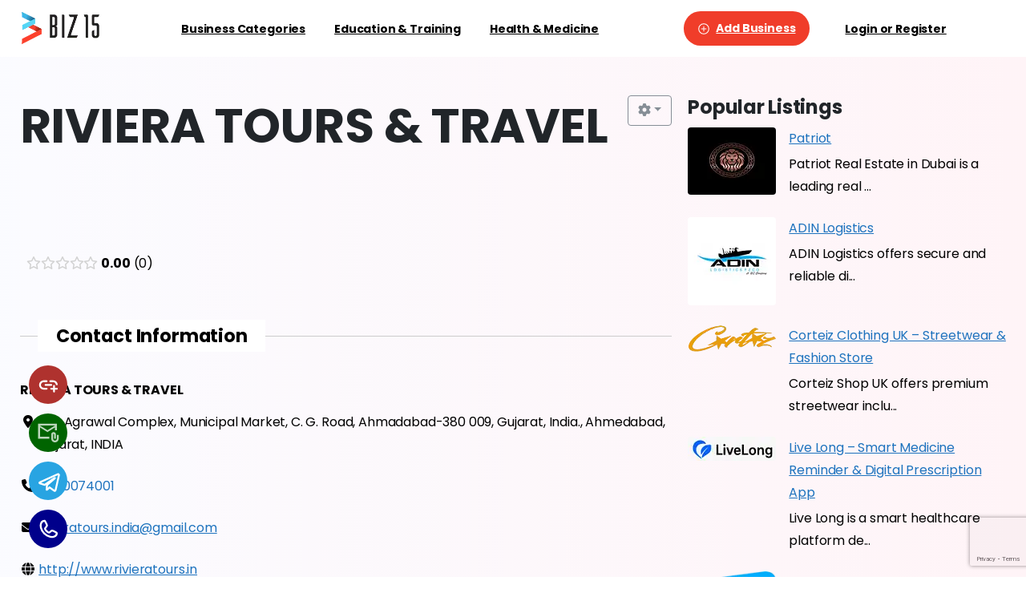

--- FILE ---
content_type: text/html; charset=UTF-8
request_url: https://biz15.co.in/listing/riviera-tours-amp-travel/
body_size: 39633
content:
<!doctype html>
<html class=" optml_no_js " lang="en-US" prefix="og: http://ogp.me/ns# business: http://ogp.me/ns/business#">
<head>
	<meta charset="UTF-8">
	<meta name="viewport" content="width=device-width, initial-scale=1">
	        <style> html { --pix-pagetransition-bg: #FFFFFF; } </style>
        <title>RIVIERA TOURS &amp; TRAVEL &#8211; Biz15 Listings</title>
<meta name='robots' content='max-image-preview:large' />

            <script data-no-defer="1" data-ezscrex="false" data-cfasync="false" data-pagespeed-no-defer data-cookieconsent="ignore">
                var ctPublicFunctions = {"_ajax_nonce":"c8af316498","_rest_nonce":"c30590a145","_ajax_url":"\/wp-admin\/admin-ajax.php","_rest_url":"https:\/\/biz15.co.in\/wp-json\/","data__cookies_type":"alternative","data__ajax_type":"rest","data__bot_detector_enabled":"1","data__frontend_data_log_enabled":1,"cookiePrefix":"","wprocket_detected":false,"host_url":"biz15.co.in","text__ee_click_to_select":"Click to select the whole data","text__ee_original_email":"The complete one is","text__ee_got_it":"Got it","text__ee_blocked":"Blocked","text__ee_cannot_connect":"Cannot connect","text__ee_cannot_decode":"Can not decode email. Unknown reason","text__ee_email_decoder":"CleanTalk email decoder","text__ee_wait_for_decoding":"The magic is on the way!","text__ee_decoding_process":"Please wait a few seconds while we decode the contact data."}
            </script>
        
            <script data-no-defer="1" data-ezscrex="false" data-cfasync="false" data-pagespeed-no-defer data-cookieconsent="ignore">
                var ctPublic = {"_ajax_nonce":"c8af316498","settings__forms__check_internal":"0","settings__forms__check_external":"0","settings__forms__force_protection":0,"settings__forms__search_test":"1","settings__forms__wc_add_to_cart":"0","settings__data__bot_detector_enabled":"1","settings__sfw__anti_crawler":0,"blog_home":"https:\/\/biz15.co.in\/","pixel__setting":"3","pixel__enabled":true,"pixel__url":null,"data__email_check_before_post":"1","data__email_check_exist_post":"1","data__cookies_type":"alternative","data__key_is_ok":true,"data__visible_fields_required":true,"wl_brandname":"Anti-Spam by CleanTalk","wl_brandname_short":"CleanTalk","ct_checkjs_key":"967f2b852c9edee8250da4221d73a64fea66048fc8a3a22e69b8847ae787c7fc","emailEncoderPassKey":"42723aa34a401fc3db09c9763e5aa71a","bot_detector_forms_excluded":"W10=","advancedCacheExists":false,"varnishCacheExists":true,"wc_ajax_add_to_cart":true}
            </script>
        <link rel='dns-prefetch' href='//fd.cleantalk.org' />
<link rel='dns-prefetch' href='//mlcwpjaxukdj.i.optimole.com' />
<link rel='preconnect' href='https://mlcwpjaxukdj.i.optimole.com' />
<link rel="alternate" type="application/rss+xml" title="Biz15 Listings &raquo; Feed" href="https://biz15.co.in/feed/" />
<link rel="alternate" type="application/rss+xml" title="Biz15 Listings &raquo; Comments Feed" href="https://biz15.co.in/comments/feed/" />
<link rel="alternate" title="oEmbed (JSON)" type="application/json+oembed" href="https://biz15.co.in/wp-json/oembed/1.0/embed?url=https%3A%2F%2Fbiz15.co.in%2Flisting%2Friviera-tours-amp-travel%2F" />
<link rel="alternate" title="oEmbed (XML)" type="text/xml+oembed" href="https://biz15.co.in/wp-json/oembed/1.0/embed?url=https%3A%2F%2Fbiz15.co.in%2Flisting%2Friviera-tours-amp-travel%2F&#038;format=xml" />
<style id='wp-img-auto-sizes-contain-inline-css' type='text/css'>
img:is([sizes=auto i],[sizes^="auto," i]){contain-intrinsic-size:3000px 1500px}
/*# sourceURL=wp-img-auto-sizes-contain-inline-css */
</style>
<link rel='stylesheet' id='drts-fontawesome-css' href='https://biz15.co.in/wp-content/plugins/directories/assets/css/fontawesome.min.css?ver=1.14.38' type='text/css' media='all' />
<link rel='stylesheet' id='drts-system-fontawesome-css' href='https://biz15.co.in/wp-content/plugins/directories/assets/css/system-fontawesome.min.css?ver=1.14.38' type='text/css' media='all' />
<link rel='stylesheet' id='drts-fontawesome-brands-css' href='https://biz15.co.in/wp-content/plugins/directories/assets/css/fontawesome-brands.min.css?ver=1.14.38' type='text/css' media='all' />
<link rel='stylesheet' id='drts-bootstrap-css' href='https://biz15.co.in/wp-content/plugins/directories/assets/css/bootstrap-main.min.css?ver=1.14.38' type='text/css' media='all' />
<link rel='stylesheet' id='drts-css' href='https://biz15.co.in/wp-content/plugins/directories/assets/css/main.min.css?ver=1.14.38' type='text/css' media='all' />
<link rel='stylesheet' id='directories-frontend-css' href='https://biz15.co.in/wp-content/plugins/directories-frontend/assets/css/main.min.css?ver=1.14.38' type='text/css' media='all' />
<link rel='stylesheet' id='directories-payments-css' href='https://biz15.co.in/wp-content/plugins/directories-payments/assets/css/main.min.css?ver=1.14.38' type='text/css' media='all' />
<link rel='stylesheet' id='directories-pro-css' href='https://biz15.co.in/wp-content/plugins/directories-pro/assets/css/main.min.css?ver=1.14.38' type='text/css' media='all' />
<link rel='stylesheet' id='directories-reviews-css' href='https://biz15.co.in/wp-content/plugins/directories-reviews/assets/css/main.min.css?ver=1.14.38' type='text/css' media='all' />
<style id='wp-emoji-styles-inline-css' type='text/css'>

	img.wp-smiley, img.emoji {
		display: inline !important;
		border: none !important;
		box-shadow: none !important;
		height: 1em !important;
		width: 1em !important;
		margin: 0 0.07em !important;
		vertical-align: -0.1em !important;
		background: none !important;
		padding: 0 !important;
	}
/*# sourceURL=wp-emoji-styles-inline-css */
</style>
<link rel='stylesheet' id='wp-block-library-css' href='https://biz15.co.in/wp-includes/css/dist/block-library/style.min.css?ver=6.9' type='text/css' media='all' />
<style id='global-styles-inline-css' type='text/css'>
:root{--wp--preset--aspect-ratio--square: 1;--wp--preset--aspect-ratio--4-3: 4/3;--wp--preset--aspect-ratio--3-4: 3/4;--wp--preset--aspect-ratio--3-2: 3/2;--wp--preset--aspect-ratio--2-3: 2/3;--wp--preset--aspect-ratio--16-9: 16/9;--wp--preset--aspect-ratio--9-16: 9/16;--wp--preset--color--black: #000000;--wp--preset--color--cyan-bluish-gray: #abb8c3;--wp--preset--color--white: #ffffff;--wp--preset--color--pale-pink: #f78da7;--wp--preset--color--vivid-red: #cf2e2e;--wp--preset--color--luminous-vivid-orange: #ff6900;--wp--preset--color--luminous-vivid-amber: #fcb900;--wp--preset--color--light-green-cyan: #7bdcb5;--wp--preset--color--vivid-green-cyan: #00d084;--wp--preset--color--pale-cyan-blue: #8ed1fc;--wp--preset--color--vivid-cyan-blue: #0693e3;--wp--preset--color--vivid-purple: #9b51e0;--wp--preset--gradient--vivid-cyan-blue-to-vivid-purple: linear-gradient(135deg,rgb(6,147,227) 0%,rgb(155,81,224) 100%);--wp--preset--gradient--light-green-cyan-to-vivid-green-cyan: linear-gradient(135deg,rgb(122,220,180) 0%,rgb(0,208,130) 100%);--wp--preset--gradient--luminous-vivid-amber-to-luminous-vivid-orange: linear-gradient(135deg,rgb(252,185,0) 0%,rgb(255,105,0) 100%);--wp--preset--gradient--luminous-vivid-orange-to-vivid-red: linear-gradient(135deg,rgb(255,105,0) 0%,rgb(207,46,46) 100%);--wp--preset--gradient--very-light-gray-to-cyan-bluish-gray: linear-gradient(135deg,rgb(238,238,238) 0%,rgb(169,184,195) 100%);--wp--preset--gradient--cool-to-warm-spectrum: linear-gradient(135deg,rgb(74,234,220) 0%,rgb(151,120,209) 20%,rgb(207,42,186) 40%,rgb(238,44,130) 60%,rgb(251,105,98) 80%,rgb(254,248,76) 100%);--wp--preset--gradient--blush-light-purple: linear-gradient(135deg,rgb(255,206,236) 0%,rgb(152,150,240) 100%);--wp--preset--gradient--blush-bordeaux: linear-gradient(135deg,rgb(254,205,165) 0%,rgb(254,45,45) 50%,rgb(107,0,62) 100%);--wp--preset--gradient--luminous-dusk: linear-gradient(135deg,rgb(255,203,112) 0%,rgb(199,81,192) 50%,rgb(65,88,208) 100%);--wp--preset--gradient--pale-ocean: linear-gradient(135deg,rgb(255,245,203) 0%,rgb(182,227,212) 50%,rgb(51,167,181) 100%);--wp--preset--gradient--electric-grass: linear-gradient(135deg,rgb(202,248,128) 0%,rgb(113,206,126) 100%);--wp--preset--gradient--midnight: linear-gradient(135deg,rgb(2,3,129) 0%,rgb(40,116,252) 100%);--wp--preset--font-size--small: 13px;--wp--preset--font-size--medium: 20px;--wp--preset--font-size--large: 36px;--wp--preset--font-size--x-large: 42px;--wp--preset--spacing--20: 0.44rem;--wp--preset--spacing--30: 0.67rem;--wp--preset--spacing--40: 1rem;--wp--preset--spacing--50: 1.5rem;--wp--preset--spacing--60: 2.25rem;--wp--preset--spacing--70: 3.38rem;--wp--preset--spacing--80: 5.06rem;--wp--preset--shadow--natural: 6px 6px 9px rgba(0, 0, 0, 0.2);--wp--preset--shadow--deep: 12px 12px 50px rgba(0, 0, 0, 0.4);--wp--preset--shadow--sharp: 6px 6px 0px rgba(0, 0, 0, 0.2);--wp--preset--shadow--outlined: 6px 6px 0px -3px rgb(255, 255, 255), 6px 6px rgb(0, 0, 0);--wp--preset--shadow--crisp: 6px 6px 0px rgb(0, 0, 0);}:where(body) { margin: 0; }.wp-site-blocks > .alignleft { float: left; margin-right: 2em; }.wp-site-blocks > .alignright { float: right; margin-left: 2em; }.wp-site-blocks > .aligncenter { justify-content: center; margin-left: auto; margin-right: auto; }:where(.is-layout-flex){gap: 0.5em;}:where(.is-layout-grid){gap: 0.5em;}.is-layout-flow > .alignleft{float: left;margin-inline-start: 0;margin-inline-end: 2em;}.is-layout-flow > .alignright{float: right;margin-inline-start: 2em;margin-inline-end: 0;}.is-layout-flow > .aligncenter{margin-left: auto !important;margin-right: auto !important;}.is-layout-constrained > .alignleft{float: left;margin-inline-start: 0;margin-inline-end: 2em;}.is-layout-constrained > .alignright{float: right;margin-inline-start: 2em;margin-inline-end: 0;}.is-layout-constrained > .aligncenter{margin-left: auto !important;margin-right: auto !important;}.is-layout-constrained > :where(:not(.alignleft):not(.alignright):not(.alignfull)){margin-left: auto !important;margin-right: auto !important;}body .is-layout-flex{display: flex;}.is-layout-flex{flex-wrap: wrap;align-items: center;}.is-layout-flex > :is(*, div){margin: 0;}body .is-layout-grid{display: grid;}.is-layout-grid > :is(*, div){margin: 0;}body{padding-top: 0px;padding-right: 0px;padding-bottom: 0px;padding-left: 0px;}a:where(:not(.wp-element-button)){text-decoration: underline;}:root :where(.wp-element-button, .wp-block-button__link){background-color: #32373c;border-width: 0;color: #fff;font-family: inherit;font-size: inherit;font-style: inherit;font-weight: inherit;letter-spacing: inherit;line-height: inherit;padding-top: calc(0.667em + 2px);padding-right: calc(1.333em + 2px);padding-bottom: calc(0.667em + 2px);padding-left: calc(1.333em + 2px);text-decoration: none;text-transform: inherit;}.has-black-color{color: var(--wp--preset--color--black) !important;}.has-cyan-bluish-gray-color{color: var(--wp--preset--color--cyan-bluish-gray) !important;}.has-white-color{color: var(--wp--preset--color--white) !important;}.has-pale-pink-color{color: var(--wp--preset--color--pale-pink) !important;}.has-vivid-red-color{color: var(--wp--preset--color--vivid-red) !important;}.has-luminous-vivid-orange-color{color: var(--wp--preset--color--luminous-vivid-orange) !important;}.has-luminous-vivid-amber-color{color: var(--wp--preset--color--luminous-vivid-amber) !important;}.has-light-green-cyan-color{color: var(--wp--preset--color--light-green-cyan) !important;}.has-vivid-green-cyan-color{color: var(--wp--preset--color--vivid-green-cyan) !important;}.has-pale-cyan-blue-color{color: var(--wp--preset--color--pale-cyan-blue) !important;}.has-vivid-cyan-blue-color{color: var(--wp--preset--color--vivid-cyan-blue) !important;}.has-vivid-purple-color{color: var(--wp--preset--color--vivid-purple) !important;}.has-black-background-color{background-color: var(--wp--preset--color--black) !important;}.has-cyan-bluish-gray-background-color{background-color: var(--wp--preset--color--cyan-bluish-gray) !important;}.has-white-background-color{background-color: var(--wp--preset--color--white) !important;}.has-pale-pink-background-color{background-color: var(--wp--preset--color--pale-pink) !important;}.has-vivid-red-background-color{background-color: var(--wp--preset--color--vivid-red) !important;}.has-luminous-vivid-orange-background-color{background-color: var(--wp--preset--color--luminous-vivid-orange) !important;}.has-luminous-vivid-amber-background-color{background-color: var(--wp--preset--color--luminous-vivid-amber) !important;}.has-light-green-cyan-background-color{background-color: var(--wp--preset--color--light-green-cyan) !important;}.has-vivid-green-cyan-background-color{background-color: var(--wp--preset--color--vivid-green-cyan) !important;}.has-pale-cyan-blue-background-color{background-color: var(--wp--preset--color--pale-cyan-blue) !important;}.has-vivid-cyan-blue-background-color{background-color: var(--wp--preset--color--vivid-cyan-blue) !important;}.has-vivid-purple-background-color{background-color: var(--wp--preset--color--vivid-purple) !important;}.has-black-border-color{border-color: var(--wp--preset--color--black) !important;}.has-cyan-bluish-gray-border-color{border-color: var(--wp--preset--color--cyan-bluish-gray) !important;}.has-white-border-color{border-color: var(--wp--preset--color--white) !important;}.has-pale-pink-border-color{border-color: var(--wp--preset--color--pale-pink) !important;}.has-vivid-red-border-color{border-color: var(--wp--preset--color--vivid-red) !important;}.has-luminous-vivid-orange-border-color{border-color: var(--wp--preset--color--luminous-vivid-orange) !important;}.has-luminous-vivid-amber-border-color{border-color: var(--wp--preset--color--luminous-vivid-amber) !important;}.has-light-green-cyan-border-color{border-color: var(--wp--preset--color--light-green-cyan) !important;}.has-vivid-green-cyan-border-color{border-color: var(--wp--preset--color--vivid-green-cyan) !important;}.has-pale-cyan-blue-border-color{border-color: var(--wp--preset--color--pale-cyan-blue) !important;}.has-vivid-cyan-blue-border-color{border-color: var(--wp--preset--color--vivid-cyan-blue) !important;}.has-vivid-purple-border-color{border-color: var(--wp--preset--color--vivid-purple) !important;}.has-vivid-cyan-blue-to-vivid-purple-gradient-background{background: var(--wp--preset--gradient--vivid-cyan-blue-to-vivid-purple) !important;}.has-light-green-cyan-to-vivid-green-cyan-gradient-background{background: var(--wp--preset--gradient--light-green-cyan-to-vivid-green-cyan) !important;}.has-luminous-vivid-amber-to-luminous-vivid-orange-gradient-background{background: var(--wp--preset--gradient--luminous-vivid-amber-to-luminous-vivid-orange) !important;}.has-luminous-vivid-orange-to-vivid-red-gradient-background{background: var(--wp--preset--gradient--luminous-vivid-orange-to-vivid-red) !important;}.has-very-light-gray-to-cyan-bluish-gray-gradient-background{background: var(--wp--preset--gradient--very-light-gray-to-cyan-bluish-gray) !important;}.has-cool-to-warm-spectrum-gradient-background{background: var(--wp--preset--gradient--cool-to-warm-spectrum) !important;}.has-blush-light-purple-gradient-background{background: var(--wp--preset--gradient--blush-light-purple) !important;}.has-blush-bordeaux-gradient-background{background: var(--wp--preset--gradient--blush-bordeaux) !important;}.has-luminous-dusk-gradient-background{background: var(--wp--preset--gradient--luminous-dusk) !important;}.has-pale-ocean-gradient-background{background: var(--wp--preset--gradient--pale-ocean) !important;}.has-electric-grass-gradient-background{background: var(--wp--preset--gradient--electric-grass) !important;}.has-midnight-gradient-background{background: var(--wp--preset--gradient--midnight) !important;}.has-small-font-size{font-size: var(--wp--preset--font-size--small) !important;}.has-medium-font-size{font-size: var(--wp--preset--font-size--medium) !important;}.has-large-font-size{font-size: var(--wp--preset--font-size--large) !important;}.has-x-large-font-size{font-size: var(--wp--preset--font-size--x-large) !important;}
/*# sourceURL=global-styles-inline-css */
</style>

<link rel='stylesheet' id='cleantalk-public-css-css' href='https://biz15.co.in/wp-content/plugins/cleantalk-spam-protect/css/cleantalk-public.min.css?ver=6.71_1769104011' type='text/css' media='all' />
<link rel='stylesheet' id='cleantalk-email-decoder-css-css' href='https://biz15.co.in/wp-content/plugins/cleantalk-spam-protect/css/cleantalk-email-decoder.min.css?ver=6.71_1769104011' type='text/css' media='all' />
<link rel='stylesheet' id='simple-social-share-style-css' href='https://biz15.co.in/wp-content/plugins/simple-social-share-plugin-final/style.css?ver=6.9' type='text/css' media='all' />
<link rel='stylesheet' id='woocommerce-layout-css' href='https://biz15.co.in/wp-content/plugins/woocommerce/assets/css/woocommerce-layout.css?ver=10.4.3' type='text/css' media='all' />
<link rel='stylesheet' id='woocommerce-smallscreen-css' href='https://biz15.co.in/wp-content/plugins/woocommerce/assets/css/woocommerce-smallscreen.css?ver=10.4.3' type='text/css' media='only screen and (max-width: 768px)' />
<style id='woocommerce-inline-inline-css' type='text/css'>
.woocommerce form .form-row .required { visibility: visible; }
/*# sourceURL=woocommerce-inline-inline-css */
</style>
<link rel='stylesheet' id='essentials-child-style-css' href='https://biz15.co.in/wp-content/themes/essentials-child/style.css?ver=6.9' type='text/css' media='all' />
<link rel='stylesheet' id='pixfort-bootstrap-css' href='https://biz15.co.in/wp-content/themes/essentials/inc/css/bootstrap.min.css?ver=3.2.27' type='text/css' media='all' />
<style id='optm_lazyload_noscript_style-inline-css' type='text/css'>
html.optml_no_js img[data-opt-src] { display: none !important; } 
 /* OPTML_VIEWPORT_BG_SELECTORS */
html [class*="wp-block-cover"][style*="background-image"]:not(.optml-bg-lazyloaded),
html [style*="background-image:url("]:not(.optml-bg-lazyloaded),
html [style*="background-image: url("]:not(.optml-bg-lazyloaded),
html [style*="background:url("]:not(.optml-bg-lazyloaded),
html [style*="background: url("]:not(.optml-bg-lazyloaded),
html [class*="wp-block-group"][style*="background-image"]:not(.optml-bg-lazyloaded) { background-image: none !important; }
/* OPTML_VIEWPORT_BG_SELECTORS */
/*# sourceURL=optm_lazyload_noscript_style-inline-css */
</style>
<link rel='stylesheet' id='pix-woo-style-css' href='https://biz15.co.in/wp-content/uploads/wp-scss-cache/pix-woo-style.css?ver=3.3.5' type='text/css' media='all' />
<link rel='stylesheet' id='pixfort-core-style-css' href='https://biz15.co.in/wp-content/uploads/wp-scss-cache/pixfort-core-style.css?ver=155933701' type='text/css' media='all' />
<link rel='stylesheet' id='pixfort-header-styles-css' href='https://biz15.co.in/wp-content/plugins/pixfort-core/includes/assets/css/header.min.css?ver=3.3.5' type='text/css' media='all' />
<style id='pixfort-custom-header-style-inline-css' type='text/css'>
.pixfort-area-content[data-area=topbar] { --pix-header-bg-color: var(--pix-white); --pix-header-text-color: var(--pix-body-default); }.pixfort-area-content[data-area=header] { --pix-header-bg-color: var(--pix-white); --pix-display-header-scroll-blur: none; --pix-opacity-header-scroll-blur: 0; --pix-header-scroll-bg-color: var(--pix-white); --pix-header-text-color: var(--pix-body-default); --pix-header-scroll-text-color: var(--pix-body-default); --pix-scroll-header-shadow: var(--pix-shadow-lg); }.pixfort-area-content[data-area=stack] { --pix-header-bg-color: var(--pix-gray-1); --pix-header-text-color: var(--pix-body-default); }.pixfort-area-content[data-area=m_topbar] { --pix-header-bg-color: var(--pix-white); --pix-header-text-color: var(--pix-body-default); --pix-header-area-line-color: var(--pix-gray-2); }.pixfort-area-content[data-area=m_header] { --pix-header-bg-color: var(--pix-white); --pix-header-text-color: var(--pix-body-default); --pix-scroll-header-shadow: var(--pix-shadow-lg); }.pixfort-area-content[data-area=m_stack] { --pix-header-bg-color: var(--pix-white); --pix-header-text-color: var(--pix-body-default); --pix-header-area-line-color: var(--pix-gray-2); }
/*# sourceURL=pixfort-custom-header-style-inline-css */
</style>
<script type="text/javascript" src="https://biz15.co.in/wp-includes/js/jquery/jquery.min.js?ver=3.7.1" id="jquery-core-js"></script>
<script type="text/javascript" src="https://biz15.co.in/wp-content/plugins/directories/assets/vendor/js/popper.min.js?ver=1.14.38" id="drts-popper-js"></script>
<script type="text/javascript" src="https://biz15.co.in/wp-content/plugins/cleantalk-spam-protect/js/apbct-public-bundle.min.js?ver=6.71_1769104011" id="apbct-public-bundle.min-js-js"></script>
<script type="text/javascript" src="https://fd.cleantalk.org/ct-bot-detector-wrapper.js?ver=6.71" id="ct_bot_detector-js" defer="defer" data-wp-strategy="defer"></script>
<script type="text/javascript" src="https://biz15.co.in/wp-content/plugins/woocommerce/assets/js/jquery-blockui/jquery.blockUI.min.js?ver=2.7.0-wc.10.4.3" id="wc-jquery-blockui-js" data-wp-strategy="defer"></script>
<script type="text/javascript" id="wc-add-to-cart-js-extra">
/* <![CDATA[ */
var wc_add_to_cart_params = {"ajax_url":"/wp-admin/admin-ajax.php","wc_ajax_url":"/?wc-ajax=%%endpoint%%","i18n_view_cart":"View cart","cart_url":"https://biz15.co.in/cart/","is_cart":"","cart_redirect_after_add":"no"};
//# sourceURL=wc-add-to-cart-js-extra
/* ]]> */
</script>
<script type="text/javascript" src="https://biz15.co.in/wp-content/plugins/woocommerce/assets/js/frontend/add-to-cart.min.js?ver=10.4.3" id="wc-add-to-cart-js" data-wp-strategy="defer"></script>
<script type="text/javascript" src="https://biz15.co.in/wp-content/plugins/woocommerce/assets/js/js-cookie/js.cookie.min.js?ver=2.1.4-wc.10.4.3" id="wc-js-cookie-js" defer="defer" data-wp-strategy="defer"></script>
<script type="text/javascript" id="woocommerce-js-extra">
/* <![CDATA[ */
var woocommerce_params = {"ajax_url":"/wp-admin/admin-ajax.php","wc_ajax_url":"/?wc-ajax=%%endpoint%%","i18n_password_show":"Show password","i18n_password_hide":"Hide password"};
//# sourceURL=woocommerce-js-extra
/* ]]> */
</script>
<script type="text/javascript" src="https://biz15.co.in/wp-content/plugins/woocommerce/assets/js/frontend/woocommerce.min.js?ver=10.4.3" id="woocommerce-js" defer="defer" data-wp-strategy="defer"></script>
<script type="text/javascript" src="https://biz15.co.in/wp-content/plugins/js_composer/assets/js/vendors/woocommerce-add-to-cart.js?ver=8.7.2" id="vc_woocommerce-add-to-cart-js-js"></script>
<script type="text/javascript" id="optml-print-js-after">
/* <![CDATA[ */
			(function(w, d){
					w.addEventListener("beforeprint", function(){
						let images = d.getElementsByTagName( "img" );
							for (let img of images) {
								if ( !img.dataset.optSrc) {
									continue;
								}
								img.src = img.dataset.optSrc;
								delete img.dataset.optSrc;
							}
					});
			
			}(window, document));
								 
//# sourceURL=optml-print-js-after
/* ]]> */
</script>
<script></script><link rel="https://api.w.org/" href="https://biz15.co.in/wp-json/" /><link rel="alternate" title="JSON" type="application/json" href="https://biz15.co.in/wp-json/wp/v2/in_dir_ltg/16419" /><link rel="canonical" href="https://biz15.co.in/listing/riviera-tours-amp-travel/" />
<link rel='shortlink' href='https://biz15.co.in/?p=16419' />
        <style>
            :root {
                --main-icon-color: white;
                --call-icon-bg: darkblue;
                --email-icon-bg: darkgreen;
                --url-icon-bg: rgb(175, 50, 46);
                --tele-icon-bg: rgb(40, 164, 226);
                --call-ani-color: darkblue;
                --tele-ani-color: rgb(40, 164, 226);
                --url-ani-color: rgb(175, 50, 46);
                --email-ani-color: darkgreen;
                --animation-width: 50px;
                --animation-height: 50px;
                --animation-start-range: 5px;
                --animation-end-range: 30px;
                /* --call-icon-box-shadow: 0 0 10px;
               --tele-icon-box-shadow: 0 0 10px; */
            }


            .bottom-call-tel.btn-animation::before {

                width: var(--animation-width);
                height: var(--animation-height);
                margin-top: 2px;
                position: absolute;
                border-radius: 50%;
                padding: 25px;
                border-style: solid;
                border-width: 5px;
                opacity: 0.75;
                animation-name: animation-border;
                animation-duration: 2s;
                box-sizing: unset;
                animation-timing-function: ease-out;
                animation-iteration-count: infinite;
                pointer-events: none;
            }

            .bottom-call-tel.btn-animation1::before {
                border-color: transparent var(--call-ani-color) transparent var(--call-ani-color);
            }

            .btn-animation2::before {
                border-color: transparent var(--tele-ani-color) transparent var(--tele-ani-color);
            }

            .btn-animation3::before {
                border-color: transparent var(--email-ani-color) transparent var(--email-ani-color);
            }

            .btn-animation4::before {
                border-color: transparent var(--url-ani-color) transparent var(--url-ani-color);
            }


            @keyframes animation-border {
                0% {
                    padding: var(--animation-start-range);
                    padding: var(--animation-start-range);
                    opacity: 0.75;
                }

                75% {
                    padding: var(--animation-end-range);
                    padding: var(--animation-end-range);
                    opacity: 0;
                }

                100% {
                    opacity: 0;
                }
            }


            #bottom-operator {
                position: fixed;
                left: 30px;
                bottom: 30px;
                z-index: 999999;

            }

            .bottom-call-tel.call-container {
                z-index: 999;
                position: relative;
                display: none;
                align-items: center;
                justify-content: center;
                width: 60px;
                height: 60px;
                border-radius: 50%;
                font-size: var(--main-icon-font-size);
                color: var(--main-icon-color);
                background: var(--call-icon-bg);
                box-shadow: var(--call-icon-box-shadow);
                background-size: 40px;
                background-position: center;
                background-repeat: no-repeat;
                transition: 1s;
                opacity: 0;
                cursor: pointer;
            }

            .bottom-call-tel.telegram-container {
                z-index: 999;
                position: relative;
                display: none;
                align-items: center;
                justify-content: center;
                width: 60px;
                height: 60px;
                border-radius: 50%;
                font-size: var(--main-icon-font-size);
                color: var(--main-icon-color);
                background: var(--tele-icon-bg);
                box-shadow: var(--tele-icon-box-shadow);
                background-size: 40px;
                background-position: center;
                background-repeat: no-repeat;
                transition: 1s;
                opacity: 0;
                cursor: pointer;
            }

            .bottom-call-tel.call-container span {
                position: absolute;
                left: calc(100% + 10px);
                width: max-content;
                padding: 5px 30px;
                color: var(--main-icon-color);
                background: var(--call-icon-bg);
                border-radius: 100px;
                font-size: 14px;
                opacity: 0;
                transition: .4s;
                transform: translateX(-30px);
                pointer-events: none;
            }

            .bottom-call-tel.telegram-container span {
                position: absolute;
                left: calc(100% + 10px);
                width: max-content;
                padding: 5px 30px;
                background: var(--tele-icon-bg);
                box-shadow: var(--tele-icon-box-shadow);
                border-radius: 100px;
                font-size: 14px;
                opacity: 0;
                transition: .4s;
                transform: translateX(-30px);
                pointer-events: none;
            }


            .bottom-call-tel.email-container {
                z-index: 999;
                position: relative;
                display: none;
                align-items: center;
                justify-content: center;
                width: 60px;
                height: 60px;
                border-radius: 50%;
                font-size: var(--main-icon-font-size);
                color: var(--main-icon-color);
                background: var(--email-icon-bg);
                box-shadow: var(--call-icon-box-shadow);
                background-size: 40px;
                background-position: center;
                background-repeat: no-repeat;
                transition: 1s;
                opacity: 0;
                cursor: pointer;
            }

            .bottom-call-tel.email-container span {
                position: absolute;
                left: calc(100% + 10px);
                width: max-content;
                padding: 5px 30px;
                color: var(--main-icon-color);
                background: var(--email-icon-bg);
                border-radius: 100px;
                font-size: 14px;
                opacity: 0;
                transition: .4s;
                transform: translateX(-30px);
                pointer-events: none;
            }

            .bottom-call-tel.url-container {
                z-index: 999;
                position: relative;
                display: none;
                align-items: center;
                justify-content: center;
                width: 60px;
                height: 60px;
                border-radius: 50%;
                font-size: var(--main-icon-font-size);
                color: var(--main-icon-color);
                background: var(--url-icon-bg);
                box-shadow: var(--call-icon-box-shadow);
                background-size: 40px;
                background-position: center;
                background-repeat: no-repeat;
                transition: 1s;
                opacity: 0;
                cursor: pointer;
            }

            .bottom-call-tel.url-container span {
                position: absolute;
                left: calc(100% + 10px);
                width: max-content;
                padding: 5px 30px;
                color: var(--main-icon-color);
                background: var(--url-icon-bg);
                border-radius: 100px;
                font-size: 14px;
                opacity: 0;
                transition: .4s;
                transform: translateX(-30px);
                pointer-events: none;
            }


            .bottom-call-tel.call-container:hover span,
            .bottom-call-tel.telegram-container:hover span,
            .bottom-call-tel.email-container:hover span,
            .bottom-call-tel.url-container:hover span {
                opacity: 1;
                transform: translateX(0px);
            }

            .bottom-call-tel:hover::after,
            .bottom-call-tel:hover::before {
                transform: scale(0);
            }
        </style>
        <style>
            #tele-chatbox-unique {
                position: fixed;
                left: 50%;
                bottom: 30px;
                width: 90%;
                max-width: 400px;
                height: max-content;
                background-color: whitesmoke;
                transform: translate(-150vw, 0%);
                outline: 1px solid rgb(239, 63, 55);
                display: flex;
                flex-direction: column;
                z-index: 9999999;
                isolation: isolate;
                border-radius: 15px;
                box-shadow: 0 0 100vw 200vw hsla(0, 0%, 0%, 0);
                transition: .75s;
                overflow: hidden;

            }

            #tele-chatbox-unique * {
                margin: 0;
                box-sizing: border-box;
            }

            #tele-chatbox-unique.active {
                box-shadow: 0 0 100vw 100vw hsla(0, 0%, 0%, 0.3);
                transform: translate(-50%, 0%);
            }

            #tele-chatbox-unique .tele-chatbox-header {
                width: 100%;
                background-color: hsl(0, 0%, 100%);
                display: flex;
                justify-content: flex-start;
                align-items: center;
                padding-block: 15px;
            }

            #tele-chatbox-unique .tele-chatbox-header img {
                height: 95%;
            }

            #tele-chatbox-unique .tele-chatbox-header #tele-close {
                margin-left: auto;
                display: flex;
                justify-content: center;
                align-items: center;
                cursor: pointer;
                color: rgb(239, 63, 55);
                font-size: 2.5rem;
            }

            #tele-chatbox-unique .tele-chatbox-body {
                display: flex;
                flex-direction: column;
                justify-content: center;
                padding: 1.5rem;
                gap: 1rem;
            }

            #tele-chatbox-unique .tele-chatbox-body h6 {
                font-size: 1.2rem;
                text-align: center;
                margin-bottom: 1rem;
            }

            #tele-chatbox-unique .tele-chatbox-body p {
                text-align: center;
                font-size: 1rem;

            }

            #tele-chatbox-unique .tele-chatbox-body textarea,
            #tele-chatbox-unique .tele-chatbox-body input {
                box-shadow: 0 0 2px hsl(208, 100%, 45%);
                padding: 0.5rem;
                width: 100%;
                border: none;
                outline: none;
                border-radius: 5px;
            }

            #tele-chatbox-unique .tele-chatbox-body .captcha-reload {
                display: flex;
                align-items: center;
                justify-content: center;
            }

            #tele-chatbox-unique #sendBtn {
                background-color: hsl(208, 100%, 45%);
                border: none;
                outline: none;
                padding: 0.75rem 0.5rem;
                color: white;
                font-size: 1rem;
                border-radius: 100vw;
                cursor: pointer;
                justify-content: center;
                align-items: center;
            }

            #tele-chatbox-unique #sendBtn.active {
                pointer-events: none;
                background-color: hsl(20, 1%, 41%);
            }

            #tele-chatbox-unique #sendBtn.active span {
                display: none;
            }

            #tele-chatbox-unique #sendBtn.active::after {
                content: "\00a0\00a0\00a0\00a0\00a0\00a0\00a0\00a0\00a0";
                background-color: white;
                height: 100%;
                mask-image: url(https://api.iconify.design/svg-spinners:3-dots-fade.svg);
                mask-size: 100%;
                mask-repeat: no-repeat;
                mask-position: center;
            }


            #tele-chatbox-unique [onclick="createCaptcha()"] {
                cursor: pointer;
            }

            #tele-chatbox-unique #title-from-cus {
                color: rgb(40, 164, 226);
                padding-inline: 24px;
                text-decoration: underline;
            }
        </style>
        <style>
            #tele-chatbox-unique #country-select {
                position: relative;
            }

            #tele-chatbox-unique #country-select .val {
                cursor: pointer;
                width: max-content;
                display: flex;
                gap: 0.5rem;
            }

            #tele-chatbox-unique #country-select .val::before {
                content: none;
                width: 100%;
                height: 100%;
                background-color: hsl(0, 100%, 99%);
                position: absolute;
                left: 0;
                top: 0;
                background-image: url([data-uri]);
                background-size: auto 150%;
                background-repeat: no-repeat;
                background-position: center;
            }

            #tele-chatbox-unique #country-select .val.active::before {
                content: '';
            }

            #tele-chatbox-unique #country-select .val img {
                width: 1.5rem;
                object-fit: contain;
                object-position: center;
                flex-shrink: 0;
            }

            #tele-chatbox-unique #country-select .dropdown .items {
                display: flex;
                flex-direction: column;
                justify-content: flex-start;
                align-items: flex-start;
                overflow-y: scroll;
                overflow-x: hidden;
                height: 100%;
                width: 100%;
            }

            #tele-chatbox-unique #country-select .dropdown .items img {
                width: 1.5rem;
                object-fit: contain;
                object-position: center;
            }

            #tele-chatbox-unique #country-select .dropdown {
                position: absolute;
                left: 0;
                bottom: calc(100% + 1rem);
                width: max-content;
                max-width: 300px;
                max-height: 300px;
                background-color: white;
                color: black;
                border-radius: 0.3rem;
                box-shadow: 0 0 20px hsl(0, 0%, 0%, 0.5);
                display: none;
                grid-template-columns: 1fr;
                grid-template-rows: 1fr 3rem;
            }

            #tele-chatbox-unique #country-select .dropdown.active {
                display: grid;
            }

            #tele-chatbox-unique #country-select .dropdown .items::-webkit-scrollbar {
                width: 0px;
                background-color: hsl(0, 0%, 80%);
            }

            #tele-chatbox-unique #country-select .dropdown .items::-webkit-scrollbar-thumb {
                background-color: black;
            }

            #tele-chatbox-unique #country-select .dropdown .items div.hidden {
                display: none;
            }

            #tele-chatbox-unique #country-select .dropdown .items div {
                padding-block: 0.5rem;
                padding-inline: 1rem;
                display: flex;
                gap: 1rem;
                cursor: pointer;
                width: 100%;
                font-size: 14px;
            }

            #tele-chatbox-unique #country-select .dropdown .items div:hover {
                background-color: hsl(0, 0%, 95%);
            }
        </style>
        <style>
        #disclaimer-unique-id.disclaimer-unique {
            width: 100% !important;
            height: 40px;
            box-shadow: 0 1px 5px 0 rgba(0, 0, 0, 0.15), 0px 0px 2px #ff0303 !important;
            /* box-shadow: 0px 0px 2px #ff0303 !important; */
            cursor: pointer !important;
            transition: height 0.4s ease !important;
            overflow: hidden !important;
            border-radius: 3px !important;
            margin-top: 20px !important;
            margin-bottom: 20px !important;
            background-color: hsl(0, 100%, 95%) !important;


        }

        #disclaimer-unique-id.disclaimer-unique.scale-unique {
            height: auto;
        }

        #disclaimer-unique-id.disclaimer-unique .disclaimer-unique-clickable {
            transition: .4s !important;
            font-weight: bold !important;
            display: flex !important;
            align-items: center !important;
            padding-inline: 10px !important;
            height: 40px;
            gap: 1rem;

        }

        #disclaimer-unique-id.disclaimer-unique .disclaimer-unique-clickable .disclaimer-unique-clickable-svg {
            display: grid !important;
            align-items: center !important;
            margin: 2px !important;
            color: red !important;
        }

        #disclaimer-unique-id.disclaimer-unique .disclaimer-unique-clickable .disclaimer-unique-clickable-svg svg {
            grid-column: 1/2;
            grid-row: 1/2;
            transition: .4s;
        }

        #disclaimer-unique-id.disclaimer-unique .disclaimer-unique-clickable .disclaimer-unique-clickable-svg svg:nth-child(1) {
            transform: translateX(-50px);
        }

        #disclaimer-unique-id.disclaimer-unique .disclaimer-unique-clickable.dis-back .disclaimer-unique-clickable-svg svg:nth-child(1) {
            transform: translateX(0px);
        }

        #disclaimer-unique-id.disclaimer-unique .disclaimer-unique-clickable.dis-back .disclaimer-unique-clickable-svg svg:nth-child(2) {
            transform: translateY(-50px);
        }

        #disclaimer-unique-id.disclaimer-unique .disclaimer-unique-clickable p {
            color: red !important;
            margin-left: 20px !important;
            margin-top: 5px !important;
            margin: 0px !important;
            font-size: 16px !important;
            letter-spacing: 3px;
            font-family: sans-serif !important;
        }

        #disclaimer-unique-id.disclaimer-unique .disclaimer-unique-clickable.dis-back {
            background-color: red !important;
        }

        #disclaimer-unique-id.disclaimer-unique .disclaimer-unique-clickable.dis-back p {
            color: white !important;
        }

        #disclaimer-unique-id.disclaimer-unique .disclaimer-unique-clickable.dis-back .disclaimer-unique-clickable-svg {
            color: rgb(255, 255, 255) !important;
        }

        #disclaimer-unique-id.disclaimer-unique .disunique2 {
            display: flex !important;
            flex-direction: column !important;
            gap: 20px !important;
            padding-inline: 20px !important;
            padding-block: 30px !important;
            background-color: white;
            font-family: 'Courier New' !important;


        }

        #disclaimer-unique-id.disclaimer-unique .disunique2 h4 {
            margin-block: 5px !important;
            color: black !important;
            margin-inline: 0 !important;

        }

        #disclaimer-unique-id.disclaimer-unique .disunique2 p {
            color: hsl(0, 0%, 10%) !important;
            margin: 0 !important;
            line-height: 1.4 !important;
            padding: 10px !important;
            font-size: 16px !important;
            box-shadow: 0 1px 5px 0 rgba(0, 0, 0, 0.15) !important;
            background-color: hsl(0, 100%, 98%) !important;

        }

        #disclaimer-unique-id.disclaimer-unique .disunique3 {
            display: flex !important;
            align-items: center !important;
            margin-top: 10px !important;
            font-size: 16px !important;
            padding-inline: 10px !important;
            padding-block: 10px;
        }

        #disclaimer-unique-id.disclaimer-unique .disunique3 a {
            text-decoration: none !important;
            width: 100% !important;
            padding: 10px !important;
            background-color: red !important;
            color: white !important;
            border-radius: 5px !important;
            transition: .4s !important;
            border: 1px solid red !important;
            text-align: center !important;

        }

        #disclaimer-unique-id.disclaimer-unique .disunique3 a:hover {
            background-color: rgb(255, 255, 255) !important;
            color: rgb(255, 0, 0) !important;
        }
    </style>
<link rel="modulepreload" href="https://biz15.co.in/wp-content/plugins/pixfort-core/dist/front/header.4974c985a48ad5f9068c.js">
<link rel="modulepreload" href="https://biz15.co.in/wp-content/plugins/pixfort-core/dist/front/common.b7f5edf5a9762f7aaea6.js">
<link rel="modulepreload" href="https://biz15.co.in/wp-content/plugins/pixfort-core/dist/front/animations.55f2d727a2fca9b8c92d.js">
<link rel="modulepreload" href="https://biz15.co.in/wp-content/plugins/pixfort-core/dist/front/accordion.1c27c6c28828f9a16993.js">
<!-- Google tag (gtag.js) -->
<script async src="https://www.googletagmanager.com/gtag/js?id=G-N7SQ215CBD"></script>
<script>
  window.dataLayer = window.dataLayer || [];
  function gtag(){dataLayer.push(arguments);}
  gtag('js', new Date());

  gtag('config', 'G-N7SQ215CBD');
</script>
<script async src="https://pagead2.googlesyndication.com/pagead/js/adsbygoogle.js?client=ca-pub-1050313132125607"
     crossorigin="anonymous"></script><style>

.pix-intro-1:not(section) {
    display: none;
	}

</style>
<script>

function load_directory_shortcode() {
    // Check if directory parameter is set
    if (isset($_POST['directory'])) {
        // Get the selected directory from the POST request
        $directory = sanitize_text_field($_POST['directory']);
        
        // Generate the shortcode dynamically
        $shortcode = '[drts-directory-search directory="' . $directory . '"]';

        // Execute and return the rendered shortcode
        echo do_shortcode($shortcode);
    }
    wp_die(); // Terminate script
}
add_action('wp_ajax_load_directory_shortcode', 'load_directory_shortcode');
add_action('wp_ajax_nopriv_load_directory_shortcode', 'load_directory_shortcode');


</script>
	<noscript><style>.woocommerce-product-gallery{ opacity: 1 !important; }</style></noscript>
	<meta name="generator" content="Powered by WPBakery Page Builder - drag and drop page builder for WordPress."/>
<style data-type="vc_custom-css">.unique-search-for-directory-wrapper-unique {
            position: relative;
            z-index: 9999999999999;
        }

        .unique-search-for-directory {
            display: none;
        }

        .unique-search-for-directory .button-unique-custom {
            border-radius: 0;
            border-top-right-radius: 3px;
            border-bottom-right-radius: 3px;
            height: 50px;
            border: 1px solid transparent;
            background-color: #467fcf;
            border-color: #467fcf;
            color: #fff;
            cursor: pointer;
            padding-left: 20px;
            padding-right: 20px;
        }



      #my-plugin-search {
            width: max-content;
            background-color: rgb(61, 129, 225);
            color: white;
            padding: 5px 1px;
            border-top-left-radius: 3px;
            border-top-right-radius: 3px;
            transition: .4s;
            cursor: pointer;
            border: none;
            outline: none;
            box-shadow: none;
            font-weight: 500;
            font-size: 10px;
        }
       @media (max-width: 540px) {
    .unique-search-for-directory {
        width: 479px;
    }
}

@media (max-width: 350px) {
    .unique-search-for-directory {
        width: 430px;
    }
}</style><script type="application/ld+json">{"@context":"http:\/\/schema.org","@type":"LocalBusiness","name":"RIVIERA TOURS \u0026amp; TRAVEL","description":"Domestic Tour operator in C. G. Road","telephone":"7940074001","email":"rivieratours.india@gmail.com","url":"http:\/\/www.rivieratours.in","address":{"@type":"PostalAddress","addressCountry":"INDIA","addressRegion":"Gujarat","addressLocality":"Ahmedabad","postalCode":"","streetAddress":"8-9 Agrawal Complex, Municipal Market, C. G. Road, Ahmadabad-380 009, Gujarat, India."},"geo":{"@type":"GeoCoordinates","latitude":0,"longitude":0}}</script>
<meta property="og:site_name" content="Biz15 Listings" />
<meta property="og:type" content="business.business" />
<meta property="og:url" content="https://biz15.co.in/listing/riviera-tours-amp-travel/" />
<meta property="og:title" content="RIVIERA TOURS &amp; TRAVEL" />
<meta property="og:description" content="Domestic Tour operator in C. G. Road" />
<meta property="business:contact_data:street_address" content="8-9 Agrawal Complex, Municipal Market, C. G. Road, Ahmadabad-380 009, Gujarat, India." />
<meta property="business:contact_data:locality" content="Ahmedabad" />
<meta property="business:contact_data:region" content="Gujarat" />
<meta property="business:contact_data:postal_code" content="" />
<meta property="business:contact_data:country_name" content="INDIA" /><meta http-equiv="Accept-CH" content="Viewport-Width" />
		<style type="text/css">
			img[data-opt-src]:not([data-opt-lazy-loaded]) {
				transition: .2s filter linear, .2s opacity linear, .2s border-radius linear;
				-webkit-transition: .2s filter linear, .2s opacity linear, .2s border-radius linear;
				-moz-transition: .2s filter linear, .2s opacity linear, .2s border-radius linear;
				-o-transition: .2s filter linear, .2s opacity linear, .2s border-radius linear;
			}
			img[data-opt-src]:not([data-opt-lazy-loaded]) {
					opacity: .75;
					-webkit-filter: blur(8px);
					-moz-filter: blur(8px);
					-o-filter: blur(8px);
					-ms-filter: blur(8px);
					filter: blur(8px);
					transform: scale(1.04);
					animation: 0.1s ease-in;
					-webkit-transform: translate3d(0, 0, 0);
			}
			/** optmliframelazyloadplaceholder */
		</style>
		<script type="application/javascript">
					document.documentElement.className = document.documentElement.className.replace(/\boptml_no_js\b/g, "");
						(function(w, d){
							var b = d.getElementsByTagName("head")[0];
							var s = d.createElement("script");
							var v = ("IntersectionObserver" in w && "isIntersecting" in w.IntersectionObserverEntry.prototype) ? "_no_poly" : "";
							s.async = true;
							s.src = "https://mlcwpjaxukdj.i.optimole.com/js-lib/v2/latest/optimole_lib" + v  + ".min.js";
							b.appendChild(s);
							w.optimoleData = {
								lazyloadOnly: "optimole-lazy-only",
								backgroundReplaceClasses: [],
								nativeLazyload : false,
								scalingDisabled: false,
								watchClasses: [],
								backgroundLazySelectors: "[class*=\"wp-block-cover\"][style*=\"background-image\"], [style*=\"background-image:url(\"], [style*=\"background-image: url(\"], [style*=\"background:url(\"], [style*=\"background: url(\"], [class*=\"wp-block-group\"][style*=\"background-image\"]",
								network_optimizations: false,
								ignoreDpr: true,
								quality: 0,
								maxWidth: 1920,
								maxHeight: 1080,
							}
						}(window, document));
		</script><link rel="icon" href="https://mlcwpjaxukdj.i.optimole.com/w:32/h:32/q:mauto/rt:fill/g:ce/ig:avif/dpr:2/https://biz15.co.in/wp-content/uploads/2025/12/cropped-logo-sign-biz15.png" sizes="32x32" />
<link rel="icon" href="https://mlcwpjaxukdj.i.optimole.com/w:192/h:192/q:mauto/ig:avif/https://biz15.co.in/wp-content/uploads/2025/12/cropped-logo-sign-biz15.png" sizes="192x192" />
<link rel="apple-touch-icon" href="https://mlcwpjaxukdj.i.optimole.com/w:180/h:180/q:mauto/ig:avif/https://biz15.co.in/wp-content/uploads/2025/12/cropped-logo-sign-biz15.png" />
<meta name="msapplication-TileImage" content="https://mlcwpjaxukdj.i.optimole.com/w:270/h:270/q:mauto/ig:avif/https://biz15.co.in/wp-content/uploads/2025/12/cropped-logo-sign-biz15.png" />
<noscript><style> .wpb_animate_when_almost_visible { opacity: 1; }</style></noscript><link rel='stylesheet' id='wc-blocks-style-css' href='https://biz15.co.in/wp-content/plugins/woocommerce/assets/client/blocks/wc-blocks.css?ver=wc-10.4.3' type='text/css' media='all' />
<link rel='stylesheet' id='pixfort-widgets-style-css' href='https://biz15.co.in/wp-content/themes/essentials/css/elements/widgets.min.css?ver=3.2.27' type='text/css' media='all' />
<link rel='stylesheet' id='js_composer_front-css' href='https://biz15.co.in/wp-content/plugins/js_composer/assets/css/js_composer.min.css?ver=8.7.2' type='text/css' media='all' />
<link rel='stylesheet' id='pixfort-base-style-css' href='https://biz15.co.in/wp-content/themes/essentials/css/base.min.css?ver=3.2.27' type='text/css' media='all' />
<link rel='stylesheet' id='pixfort-woocommerce-style-css' href='https://biz15.co.in/wp-content/themes/essentials/css/woocommerce.min.css?ver=3.2.27' type='text/css' media='all' />
<link rel='stylesheet' id='pix-google-font-primary-css' href='https://fonts.googleapis.com/css?family=Poppins%3A400%2C700&#038;display=swap&#038;ver=3.3.5' type='text/css' media='all' />
<link rel='stylesheet' id='pix-cf7-css' href='https://biz15.co.in/wp-content/plugins/pixfort-core/includes/assets/css/elements/cf7.min.css?ver=3.3.5' type='text/css' media='all' />
<link rel='stylesheet' id='pix-woo-blocks-css' href='https://biz15.co.in/wp-content/plugins/pixfort-core/includes/woocommerce/css/woo.min.css?ver=3.3.5' type='text/css' media='all' />
<link rel='stylesheet' id='pix-woo-2-css' href='https://biz15.co.in/wp-content/plugins/pixfort-core/includes/assets/css/elements/woocommerce.min.css?ver=3.3.5' type='text/css' media='all' />
<link rel='stylesheet' id='pixfort-woo-blocks-css' href='https://biz15.co.in/wp-content/plugins/pixfort-core/includes/woocommerce/css/woo-blocks.min.css?ver=3.3.5' type='text/css' media='all' />
<link rel='stylesheet' id='pix-wpb-style-css' href='https://biz15.co.in/wp-content/themes/essentials/dist/styles/wpb-style.min.css?ver=3.2.27' type='text/css' media='all' />
<link rel='stylesheet' id='pixfort-main-styles-css' href='https://biz15.co.in/wp-content/plugins/pixfort-core/includes/assets/css/common/main.min.css?ver=3.3.5' type='text/css' media='all' />
<style id='pixfort-elements-handle-inline-css' type='text/css'>
#navbarNav-511971 { --pix-menu-color: var(--pix-body-default); }#navbarNav-754673 { --pix-menu-color: var(--pix-body-default); }#navbarNav-600604 { --pix-menu-color: var(--pix-body-default); }.vc_custom_1590186960335{padding-top: 60px !important;padding-bottom: 60px !important;background-color: #ffffff !important;}.vc_custom_1590186953885{border-top-width: 1px !important;border-bottom-width: 1px !important;padding-top: 20px !important;padding-bottom: 20px !important;border-top-color: rgba(52,58,64,0.1) !important;border-top-style: solid !important;border-bottom-color: rgba(52,58,64,0.1) !important;border-bottom-style: solid !important;}.vc_custom_1590186707161{padding-top: 20px !important;padding-bottom: 20px !important;}.vc_custom_1668092066250{padding-top: 20px !important;}.vc_custom_1622537919325{padding-top: 10px !important;padding-bottom: 10px !important;}.vc_custom_1669738977334{padding-top: 5px !important;padding-bottom: 5px !important;}.vc_custom_1670437111145{padding-top: 5px !important;padding-bottom: 5px !important;}.vc_custom_1669742032971{padding-top: 5px !important;padding-bottom: 5px !important;}.vc_custom_1682681730849{padding-top: 5px !important;padding-bottom: 5px !important;}.vc_custom_1622537973655{padding-top: 10px !important;padding-bottom: 10px !important;}.vc_custom_1685513755280{padding-top: 5px !important;padding-bottom: 5px !important;}.vc_custom_1725733061860{padding-top: 5px !important;padding-bottom: 5px !important;}.vc_custom_1725733110249{padding-top: 5px !important;padding-bottom: 5px !important;}.vc_custom_1622537949284{padding-top: 10px !important;padding-bottom: 10px !important;}.vc_custom_1670435920607{padding-top: 5px !important;padding-bottom: 5px !important;}.vc_custom_1670435997202{padding-top: 5px !important;padding-bottom: 5px !important;}.vc_custom_1670435807529{padding-top: 5px !important;padding-bottom: 5px !important;}.vc_custom_1670435900274{padding-top: 5px !important;padding-bottom: 5px !important;}.vc_custom_1741773907039{padding-top: 5px !important;padding-bottom: 5px !important;}.vc_custom_1589667876780{padding-top: 10px !important;padding-bottom: 10px !important;}.vc_custom_1767456687806{padding-top: 10px !important;padding-bottom: 10px !important;}#img-63ec6d2de46bb0e39bea4d205209ee52 img {width:auto;max-height:40px;}@font-face {
			font-family: "pixstar";
			src: url("https://biz15.co.in/wp-content/themes/essentials/woocommerce/pixfort/fonts/pixstar.eot");
			src: url("https://biz15.co.in/wp-content/themes/essentials/woocommerce/pixfort/fonts/pixstar.eot?#iefix") format("embedded-opentype"),
				url("https://biz15.co.in/wp-content/themes/essentials/woocommerce/pixfort/fonts/pixstar.woff") format("woff"),
				url("https://biz15.co.in/wp-content/themes/essentials/woocommerce/pixfort/fonts/pixstar.ttf") format("truetype"),
				url("https://biz15.co.in/wp-content/themes/essentials/woocommerce/pixfort/fonts/pixstar.svg#star") format("svg");
			font-weight: normal;
			font-style: normal;
		}
/*# sourceURL=pixfort-elements-handle-inline-css */
</style>
<style id='pix-custom-css-inline-css' type='text/css'>
#drts-form-f00281a3aa8679c04ba5f5391481a4c9{
    width: 400px;
}
.drts-row.drts-gutter-none{
    flex-wrap: nowrap;
}
@media (max-width: 600px) {
    #drts-form-f00281a3aa8679c04ba5f5391481a4c9{
        width:100%;}
}

.form-control, .post-password-form input[type="password"], .woocommerce-billing-fields .woocommerce-input-wrapper input, .woocommerce-billing-fields .woocommerce-input-wrapper textarea, .woocommerce-billing-fields .woocommerce-input-wrapper select, .woocommerce-additional-fields .woocommerce-input-wrapper input, .woocommerce-additional-fields .woocommerce-input-wrapper textarea, .woocommerce-additional-fields .woocommerce-input-wrapper select, .woocommerce-shipping-fields .woocommerce-input-wrapper input, .woocommerce-shipping-fields .woocommerce-input-wrapper textarea, .woocommerce-shipping-fields .woocommerce-input-wrapper select, #yith-wcwl-form .hidden-title-form input[type="text"], .woocommerce-Input.input-text, .wpcf7 input[type="tel"] {
    display: block;
    width: 100%;
    height: calc(2.7rem + 0rem);
    padding: 0.5625rem 1.125rem;
    font-size: 0.875rem;
    font-weight: 400;
    line-height: 1.8;
    color: #495057;
    background-color: #fff;
    background-clip: padding-box;
    border: 0rem solid #ced4da;
    border-radius: 0.25rem;
    transition: border-color 0.15s ease-in-out, box-shadow 0.15s ease-in-out;
}

#msgbl1
{ 
    height: 100px !important;
    width: 100% !important;    
}
/*# sourceURL=pix-custom-css-inline-css */
</style>
</head>
<body class="wp-singular in_dir_ltg-template in_dir_ltg-template-templates in_dir_ltg-template-template-right-sidebar in_dir_ltg-template-templatestemplate-right-sidebar-php single single-in_dir_ltg postid-16419 wp-theme-essentials wp-child-theme-essentials-child theme-essentials  bg-primary-light  site-render-disable-page-transition woocommerce-no-js woocommerce-active drts-entity drts-entity-post wpb-js-composer js-comp-ver-8.7.2 vc_responsive drts-view-viewentity page-template page-template-templates page-template-template-right-sidebar page-template-templatestemplate-right-sidebar-php" style="">
	
    <script>
        document.addEventListener('DOMContentLoaded', function() {
            function disclaimerUniqueFunction() {
                function disclaimCheckFunction() {
                    const disclaimerUnique = document.querySelector(".disclaimer-unique");
                    const disclaimClick = document.querySelector(".disclaimer-unique-clickable");

                    if (disclaimerUnique && disclaimClick) {
                        disclaimClick.addEventListener("click", () => {
                            // Check if the element is expanded
                            if (disclaimerUnique.classList.contains("scale-unique")) {
                                // Collapse it: set to the original height
                                disclaimerUnique.style.height = '40px';
                                disclaimerUnique.classList.remove("scale-unique");
                                disclaimClick.classList.remove("dis-back");
                            } else {
                                // Expand it: calculate the scroll height and set it
                                const fullHeight = disclaimerUnique.scrollHeight + 'px';
                                disclaimerUnique.style.height = fullHeight;
                                disclaimerUnique.classList.add("scale-unique");
                                disclaimClick.classList.add("dis-back");
                            }
                        });
                    }
                }
                const DisclaimerdisButtonElement = document.querySelector('[id^="drts-wordpress-display-element-entity_field_post_title-1-"]');
                const titlecategValue = DisclaimerdisButtonElement.parentElement.parentElement.querySelector('[data-name="entity_field_directory_category"] a').getAttribute("title");
                const formattedTitle = titlecategValue.replace(/[^a-zA-Z\s]/g, ' ').replace(/\s+/g, ' ').trim();
                const capitalizedTitle = formattedTitle.replace(/\b\w/g, (char) => char.toUpperCase());

                if (DisclaimerdisButtonElement) {
                    const disCheckIds = [
                        "4988", "10415", "10414",
                        "10410", "10411", "10412", "10413", "10416", "10417",
                        "10418", "10419", "10420", "10421", "10422", "10423",
                        "10424", "10425", "10426", "10427", "10428", "10429",
                        "11753", "11754", "11755", "11756", "11761", "11762",
                        "11763", "11764", "11765", "4124", "2979", "4136",
                        "4123", "3837", "5035", "5041", "2986"
                    ];

                    const disTargetElement = Array.from(DisclaimerdisButtonElement.parentElement.parentElement.querySelector('[data-name="entity_field_directory_category"] a').classList)
                        .find(className => className.startsWith('drts-entity-') && className !== 'drts-entity-permalink');

                    const dynamicNumber = disTargetElement.split('drts-entity-')[1];
                    if (disCheckIds.includes(dynamicNumber) || disCheckIds.includes("all")) {
                        // Create and insert plugin content
                        const pluginContent = document.createElement('div');
                        pluginContent.id = 'disclaimer-unique-id';
                        pluginContent.className = 'disclaimer-unique';
                        pluginContent.innerHTML = `
                      <div class="disclaimer-unique-clickable" >
                          <div class="disclaimer-unique-clickable-svg">
                          <svg xmlns="http://www.w3.org/2000/svg" width="24" height="24" viewBox="0 0 24 24"><path fill="currentColor" stroke="currentColor" stroke-linecap="round" stroke-width="2" d="M20 20L4 4m16 0L4 20"/></svg>
                             <svg xmlns="http://www.w3.org/2000/svg" width="26" height="26" viewBox="-2 -3 24 24">
                                <style>
                                    @keyframes fadeAnimation {
                                    0%,100% {
                                        opacity: .1;
                                    }
                                    60% {
                                        opacity: 1;
                                    }
                                    
                                    }
                                    
                                    .fade {
                                    animation: fadeAnimation 2s infinite;
                                    }
                                </style>
                                <path class="fade" fill="currentColor"
                                    d="m12.8 1.613l6.701 11.161c.963 1.603.49 3.712-1.057 4.71a3.2 3.2 0 0 1-1.743.516H3.298C1.477 18 0 16.47 0 14.581c0-.639.173-1.264.498-1.807L7.2 1.613C8.162.01 10.196-.481 11.743.517c.428.276.79.651 1.057 1.096m-2.22.839a1.077 1.077 0 0 0-1.514.365L2.365 13.98a1.17 1.17 0 0 0-.166.602c0 .63.492 1.14 1.1 1.14H16.7c.206 0 .407-.06.581-.172a1.164 1.164 0 0 0 .353-1.57L10.933 2.817a1.1 1.1 0 0 0-.352-.365zM10 14a1 1 0 1 1 0-2a1 1 0 0 1 0 2m0-9a1 1 0 0 1 1 1v4a1 1 0 0 1-2 0V6a1 1 0 0 1 1-1" />
                                </svg>

                          </div>
                          <p>Important Notice to Visitors</p>
                      </div>
                      <div class="disunique2">
                          <h4>Important Notice to Visitors:</h4>
                          <p>
                              Please be aware that any listings related to ${capitalizedTitle} services on this website are provided
                              by third parties.
                              While we strive to ensure that all listings are accurate and reliable, we do not endorse or guarantee
                              the quality, safety, or legitimacy of the services offered by these providers.
                          </p>
                          <p>
                              Visitors are strongly advised to conduct their own due diligence before engaging with any business
                              listed on our platform. It is your responsibility to verify the credentials, licensing, and reputation of the service
                              provider and to exercise caution in your dealings.
                          </p>
                          <p>
                              We disclaim any liability for any losses, damages, or harm that may arise from the use of these services
                              or from interactions with the service providers listed on this website. By using this website, you acknowledge
                              and accept that you are solely responsible for your choices and actions. Thank you for your understanding.
                          </p>
                      </div>
                      <div class="disunique3">
                          <a href="https://biz15.co.in/terms-and-conditions/">Learn More</a>
                      </div>
                    `;
                        DisclaimerdisButtonElement.insertAdjacentElement('afterend', pluginContent);

                        // Call the function to handle click events
                        disclaimCheckFunction();
                    }
                }
            }

            const currentDisclaimerUrl = window.location.href;

            if (currentDisclaimerUrl.includes('https://biz15.co.in/listing')) {
                disclaimerUniqueFunction();
            }
        });
    </script>

		            <div class="pix-loading-circ-path"></div>
        	<div id="page" class="site">
					<header data-area="header" id="masthead" class="pixfort-header-area pixfort-area-content pix-header is-sticky pix-header-desktop d-block pix-header-normal pix-header-container-area" data-width="" data-scroll-width="">
				<div class="container">
					<div class="pix-row position-relative d-flex justify-content-between">
													<nav data-col="header_1" class="pixfort-header-col flex-1 navbar  d-flex justify-content-between pix-main-menu navbar-hover-drop navbar-expand-lg navbar-light d-flex justify-content-between">
										<div class="slide-in-container d-flex align-items-center">
			<div class="d-inline-block animate-in slide-in-container" data-anim-type="slide-in-up" style="">
											<a class="navbar-brand" href="https://biz15.co.in/" target="_self" rel="home">
																	<img decoding=async data-opt-id=274988373  fetchpriority="high" class="pix-logo" height="45" width="98" src="https://mlcwpjaxukdj.i.optimole.com/w:98/h:45/q:mauto/ig:avif/dpr:2/http://biz15.co.in/wp-content/uploads/2025/08/logo-dark-1.png" alt="India&#039;s Popular Business Listing Portal" style="height:45px;width:auto;">
																		<img decoding=async data-opt-id=274988373  fetchpriority="high" class="pix-logo-scroll" src="https://mlcwpjaxukdj.i.optimole.com/w:auto/h:auto/q:mauto/ig:avif/http://biz15.co.in/wp-content/uploads/2025/08/logo-dark-1.png" alt="Biz15 Listings" style="height:45px;width:auto;">
																	</a>
									</div>
		</div>
			<div class="d-inline-flex pix-px-5 align-self-stretch position-relative mx-3">
			<div class="bg-gray-1 pix-header-divider  " data-color="gray-1" data-scroll-color=""></div>
					</div>
				<span class="mx-1"></span>
			<span class="mx-1"></span>
			<div class="d-inline-flex pix-px-5 align-self-stretch position-relative mx-2">
			<div class="bg-gray-2 pix-header-divider  " data-color="gray-2" data-scroll-color=""></div>
					</div>
		<div id="navbarNav-511971" class="pix-menu-element collapse navbar-collapse align-self-stretch   "><ul id="menu-default-essentials-menu" class="navbar-nav nav-style-megamenu align-self-stretch align-items-center "><li itemscope="itemscope" itemtype="https://www.schema.org/SiteNavigationElement" id="menu-item-13296" class="menu-item menu-item-type-custom menu-item-object-custom menu-item-has-children dropdown menu-item-13296 nav-item dropdown d-lg-flex nav-item-display align-self-stretch overflow-visible align-items-center mega-item pix-mega-style-default"><a class=" font-weight-bold pix-nav-link text-body-default dropdown-toggle nav-link animate-in" target="_self" href="https://biz15.co.in/business-categories/" data-toggle="dropdown" aria-haspopup="true" aria-expanded="false" data-anim-type="fade-in" id="menu-item-dropdown-13296"><span class="pix-dropdown-title text-sm  pix-header-text">Business Categories<svg class="pixfort-icon pixfort-dropdown-arrow d-none" width="24" height="24"  data-name="Line/pixfort-icon-arrow-bottom-2" viewBox="2 2 20 20"><polyline fill="none" stroke="var(--pf-icon-color)" stroke-linecap="round" stroke-linejoin="round" stroke-width="var(--pf-icon-stroke-width)" points="7 9.5 12 14.5 17 9.5"/></svg></span></a>
<div class="dropdown-menu"  aria-labelledby="menu-item-dropdown-13296" role="navigation">
<div class="submenu-box bg-white overflow-hidden2"><div class="container overflow-hidden"><div class="row w-100">	<div class="col-lg-3 none "><div class="d-block position-relative w-100 pix-menu-box menu-item menu-item-type-custom menu-item-object-custom menu-item-13368 nav-item dropdown d-lg-flex nav-item-display align-self-stretch overflow-visible align-items-center w-100  pix-menu-full-height"><div class="item-inner pix-menu-box-inner d-flex align-items-end w-100 h-100 pix-hover-item  position-relative overflow-hidden" style="-webkit-transform: translateZ(0);transform: translateZ(0);"><img data-opt-id=1481521544  data-opt-src="https://mlcwpjaxukdj.i.optimole.com/w:600/h:720/q:mauto/ig:avif/https://biz15.co.in/wp-content/uploads/2021/07/category.jpg"  width="600" height="720" src="data:image/svg+xml,%3Csvg%20viewBox%3D%220%200%20600%20720%22%20width%3D%22600%22%20height%3D%22720%22%20xmlns%3D%22http%3A%2F%2Fwww.w3.org%2F2000%2Fsvg%22%3E%3Crect%20width%3D%22600%22%20height%3D%22720%22%20fill%3D%22transparent%22%2F%3E%3C%2Fsvg%3E" class="pix-bg-image d-inline-block w-100 pix-img-scale pix-opacity-10" alt="" decoding="async" /><a target="_blank" href="https://biz15.co.in/listings/categories/" class="pix-img-overlay pix-box-container d-md-flex align-items-center w-100 justify-content-center pix-p-20"><div class="h6 heading-font text-blue  font-weight-bold pix-box-title">All Business Categories</div><span class="pix-box-link text-blue btn btn-sm p-0 font-weight-bold pix-py-5 pix-hover-item d-flex align-items-center align-self-stretch text-left">Know More <svg class="pixfort-icon ml-1 d-flex align-self-center font-weight-bold pix-hover-right" width="24" height="24" style="line-height:16px;" data-name="Line/pixfort-icon-arrow-right-2" viewBox="2 2 20 20"><polyline fill="none" stroke="var(--pf-icon-color)" stroke-linecap="round" stroke-linejoin="round" stroke-width="var(--pf-icon-stroke-width)" points="9.5 17 14.5 12 9.5 7"/></svg></span></a></div></div>	</div>
	<div class="col-lg-3 none pix-dropdown-padding"><a href="https://biz15.co.in/directory-in/categories/apparels-accessories/" target="" class="mega-col-title d-block text-sm  text-heading-default  font-weight-bold">Apparels & Accessories</a>		<div itemscope="itemscope" itemtype="https://www.schema.org/SiteNavigationElement" id="menu-item-13307" class="menu-item menu-item-type-custom menu-item-object-custom menu-item-13307 nav-item dropdown d-lg-flex nav-item-display align-self-stretch overflow-visible align-items-center w-100"><a class=" font-weight-bold pix-nav-link  dropdown-item" target="_self" href="https://biz15.co.in/directory-in/categories/automotive/"><span class="pix-dropdown-title  text-body-default  font-weight-bold">Automotive</span></a></div>
		<div itemscope="itemscope" itemtype="https://www.schema.org/SiteNavigationElement" id="menu-item-13376" class="menu-item menu-item-type-custom menu-item-object-custom menu-item-13376 nav-item dropdown d-lg-flex nav-item-display align-self-stretch overflow-visible align-items-center w-100"><a class=" font-weight-bold pix-nav-link  dropdown-item" target="_self" href="https://biz15.co.in/directory-in/categories/building-construction/"><span class="pix-dropdown-title  text-body-default  font-weight-bold">Building &#038; Construction</span></a></div>
		<div itemscope="itemscope" itemtype="https://www.schema.org/SiteNavigationElement" id="menu-item-13369" class="menu-item menu-item-type-custom menu-item-object-custom menu-item-13369 nav-item dropdown d-lg-flex nav-item-display align-self-stretch overflow-visible align-items-center w-100"><a class=" font-weight-bold pix-nav-link  dropdown-item" target="_self" href="https://biz15.co.in/listings/categories/business-professionals-services/"><span class="pix-dropdown-title  text-body-default  font-weight-bold">Business, Professionals &#038; Services</span></a></div>
		<div itemscope="itemscope" itemtype="https://www.schema.org/SiteNavigationElement" id="menu-item-13374" class="menu-item menu-item-type-custom menu-item-object-custom menu-item-13374 nav-item dropdown d-lg-flex nav-item-display align-self-stretch overflow-visible align-items-center w-100"><a class=" font-weight-bold pix-nav-link  dropdown-item" target="_self" href="https://biz15.co.in/directory-in/categories/computers-software-electronics/"><span class="pix-dropdown-title  text-body-default  font-weight-bold">Computers, Software &#038; Electronics</span></a></div>
	</div>
	<div class="col-lg-3 none pix-dropdown-padding"><a href="https://biz15.co.in/directory-in/categories/electrical-products-services/" target="" class="mega-col-title d-block text-sm  text-heading-default  font-weight-bold">Electrical Products & Services</a>		<div itemscope="itemscope" itemtype="https://www.schema.org/SiteNavigationElement" id="menu-item-13379" class="menu-item menu-item-type-custom menu-item-object-custom menu-item-13379 nav-item dropdown d-lg-flex nav-item-display align-self-stretch overflow-visible align-items-center w-100"><a class=" font-weight-bold pix-nav-link  dropdown-item" target="_self" href="https://biz15.co.in/directory-in/categories/food-beverages/"><span class="pix-dropdown-title  text-body-default  font-weight-bold">Food &#038; Beverages</span></a></div>
		<div itemscope="itemscope" itemtype="https://www.schema.org/SiteNavigationElement" id="menu-item-14699" class="menu-item menu-item-type-custom menu-item-object-custom menu-item-14699 nav-item dropdown d-lg-flex nav-item-display align-self-stretch overflow-visible align-items-center w-100"><a class=" font-weight-bold pix-nav-link  dropdown-item" target="_self" href="https://biz15.co.in/directory-in/categories/furniture-interior-exterior/"><span class="pix-dropdown-title  text-body-default  font-weight-bold">Furniture, Interior &#038; Exterior</span></a></div>
		<div itemscope="itemscope" itemtype="https://www.schema.org/SiteNavigationElement" id="menu-item-13378" class="menu-item menu-item-type-custom menu-item-object-custom menu-item-13378 nav-item dropdown d-lg-flex nav-item-display align-self-stretch overflow-visible align-items-center w-100"><a class=" font-weight-bold pix-nav-link  dropdown-item" target="_self" href="https://biz15.co.in/directory-in/categories/home-appliances/"><span class="pix-dropdown-title  text-body-default  font-weight-bold">Home Appliances</span></a></div>
		<div itemscope="itemscope" itemtype="https://www.schema.org/SiteNavigationElement" id="menu-item-13312" class="menu-item menu-item-type-custom menu-item-object-custom menu-item-13312 nav-item dropdown d-lg-flex nav-item-display align-self-stretch overflow-visible align-items-center w-100"><a class=" font-weight-bold pix-nav-link  dropdown-item" target="_self" href="https://biz15.co.in/directory-in/categories/industries-machinery-supplies-equipment/"><span class="pix-dropdown-title  text-body-default  font-weight-bold">Industries, Machinery, Supplies &#038; Equipment</span></a></div>
	</div>
	<div class="col-lg-3 none pix-dropdown-padding"><a href="https://biz15.co.in/directory-in/categories/packaging-printing-service/" target="" class="mega-col-title d-block text-sm  text-heading-default  font-weight-bold">Packaging & Printing Service</a>		<div itemscope="itemscope" itemtype="https://www.schema.org/SiteNavigationElement" id="menu-item-13380" class="menu-item menu-item-type-custom menu-item-object-custom menu-item-13380 nav-item dropdown d-lg-flex nav-item-display align-self-stretch overflow-visible align-items-center w-100"><a class=" font-weight-bold pix-nav-link  dropdown-item" target="_self" href="https://biz15.co.in/directory-in/categories/security-protection/"><span class="pix-dropdown-title  text-body-default  font-weight-bold">Security &#038; Protection</span></a></div>
		<div itemscope="itemscope" itemtype="https://www.schema.org/SiteNavigationElement" id="menu-item-13371" class="menu-item menu-item-type-custom menu-item-object-custom menu-item-13371 nav-item dropdown d-lg-flex nav-item-display align-self-stretch overflow-visible align-items-center w-100"><a class=" font-weight-bold pix-nav-link  dropdown-item" target="_self" href="https://biz15.co.in/directory-in/categories/shopping-specialty-stores/"><span class="pix-dropdown-title  text-body-default  font-weight-bold">Shopping &#038; Specialty Stores</span></a></div>
		<div itemscope="itemscope" itemtype="https://www.schema.org/SiteNavigationElement" id="menu-item-14700" class="menu-item menu-item-type-custom menu-item-object-custom menu-item-14700 nav-item dropdown d-lg-flex nav-item-display align-self-stretch overflow-visible align-items-center w-100"><a class=" font-weight-bold pix-nav-link  dropdown-item" target="_self" href="https://biz15.co.in/directory-in/categories/transportation/"><span class="pix-dropdown-title  text-body-default  font-weight-bold">Transportation</span></a></div>
		<div itemscope="itemscope" itemtype="https://www.schema.org/SiteNavigationElement" id="menu-item-13372" class="menu-item menu-item-type-custom menu-item-object-custom menu-item-13372 nav-item dropdown d-lg-flex nav-item-display align-self-stretch overflow-visible align-items-center w-100"><a class=" font-weight-bold pix-nav-link  dropdown-item" target="_self" href="https://biz15.co.in/directory-in/categories/travel-tourism/"><span class="pix-dropdown-title  text-body-default  font-weight-bold">Travel &#038; Tourism</span></a></div>
<div class="d-block position-relative w-100 pix-menu-box menu-item menu-item-type-custom menu-item-object-custom menu-item-13381 nav-item dropdown d-lg-flex nav-item-display align-self-stretch overflow-visible align-items-center w-100 "><div class="item-inner pix-menu-box-inner d-flex align-items-end w-100 h-100 pix-hover-item  position-relative overflow-hidden" style="-webkit-transform: translateZ(0);transform: translateZ(0);"><a target="_blank" href="https://biz15.co.in/business-categories/" class="pix-img-overlay pix-box-container d-md-flex align-items-center w-100 justify-content-center pix-p-20"><span class="pix-box-link text-heading-default btn btn-sm p-0 font-weight-bold pix-py-5 pix-hover-item d-flex align-items-center align-self-stretch text-left">Know More <svg class="pixfort-icon ml-1 d-flex align-self-center font-weight-bold pix-hover-right" width="24" height="24" style="line-height:16px;" data-name="Line/pixfort-icon-arrow-right-2" viewBox="2 2 20 20"><polyline fill="none" stroke="var(--pf-icon-color)" stroke-linecap="round" stroke-linejoin="round" stroke-width="var(--pf-icon-stroke-width)" points="9.5 17 14.5 12 9.5 7"/></svg></span></a></div></div>	</div>
</div>
</div>
</div>
</div>
</li>
<li itemscope="itemscope" itemtype="https://www.schema.org/SiteNavigationElement" id="menu-item-13297" class="menu-item menu-item-type-custom menu-item-object-custom menu-item-has-children dropdown menu-item-13297 nav-item dropdown d-lg-flex nav-item-display align-self-stretch overflow-visible align-items-center mega-item pix-mega-style-default"><a class=" font-weight-bold pix-nav-link text-body-default dropdown-toggle nav-link animate-in" target="_self" href="https://biz15.co.in/education-2" data-toggle="dropdown" aria-haspopup="true" aria-expanded="false" data-anim-type="fade-in" id="menu-item-dropdown-13297"><span class="pix-dropdown-title text-sm  pix-header-text">Education &#038; Training<svg class="pixfort-icon pixfort-dropdown-arrow d-none" width="24" height="24"  data-name="Line/pixfort-icon-arrow-bottom-2" viewBox="2 2 20 20"><polyline fill="none" stroke="var(--pf-icon-color)" stroke-linecap="round" stroke-linejoin="round" stroke-width="var(--pf-icon-stroke-width)" points="7 9.5 12 14.5 17 9.5"/></svg></span></a>
<div class="dropdown-menu"  aria-labelledby="menu-item-dropdown-13297" role="navigation">
<div class="submenu-box bg-white overflow-hidden2"><div class="container overflow-hidden"><div class="row w-100">	<div class="col-lg-3 none pix-dropdown-padding"><a href="https://biz15.co.in/directory-education/categories/arts-and-science-colleges/" target="" class="mega-col-title d-block text-sm  text-heading-default  font-weight-bold">Arts And Science Colleges</a>		<div itemscope="itemscope" itemtype="https://www.schema.org/SiteNavigationElement" id="menu-item-13387" class="menu-item menu-item-type-custom menu-item-object-custom menu-item-13387 nav-item dropdown d-lg-flex nav-item-display align-self-stretch overflow-visible align-items-center w-100"><a class=" font-weight-bold pix-nav-link  dropdown-item" target="_self" href="https://biz15.co.in/directory-education/categories/books/"><span class="pix-dropdown-title  text-body-default  font-weight-bold">Books</span></a></div>
		<div itemscope="itemscope" itemtype="https://www.schema.org/SiteNavigationElement" id="menu-item-13332" class="menu-item menu-item-type-custom menu-item-object-custom menu-item-13332 nav-item dropdown d-lg-flex nav-item-display align-self-stretch overflow-visible align-items-center w-100"><a class=" font-weight-bold pix-nav-link  dropdown-item" target="_self" href="https://biz15.co.in/directory-education/categories/coaching-centers/"><span class="pix-dropdown-title  text-body-default  font-weight-bold">Coaching Centers</span></a></div>
		<div itemscope="itemscope" itemtype="https://www.schema.org/SiteNavigationElement" id="menu-item-13383" class="menu-item menu-item-type-custom menu-item-object-custom menu-item-13383 nav-item dropdown d-lg-flex nav-item-display align-self-stretch overflow-visible align-items-center w-100"><a class=" font-weight-bold pix-nav-link  dropdown-item" target="_self" href="https://biz15.co.in/directory-education/categories/colleges/"><span class="pix-dropdown-title  text-body-default  font-weight-bold">Colleges</span></a></div>
		<div itemscope="itemscope" itemtype="https://www.schema.org/SiteNavigationElement" id="menu-item-13389" class="menu-item menu-item-type-custom menu-item-object-custom menu-item-13389 nav-item dropdown d-lg-flex nav-item-display align-self-stretch overflow-visible align-items-center w-100"><a class=" font-weight-bold pix-nav-link  dropdown-item" target="_self" href="https://biz15.co.in/directory-education/categories/computer-educations/"><span class="pix-dropdown-title  text-body-default  font-weight-bold">Computer Educations</span></a></div>
	</div>
	<div class="col-lg-3 pix-menu-line-right pix-dropdown-padding"><a href="https://biz15.co.in/directory-education/categories/book-publishers/" target="" class="mega-col-title d-block text-sm  text-heading-default  font-weight-bold">Book Publishers</a>		<div itemscope="itemscope" itemtype="https://www.schema.org/SiteNavigationElement" id="menu-item-13331" class="menu-item menu-item-type-custom menu-item-object-custom menu-item-13331 nav-item dropdown d-lg-flex nav-item-display align-self-stretch overflow-visible align-items-center w-100"><a class=" font-weight-bold pix-nav-link  dropdown-item" target="_self" href="https://biz15.co.in/directory-education/categories/educational-institutes/"><span class="pix-dropdown-title  text-body-default  font-weight-bold">Educational Institutes</span></a></div>
		<div itemscope="itemscope" itemtype="https://www.schema.org/SiteNavigationElement" id="menu-item-13395" class="menu-item menu-item-type-custom menu-item-object-custom menu-item-13395 nav-item dropdown d-lg-flex nav-item-display align-self-stretch overflow-visible align-items-center w-100"><a class=" font-weight-bold pix-nav-link  dropdown-item" target="_self" href="https://biz15.co.in/directory-education/categories/education-training/"><span class="pix-dropdown-title  text-body-default  font-weight-bold">Education &#038; Training</span></a></div>
		<div itemscope="itemscope" itemtype="https://www.schema.org/SiteNavigationElement" id="menu-item-13401" class="menu-item menu-item-type-custom menu-item-object-custom menu-item-13401 nav-item dropdown d-lg-flex nav-item-display align-self-stretch overflow-visible align-items-center w-100"><a class=" font-weight-bold pix-nav-link  dropdown-item" target="_self" href="https://biz15.co.in/directory-education/categories/educational-teaching-aids-supplies/"><span class="pix-dropdown-title  text-body-default  font-weight-bold">Educational Teaching Aids &#038; Supplies</span></a></div>
		<div itemscope="itemscope" itemtype="https://www.schema.org/SiteNavigationElement" id="menu-item-13385" class="menu-item menu-item-type-custom menu-item-object-custom menu-item-13385 nav-item dropdown d-lg-flex nav-item-display align-self-stretch overflow-visible align-items-center w-100"><a class=" font-weight-bold pix-nav-link  dropdown-item" target="_self" href="https://biz15.co.in/directory-education/categories/educational-consultants/"><span class="pix-dropdown-title  text-body-default  font-weight-bold">Educational Consultants</span></a></div>
	</div>
	<div class="col-lg-3 pix-menu-line-right pix-dropdown-padding"><a href="https://biz15.co.in/directory-education/categories/international-schools/" target="" class="mega-col-title d-block text-sm  text-heading-default  font-weight-bold">International Schools</a>		<div itemscope="itemscope" itemtype="https://www.schema.org/SiteNavigationElement" id="menu-item-13386" class="menu-item menu-item-type-custom menu-item-object-custom menu-item-13386 nav-item dropdown d-lg-flex nav-item-display align-self-stretch overflow-visible align-items-center w-100"><a class=" font-weight-bold pix-nav-link  dropdown-item" target="_self" href="https://biz15.co.in/directory-education/categories/driving-schools/"><span class="pix-dropdown-title  text-body-default  font-weight-bold">Driving Schools</span></a></div>
		<div itemscope="itemscope" itemtype="https://www.schema.org/SiteNavigationElement" id="menu-item-13333" class="menu-item menu-item-type-custom menu-item-object-custom menu-item-13333 nav-item dropdown d-lg-flex nav-item-display align-self-stretch overflow-visible align-items-center w-100"><a class=" font-weight-bold pix-nav-link  dropdown-item" target="_self" href="https://biz15.co.in/directory-education/categories/nursery-kindergarten/"><span class="pix-dropdown-title  text-body-default  font-weight-bold">Nursery &#038; Kindergarten</span></a></div>
		<div itemscope="itemscope" itemtype="https://www.schema.org/SiteNavigationElement" id="menu-item-13330" class="menu-item menu-item-type-custom menu-item-object-custom menu-item-13330 nav-item dropdown d-lg-flex nav-item-display align-self-stretch overflow-visible align-items-center w-100"><a class=" font-weight-bold pix-nav-link  dropdown-item" target="_self" href="https://biz15.co.in/directory-education/categories/schools/"><span class="pix-dropdown-title  text-body-default  font-weight-bold">Schools</span></a></div>
		<div itemscope="itemscope" itemtype="https://www.schema.org/SiteNavigationElement" id="menu-item-13392" class="menu-item menu-item-type-custom menu-item-object-custom menu-item-13392 nav-item dropdown d-lg-flex nav-item-display align-self-stretch overflow-visible align-items-center w-100"><a class=" font-weight-bold pix-nav-link  dropdown-item" target="_self" href="https://biz15.co.in/directory-education/categories/polytechnic-colleges/"><span class="pix-dropdown-title  text-body-default  font-weight-bold">Polytechnic Colleges</span></a></div>
	</div>
	<div class="col-lg-3 none pix-dropdown-padding"><a href="https://biz15.co.in/directory-education/categories/preschools/" target="" class="mega-col-title d-block text-sm  text-heading-default  font-weight-bold">Preschools</a>		<div itemscope="itemscope" itemtype="https://www.schema.org/SiteNavigationElement" id="menu-item-13391" class="menu-item menu-item-type-custom menu-item-object-custom menu-item-13391 nav-item dropdown d-lg-flex nav-item-display align-self-stretch overflow-visible align-items-center w-100"><a class=" font-weight-bold pix-nav-link  dropdown-item" target="_self" href="https://biz15.co.in/directory-education/categories/counselling-institute/"><span class="pix-dropdown-title  text-body-default  font-weight-bold">Counselling Institute</span></a></div>
		<div itemscope="itemscope" itemtype="https://www.schema.org/SiteNavigationElement" id="menu-item-13388" class="menu-item menu-item-type-custom menu-item-object-custom menu-item-13388 nav-item dropdown d-lg-flex nav-item-display align-self-stretch overflow-visible align-items-center w-100"><a class=" font-weight-bold pix-nav-link  dropdown-item" target="_self" href="https://biz15.co.in/directory-education/categories/overseas-education-consultants/"><span class="pix-dropdown-title  text-body-default  font-weight-bold">Overseas Education Consultants</span></a></div>
		<div itemscope="itemscope" itemtype="https://www.schema.org/SiteNavigationElement" id="menu-item-13384" class="menu-item menu-item-type-custom menu-item-object-custom menu-item-13384 nav-item dropdown d-lg-flex nav-item-display align-self-stretch overflow-visible align-items-center w-100"><a class=" font-weight-bold pix-nav-link  dropdown-item" target="_self" href="https://biz15.co.in/directory-education/categories/university/"><span class="pix-dropdown-title  text-body-default  font-weight-bold">University</span></a></div>
<div class="d-block position-relative w-100 pix-menu-box menu-item menu-item-type-custom menu-item-object-custom menu-item-13402 nav-item dropdown d-lg-flex nav-item-display align-self-stretch overflow-visible align-items-center w-100 "><div class="item-inner pix-menu-box-inner d-flex align-items-end w-100 h-100 pix-hover-item  position-relative overflow-hidden" style="-webkit-transform: translateZ(0);transform: translateZ(0);"><a target="_blank" href="https://biz15.co.in/education-categories/" class="pix-img-overlay pix-box-container d-md-flex align-items-center w-100 justify-content-center pix-p-20"><span class="pix-box-link text-heading-default btn btn-sm p-0 font-weight-bold pix-py-5 pix-hover-item d-flex align-items-center align-self-stretch text-left">Know More <svg class="pixfort-icon ml-1 d-flex align-self-center font-weight-bold pix-hover-right" width="24" height="24" style="line-height:16px;" data-name="Line/pixfort-icon-arrow-right-2" viewBox="2 2 20 20"><polyline fill="none" stroke="var(--pf-icon-color)" stroke-linecap="round" stroke-linejoin="round" stroke-width="var(--pf-icon-stroke-width)" points="9.5 17 14.5 12 9.5 7"/></svg></span></a></div></div>	</div>
	<div class="col-lg-12 none "><div class="d-block position-relative w-100 pix-menu-box menu-item menu-item-type-custom menu-item-object-custom menu-item-13404 nav-item dropdown d-lg-flex nav-item-display align-self-stretch overflow-visible align-items-center w-100 "><div class="item-inner pix-menu-box-inner d-flex align-items-end w-100 h-100 pix-hover-item  position-relative overflow-hidden" style="-webkit-transform: translateZ(0);transform: translateZ(0);"><img data-opt-id=210748085  data-opt-src="https://mlcwpjaxukdj.i.optimole.com/w:1536/h:158/q:mauto/ig:avif/https://biz15.co.in/wp-content/uploads/2021/07/education.jpg"  width="1536" height="158" src="data:image/svg+xml,%3Csvg%20viewBox%3D%220%200%201536%20158%22%20width%3D%221536%22%20height%3D%22158%22%20xmlns%3D%22http%3A%2F%2Fwww.w3.org%2F2000%2Fsvg%22%3E%3Crect%20width%3D%221536%22%20height%3D%22158%22%20fill%3D%22transparent%22%2F%3E%3C%2Fsvg%3E" class="pix-bg-image d-inline-block w-100 pix-img-scale pix-opacity-10" alt="" decoding="async" /><a target="_blank" href="https://biz15.co.in/education-2" class="pix-img-overlay pix-box-container d-md-flex align-items-center w-100 justify-content-center pix-p-20"><div class="h6 heading-font text-heading-default  font-weight-bold pix-box-title">Education & Training</div><span class="pix-box-link text-heading-default btn btn-sm p-0 font-weight-bold pix-py-5 pix-hover-item d-flex align-items-center align-self-stretch text-left">Know More <svg class="pixfort-icon ml-1 d-flex align-self-center font-weight-bold pix-hover-right" width="24" height="24" style="line-height:16px;" data-name="Line/pixfort-icon-arrow-right-2" viewBox="2 2 20 20"><polyline fill="none" stroke="var(--pf-icon-color)" stroke-linecap="round" stroke-linejoin="round" stroke-width="var(--pf-icon-stroke-width)" points="9.5 17 14.5 12 9.5 7"/></svg></span></a></div></div>	</div>
</div>
</div>
</div>
</div>
</li>
<li itemscope="itemscope" itemtype="https://www.schema.org/SiteNavigationElement" id="menu-item-14673" class="menu-item menu-item-type-custom menu-item-object-custom menu-item-has-children dropdown menu-item-14673 nav-item dropdown d-lg-flex nav-item-display align-self-stretch overflow-visible align-items-center mega-item pix-mega-style-default"><a class=" font-weight-bold pix-nav-link text-body-default dropdown-toggle nav-link animate-in" target="_self" href="https://biz15.co.in/health-and-medicine/" data-toggle="dropdown" aria-haspopup="true" aria-expanded="false" data-anim-type="fade-in" id="menu-item-dropdown-14673"><span class="pix-dropdown-title text-sm  pix-header-text">Health &#038; Medicine<svg class="pixfort-icon pixfort-dropdown-arrow d-none" width="24" height="24"  data-name="Line/pixfort-icon-arrow-bottom-2" viewBox="2 2 20 20"><polyline fill="none" stroke="var(--pf-icon-color)" stroke-linecap="round" stroke-linejoin="round" stroke-width="var(--pf-icon-stroke-width)" points="7 9.5 12 14.5 17 9.5"/></svg></span></a>
<div class="dropdown-menu"  aria-labelledby="menu-item-dropdown-14673" role="navigation">
<div class="submenu-box bg-white overflow-hidden2"><div class="container overflow-hidden"><div class="row w-100">	<div class="col-lg-3 none pix-dropdown-padding"><div class="h6 heading-font mega-col-title text-sm  text-heading-default  font-weight-bold" >Alternative Medicine</div>		<div itemscope="itemscope" itemtype="https://www.schema.org/SiteNavigationElement" id="menu-item-14694" class="menu-item menu-item-type-custom menu-item-object-custom menu-item-14694 nav-item dropdown d-lg-flex nav-item-display align-self-stretch overflow-visible align-items-center w-100"><a class=" font-weight-bold pix-nav-link  dropdown-item" target="_self" href="https://biz15.co.in/directory-health/categories/ambulance/"><span class="pix-dropdown-title  text-body-default  font-weight-bold">Ambulance</span></a></div>
		<div itemscope="itemscope" itemtype="https://www.schema.org/SiteNavigationElement" id="menu-item-14691" class="menu-item menu-item-type-custom menu-item-object-custom menu-item-14691 nav-item dropdown d-lg-flex nav-item-display align-self-stretch overflow-visible align-items-center w-100"><a class=" font-weight-bold pix-nav-link  dropdown-item" target="_self" href="https://biz15.co.in/directory-health/categories/artificial-limbs/"><span class="pix-dropdown-title  text-body-default  font-weight-bold">Artificial Limbs</span></a></div>
		<div itemscope="itemscope" itemtype="https://www.schema.org/SiteNavigationElement" id="menu-item-14683" class="menu-item menu-item-type-custom menu-item-object-custom menu-item-14683 nav-item dropdown d-lg-flex nav-item-display align-self-stretch overflow-visible align-items-center w-100"><a class=" font-weight-bold pix-nav-link  dropdown-item" target="_self" href="https://biz15.co.in/directory-health/categories/ayurveda/"><span class="pix-dropdown-title  text-body-default  font-weight-bold">Ayurveda</span></a></div>
		<div itemscope="itemscope" itemtype="https://www.schema.org/SiteNavigationElement" id="menu-item-14693" class="menu-item menu-item-type-custom menu-item-object-custom menu-item-14693 nav-item dropdown d-lg-flex nav-item-display align-self-stretch overflow-visible align-items-center w-100"><a class=" font-weight-bold pix-nav-link  dropdown-item" target="_self" href="https://biz15.co.in/directory-health/categories/cardiologists/"><span class="pix-dropdown-title  text-body-default  font-weight-bold">Cardiologists</span></a></div>
	</div>
	<div class="col-lg-3 pix-menu-line-right pix-dropdown-padding"><a href="https://biz15.co.in/directory-health/categories/dental-clinics/" target="" class="mega-col-title d-block text-sm  text-heading-default  font-weight-bold">Dental Clinics</a>		<div itemscope="itemscope" itemtype="https://www.schema.org/SiteNavigationElement" id="menu-item-14689" class="menu-item menu-item-type-custom menu-item-object-custom menu-item-14689 nav-item dropdown d-lg-flex nav-item-display align-self-stretch overflow-visible align-items-center w-100"><a class=" font-weight-bold pix-nav-link  dropdown-item" target="_self" href="https://biz15.co.in/directory-health/categories/dermatologists/"><span class="pix-dropdown-title  text-body-default  font-weight-bold">Dermatologists</span></a></div>
		<div itemscope="itemscope" itemtype="https://www.schema.org/SiteNavigationElement" id="menu-item-14685" class="menu-item menu-item-type-custom menu-item-object-custom menu-item-14685 nav-item dropdown d-lg-flex nav-item-display align-self-stretch overflow-visible align-items-center w-100"><a class=" font-weight-bold pix-nav-link  dropdown-item" target="_self" href="https://biz15.co.in/directory-health/categories/diabetes-clinics/"><span class="pix-dropdown-title  text-body-default  font-weight-bold">Diabetes Clinics</span></a></div>
		<div itemscope="itemscope" itemtype="https://www.schema.org/SiteNavigationElement" id="menu-item-14677" class="menu-item menu-item-type-custom menu-item-object-custom menu-item-14677 nav-item dropdown d-lg-flex nav-item-display align-self-stretch overflow-visible align-items-center w-100"><a class=" font-weight-bold pix-nav-link  dropdown-item" target="_self" href="https://biz15.co.in/directory-health/categories/doctor/"><span class="pix-dropdown-title  text-body-default  font-weight-bold">Doctors</span></a></div>
		<div itemscope="itemscope" itemtype="https://www.schema.org/SiteNavigationElement" id="menu-item-14684" class="menu-item menu-item-type-custom menu-item-object-custom menu-item-14684 nav-item dropdown d-lg-flex nav-item-display align-self-stretch overflow-visible align-items-center w-100"><a class=" font-weight-bold pix-nav-link  dropdown-item" target="_self" href="https://biz15.co.in/directory-health/categories/eye-clinic/"><span class="pix-dropdown-title  text-body-default  font-weight-bold">Eye Clinic</span></a></div>
	</div>
	<div class="col-lg-3 pix-menu-line-right pix-dropdown-padding"><a href="https://biz15.co.in/directory-health/categories/eye-doctor/" target="" class="mega-col-title d-block text-sm  text-heading-default  font-weight-bold">Eye Doctor</a>		<div itemscope="itemscope" itemtype="https://www.schema.org/SiteNavigationElement" id="menu-item-14688" class="menu-item menu-item-type-custom menu-item-object-custom menu-item-14688 nav-item dropdown d-lg-flex nav-item-display align-self-stretch overflow-visible align-items-center w-100"><a class=" font-weight-bold pix-nav-link  dropdown-item" target="_self" href="https://biz15.co.in/directory-health/categories/family-care/"><span class="pix-dropdown-title  text-body-default  font-weight-bold">Family Care</span></a></div>
		<div itemscope="itemscope" itemtype="https://www.schema.org/SiteNavigationElement" id="menu-item-14679" class="menu-item menu-item-type-custom menu-item-object-custom menu-item-14679 nav-item dropdown d-lg-flex nav-item-display align-self-stretch overflow-visible align-items-center w-100"><a class=" font-weight-bold pix-nav-link  dropdown-item" target="_self" href="https://biz15.co.in/directory-health/categories/gastrologist/"><span class="pix-dropdown-title  text-body-default  font-weight-bold">Gastrologist</span></a></div>
		<div itemscope="itemscope" itemtype="https://www.schema.org/SiteNavigationElement" id="menu-item-14675" class="menu-item menu-item-type-custom menu-item-object-custom menu-item-14675 nav-item dropdown d-lg-flex nav-item-display align-self-stretch overflow-visible align-items-center w-100"><a class=" font-weight-bold pix-nav-link  dropdown-item" target="_self" href="https://biz15.co.in/directory-health/categories/hospital/"><span class="pix-dropdown-title  text-body-default  font-weight-bold">Hospitals</span></a></div>
		<div itemscope="itemscope" itemtype="https://www.schema.org/SiteNavigationElement" id="menu-item-14692" class="menu-item menu-item-type-custom menu-item-object-custom menu-item-14692 nav-item dropdown d-lg-flex nav-item-display align-self-stretch overflow-visible align-items-center w-100"><a class=" font-weight-bold pix-nav-link  dropdown-item" target="_self" href="https://biz15.co.in/directory-health/categories/oncologists/"><span class="pix-dropdown-title  text-body-default  font-weight-bold">Oncologists</span></a></div>
	</div>
	<div class="col-lg-3 none pix-dropdown-padding"><a href="https://biz15.co.in/directory-health/categories/physiotherapy/" target="" class="mega-col-title d-block text-sm  text-heading-default  font-weight-bold">Physiotherapy</a>		<div itemscope="itemscope" itemtype="https://www.schema.org/SiteNavigationElement" id="menu-item-14690" class="menu-item menu-item-type-custom menu-item-object-custom menu-item-14690 nav-item dropdown d-lg-flex nav-item-display align-self-stretch overflow-visible align-items-center w-100"><a class=" font-weight-bold pix-nav-link  dropdown-item" target="_self" href="https://biz15.co.in/directory-health/categories/pediatrics/"><span class="pix-dropdown-title  text-body-default  font-weight-bold">Pediatrics</span></a></div>
		<div itemscope="itemscope" itemtype="https://www.schema.org/SiteNavigationElement" id="menu-item-14681" class="menu-item menu-item-type-custom menu-item-object-custom menu-item-14681 nav-item dropdown d-lg-flex nav-item-display align-self-stretch overflow-visible align-items-center w-100"><a class=" font-weight-bold pix-nav-link  dropdown-item" target="_self" href="https://biz15.co.in/directory-health/categories/psychiatrist/"><span class="pix-dropdown-title  text-body-default  font-weight-bold">Psychiatrist</span></a></div>
		<div itemscope="itemscope" itemtype="https://www.schema.org/SiteNavigationElement" id="menu-item-14682" class="menu-item menu-item-type-custom menu-item-object-custom menu-item-14682 nav-item dropdown d-lg-flex nav-item-display align-self-stretch overflow-visible align-items-center w-100"><a class=" font-weight-bold pix-nav-link  dropdown-item" target="_self" href="https://biz15.co.in/directory-health/categories/skin-care-clinic/"><span class="pix-dropdown-title  text-body-default  font-weight-bold">Skin Care Clinic</span></a></div>
<div class="d-block position-relative w-100 pix-menu-box menu-item menu-item-type-custom menu-item-object-custom menu-item-14695 nav-item dropdown d-lg-flex nav-item-display align-self-stretch overflow-visible align-items-center w-100 "><div class="item-inner pix-menu-box-inner d-flex align-items-end w-100 h-100 pix-hover-item  position-relative overflow-hidden" style="-webkit-transform: translateZ(0);transform: translateZ(0);"><a target="_self" href="https://biz15.co.in/healthcare-categories/" class="pix-img-overlay pix-box-container d-md-flex align-items-center w-100 justify-content-center pix-p-20"><span class="pix-box-link text-heading-default btn btn-sm p-0 font-weight-bold pix-py-5 pix-hover-item d-flex align-items-center align-self-stretch text-left">Know More <svg class="pixfort-icon ml-1 d-flex align-self-center font-weight-bold pix-hover-right" width="24" height="24" style="line-height:16px;" data-name="Line/pixfort-icon-arrow-right-2" viewBox="2 2 20 20"><polyline fill="none" stroke="var(--pf-icon-color)" stroke-linecap="round" stroke-linejoin="round" stroke-width="var(--pf-icon-stroke-width)" points="9.5 17 14.5 12 9.5 7"/></svg></span></a></div></div>	</div>
	<div class="col-lg-12 none "><div class="d-block position-relative w-100 pix-menu-box menu-item menu-item-type-custom menu-item-object-custom menu-item-14697 nav-item dropdown d-lg-flex nav-item-display align-self-stretch overflow-visible align-items-center w-100 "><div class="item-inner pix-menu-box-inner d-flex align-items-end w-100 h-100 pix-hover-item  position-relative overflow-hidden" style="-webkit-transform: translateZ(0);transform: translateZ(0);"><img data-opt-id=394174237  data-opt-src="https://mlcwpjaxukdj.i.optimole.com/w:1536/h:158/q:mauto/ig:avif/https://biz15.co.in/wp-content/uploads/2021/07/health-and-medicine-menu.jpg"  width="1536" height="158" src="data:image/svg+xml,%3Csvg%20viewBox%3D%220%200%201536%20158%22%20width%3D%221536%22%20height%3D%22158%22%20xmlns%3D%22http%3A%2F%2Fwww.w3.org%2F2000%2Fsvg%22%3E%3Crect%20width%3D%221536%22%20height%3D%22158%22%20fill%3D%22transparent%22%2F%3E%3C%2Fsvg%3E" class="pix-bg-image d-inline-block w-100 pix-img-scale pix-opacity-10" alt="health-and-medicine-menu" decoding="async" /><a target="_self" href="https://biz15.co.in/health-and-medicine/" class="pix-img-overlay pix-box-container d-md-flex align-items-center w-100 justify-content-center pix-p-20"><div class="h6 heading-font text-heading-default  font-weight-bold pix-box-title">Health & Medicine</div><span class="pix-box-link text-heading-default btn btn-sm p-0 font-weight-bold pix-py-5 pix-hover-item d-flex align-items-center align-self-stretch text-left">Know More <svg class="pixfort-icon ml-1 d-flex align-self-center font-weight-bold pix-hover-right" width="24" height="24" style="line-height:16px;" data-name="Line/pixfort-icon-arrow-right-2" viewBox="2 2 20 20"><polyline fill="none" stroke="var(--pf-icon-color)" stroke-linecap="round" stroke-linejoin="round" stroke-width="var(--pf-icon-stroke-width)" points="9.5 17 14.5 12 9.5 7"/></svg></span></a></div></div>	</div>
</div>
</div>
</div>
</div>
</li>
</ul></div>		<span class="mx-3"></span>
			<div class="d-inline-flex align-items-center d-inline-block2 text-sm mb-0">
			<a data-anim-type="disabled" class="btn btn-custom btn-rounded text-white font-weight-bold d-inline-flex align-items-center mr-0" href="https://biz15.co.in/add-directory-listing/" style="background:#f03d2a;color:#fff;" data-popup-id="">
				<svg class="pixfort-icon  mr-2" width="24" height="24"  data-name="Line/pixfort-icon-plus-circle-1" viewBox="2 2 20 20"><path fill="none" stroke="var(--pf-icon-color)" stroke-linecap="round" stroke-linejoin="round" stroke-width="var(--pf-icon-stroke-width)" d="M12,21 C16.9705627,21 21,16.9705627 21,12 C21,7.02943725 16.9705627,3 12,3 C7.02943725,3 3,7.02943725 3,12 C3,16.9705627 7.02943725,21 12,21 Z M12,8 L12,16 M8,12 L16,12"/></svg>									<span>Add Business </span>
								</a>
		</div>
			<div class="d-inline-flex pix-px-5 align-self-stretch position-relative mx-2">
			<div class="bg-gray-1 pix-header-divider  " data-color="gray-1" data-scroll-color=""></div>
					</div>
		<div id="navbarNav-754673" class="pix-menu-element collapse navbar-collapse align-self-stretch   justify-content-start "><ul id="menu-login-register" class="navbar-nav nav-style-megamenu align-self-stretch align-items-center "><li itemscope="itemscope" itemtype="https://www.schema.org/SiteNavigationElement" id="menu-item-79810" class="menu-item menu-item-type-post_type menu-item-object-page menu-item-79810 nav-item dropdown d-lg-flex nav-item-display align-self-stretch overflow-visible align-items-center"><a class=" font-weight-bold pix-nav-link text-body-default nav-link animate-in" target="_self" href="https://biz15.co.in/login/" data-anim-type="fade-in"><span class="pix-dropdown-title text-sm  pix-header-text">Login or Register</span></a></li>
</ul></div>							</nav>
											</div>
					
				</div>
							</header>
        <header data-area="m_header" id="mobile_head" class="pixfort-header-area pixfort-area-content pix-header  pix-header-mobile d-inline-block pix-header-normal pix-scroll-shadow">
            <div class="container-fluid">
                                    <nav data-col="m_header_1" class="pixfort-header-col navbar navbar-hover-drop navbar-light  flex-1 text-left justify-content-start">
                        		<div class="slide-in-container d-flex align-items-center">
			<div class="d-inline-block animate-in slide-in-container" data-anim-type="slide-in-up" style="">
										<a class="navbar-brand" href="https://biz15.co.in/" target="_self" rel="home">
														<img decoding=async data-opt-id=274988373  data-opt-src="https://mlcwpjaxukdj.i.optimole.com/w:79/h:36/q:mauto/ig:avif/dpr:2/http://biz15.co.in/wp-content/uploads/2025/08/logo-dark-1.png"  class="pix-logo" src="data:image/svg+xml,%3Csvg%20viewBox%3D%220%200%2079%2036%22%20width%3D%2279%22%20height%3D%2236%22%20xmlns%3D%22http%3A%2F%2Fwww.w3.org%2F2000%2Fsvg%22%3E%3Crect%20width%3D%2279%22%20height%3D%2236%22%20fill%3D%22transparent%22%2F%3E%3C%2Fsvg%3E" alt="India&#039;s Popular Business Listing Portal" height="36" width="79" style="height:36px;width:auto;">
																<img decoding=async data-opt-id=274988373  data-opt-src="https://mlcwpjaxukdj.i.optimole.com/w:auto/h:auto/q:mauto/ig:avif/http://biz15.co.in/wp-content/uploads/2025/08/logo-dark-1.png"  class="pix-logo-scroll" src="data:image/svg+xml,%3Csvg%20viewBox%3D%220%200%20235%20107%22%20width%3D%22235%22%20height%3D%22107%22%20xmlns%3D%22http%3A%2F%2Fwww.w3.org%2F2000%2Fsvg%22%3E%3Crect%20width%3D%22235%22%20height%3D%22107%22%20fill%3D%22transparent%22%2F%3E%3C%2Fsvg%3E" alt="Biz15 Listings" style="height:36px;width:auto;">
															</a>
									</div>
		</div>
			<span class="flex-grow-1"></span>
			<div class="d-inline-flex align-items-center line-height-1 pix-py-5 pix-hover-item mb-0">
			<a data-anim-type="disabled" class="text-body-default font-weight-bold btn btn-link p-0 line-height-1 pix-header-text text-sm  d-inline-flex align-items-center" href="https://biz15.co.in/add-directory-listing/" style="">
				<svg class="pixfort-icon pix-header-icon-format pix-mr-5 pix-header-icon-style" width="24" height="24"  data-name="Line/pixfort-icon-plus-square-1" viewBox="2 2 20 20"><path fill="none" stroke="var(--pf-icon-color)" stroke-linecap="round" stroke-linejoin="round" stroke-width="var(--pf-icon-stroke-width)" d="M6,3 L18,3 C19.6568542,3 21,4.34314575 21,6 L21,18 C21,19.6568542 19.6568542,21 18,21 L6,21 C4.34314575,21 3,19.6568542 3,18 L3,6 C3,4.34314575 4.34314575,3 6,3 Z M12,8 L12,16 M8,12 L16,12"/></svg>					<span>Add </span>
								</a>
		</div>
			<div class="d-inline-flex pix-px-5 align-self-stretch position-relative mx-2">
			<div class="bg-body-default pix-header-divider  " data-color="body-default" data-scroll-color=""></div>
					</div>
				<div class="d-inline-flex align-items-center line-height-1 pix-py-5 pix-hover-item mb-0">
			<a data-anim-type="disabled" class="text-body-default font-weight-bold btn btn-link p-0 line-height-1 pix-header-text text-sm  d-inline-flex align-items-center" href="https://biz15.co.in/login" style="">
				<svg class="pixfort-icon pix-header-icon-format pix-mr-5 pix-header-icon-style" width="24" height="24"  data-name="Line/pixfort-icon-user-circle-1" viewBox="2 2 20 20"><path fill="none" stroke="var(--pf-icon-color)" stroke-linecap="round" stroke-linejoin="round" stroke-width="var(--pf-icon-stroke-width)" d="M12,21 C16.9705627,21 21,16.9705627 21,12 C21,7.02943725 16.9705627,3 12,3 C7.02943725,3 3,7.02943725 3,12 C3,16.9705627 7.02943725,21 12,21 Z M5.63686238,18.367264 C7.12663784,16.789088 9.24768372,16 12,16 C14.7510529,16 16.8714147,16.7883637 18.3610856,18.3650912 M12,13 C13.6568542,13 15,11.6568542 15,10 C15,8.34314575 13.6568542,7 12,7 C10.3431458,7 9,8.34314575 9,10 C9,11.6568542 10.3431458,13 12,13 Z"/></svg>					<span></span>
								</a>
		</div>
					<a data-anim-type="disabled" href="#" class="btn pix-header-btn btn-link p-0 pix-px-15 pix-search-btn pix-toggle-overlay m-0  d-inline-flex align-items-center text-body-default" ><span class="screen-reader-text sr-only">Search</span>
					<svg class="pixfort-icon text-18 pix-header-text" width="24" height="24"  data-name="Line/pixfort-icon-search-left-1" viewBox="2 2 20 20"><path fill="none" stroke="var(--pf-icon-color)" stroke-linecap="round" stroke-linejoin="round" stroke-width="var(--pf-icon-stroke-width)" d="M10,17 C13.8659932,17 17,13.8659932 17,10 C17,6.13400675 13.8659932,3 10,3 C6.13400675,3 3,6.13400675 3,10 C3,13.8659932 6.13400675,17 10,17 Z M15,15 L21,21"/></svg>				</a>
						<button class="navbar-toggler hamburger--spin hamburger small-menu-toggle" type="button" data-toggle="collapse" data-target="#navbarNav-600604" aria-controls="navbarNav-600604" aria-expanded="false" aria-label="Toggle navigation">
					<span class="hamburger-box">
						<span class="hamburger-inner bg-body-default">
							<span class="hamburger-inner-before bg-body-default"></span>
							<span class="hamburger-inner-after bg-body-default"></span>
						</span>

					</span>
				</button>
			<div id="navbarNav-600604" class="pix-menu-element collapse navbar-collapse align-self-stretch   "><ul id="menu-default-essentials-menu-1" class="navbar-nav nav-style-megamenu align-self-stretch align-items-center "><li itemscope="itemscope" itemtype="https://www.schema.org/SiteNavigationElement" class="menu-item menu-item-type-custom menu-item-object-custom menu-item-has-children dropdown menu-item-13296 nav-item dropdown d-lg-flex nav-item-display align-self-stretch overflow-visible align-items-center mega-item pix-mega-style-default"><a class=" font-weight-bold pix-nav-link text-body-default dropdown-toggle nav-link animate-in" target="_self" href="https://biz15.co.in/business-categories/" data-toggle="dropdown" aria-haspopup="true" aria-expanded="false" data-anim-type="fade-in" id="m-menu-item-dropdown-13296"><span class="pix-dropdown-title text-sm  pix-header-text">Business Categories<svg class="pixfort-icon pixfort-dropdown-arrow d-none" width="24" height="24"  data-name="Line/pixfort-icon-arrow-bottom-2" viewBox="2 2 20 20"><polyline fill="none" stroke="var(--pf-icon-color)" stroke-linecap="round" stroke-linejoin="round" stroke-width="var(--pf-icon-stroke-width)" points="7 9.5 12 14.5 17 9.5"/></svg></span></a>
<div class="dropdown-menu"  aria-labelledby="m-menu-item-dropdown-13296" role="navigation">
<div class="submenu-box bg-white overflow-hidden2"><div class="container overflow-hidden"><div class="row w-100">	<div class="col-lg-3 none "><div class="d-block position-relative w-100 pix-menu-box menu-item menu-item-type-custom menu-item-object-custom menu-item-13368 nav-item dropdown d-lg-flex nav-item-display align-self-stretch overflow-visible align-items-center w-100  pix-menu-full-height"><div class="item-inner pix-menu-box-inner d-flex align-items-end w-100 h-100 pix-hover-item  position-relative overflow-hidden" style="-webkit-transform: translateZ(0);transform: translateZ(0);"><img data-opt-id=1481521544  data-opt-src="https://mlcwpjaxukdj.i.optimole.com/w:600/h:720/q:mauto/ig:avif/https://biz15.co.in/wp-content/uploads/2021/07/category.jpg"  width="600" height="720" src="data:image/svg+xml,%3Csvg%20viewBox%3D%220%200%20600%20720%22%20width%3D%22600%22%20height%3D%22720%22%20xmlns%3D%22http%3A%2F%2Fwww.w3.org%2F2000%2Fsvg%22%3E%3Crect%20width%3D%22600%22%20height%3D%22720%22%20fill%3D%22transparent%22%2F%3E%3C%2Fsvg%3E" class="pix-bg-image d-inline-block w-100 pix-img-scale pix-opacity-10" alt="" decoding="async" /><a target="_blank" href="https://biz15.co.in/listings/categories/" class="pix-img-overlay pix-box-container d-md-flex align-items-center w-100 justify-content-center pix-p-20"><div class="h6 heading-font text-blue  font-weight-bold pix-box-title">All Business Categories</div><span class="pix-box-link text-blue btn btn-sm p-0 font-weight-bold pix-py-5 pix-hover-item d-flex align-items-center align-self-stretch text-left">Know More <svg class="pixfort-icon ml-1 d-flex align-self-center font-weight-bold pix-hover-right" width="24" height="24" style="line-height:16px;" data-name="Line/pixfort-icon-arrow-right-2" viewBox="2 2 20 20"><polyline fill="none" stroke="var(--pf-icon-color)" stroke-linecap="round" stroke-linejoin="round" stroke-width="var(--pf-icon-stroke-width)" points="9.5 17 14.5 12 9.5 7"/></svg></span></a></div></div>	</div>
	<div class="col-lg-3 none pix-dropdown-padding"><a href="https://biz15.co.in/directory-in/categories/apparels-accessories/" target="" class="mega-col-title d-block text-sm  text-heading-default  font-weight-bold">Apparels & Accessories</a>		<div itemscope="itemscope" itemtype="https://www.schema.org/SiteNavigationElement" class="menu-item menu-item-type-custom menu-item-object-custom menu-item-13307 nav-item dropdown d-lg-flex nav-item-display align-self-stretch overflow-visible align-items-center w-100"><a class=" font-weight-bold pix-nav-link  dropdown-item" target="_self" href="https://biz15.co.in/directory-in/categories/automotive/"><span class="pix-dropdown-title  text-body-default  font-weight-bold">Automotive</span></a></div>
		<div itemscope="itemscope" itemtype="https://www.schema.org/SiteNavigationElement" class="menu-item menu-item-type-custom menu-item-object-custom menu-item-13376 nav-item dropdown d-lg-flex nav-item-display align-self-stretch overflow-visible align-items-center w-100"><a class=" font-weight-bold pix-nav-link  dropdown-item" target="_self" href="https://biz15.co.in/directory-in/categories/building-construction/"><span class="pix-dropdown-title  text-body-default  font-weight-bold">Building &#038; Construction</span></a></div>
		<div itemscope="itemscope" itemtype="https://www.schema.org/SiteNavigationElement" class="menu-item menu-item-type-custom menu-item-object-custom menu-item-13369 nav-item dropdown d-lg-flex nav-item-display align-self-stretch overflow-visible align-items-center w-100"><a class=" font-weight-bold pix-nav-link  dropdown-item" target="_self" href="https://biz15.co.in/listings/categories/business-professionals-services/"><span class="pix-dropdown-title  text-body-default  font-weight-bold">Business, Professionals &#038; Services</span></a></div>
		<div itemscope="itemscope" itemtype="https://www.schema.org/SiteNavigationElement" class="menu-item menu-item-type-custom menu-item-object-custom menu-item-13374 nav-item dropdown d-lg-flex nav-item-display align-self-stretch overflow-visible align-items-center w-100"><a class=" font-weight-bold pix-nav-link  dropdown-item" target="_self" href="https://biz15.co.in/directory-in/categories/computers-software-electronics/"><span class="pix-dropdown-title  text-body-default  font-weight-bold">Computers, Software &#038; Electronics</span></a></div>
	</div>
	<div class="col-lg-3 none pix-dropdown-padding"><a href="https://biz15.co.in/directory-in/categories/electrical-products-services/" target="" class="mega-col-title d-block text-sm  text-heading-default  font-weight-bold">Electrical Products & Services</a>		<div itemscope="itemscope" itemtype="https://www.schema.org/SiteNavigationElement" class="menu-item menu-item-type-custom menu-item-object-custom menu-item-13379 nav-item dropdown d-lg-flex nav-item-display align-self-stretch overflow-visible align-items-center w-100"><a class=" font-weight-bold pix-nav-link  dropdown-item" target="_self" href="https://biz15.co.in/directory-in/categories/food-beverages/"><span class="pix-dropdown-title  text-body-default  font-weight-bold">Food &#038; Beverages</span></a></div>
		<div itemscope="itemscope" itemtype="https://www.schema.org/SiteNavigationElement" class="menu-item menu-item-type-custom menu-item-object-custom menu-item-14699 nav-item dropdown d-lg-flex nav-item-display align-self-stretch overflow-visible align-items-center w-100"><a class=" font-weight-bold pix-nav-link  dropdown-item" target="_self" href="https://biz15.co.in/directory-in/categories/furniture-interior-exterior/"><span class="pix-dropdown-title  text-body-default  font-weight-bold">Furniture, Interior &#038; Exterior</span></a></div>
		<div itemscope="itemscope" itemtype="https://www.schema.org/SiteNavigationElement" class="menu-item menu-item-type-custom menu-item-object-custom menu-item-13378 nav-item dropdown d-lg-flex nav-item-display align-self-stretch overflow-visible align-items-center w-100"><a class=" font-weight-bold pix-nav-link  dropdown-item" target="_self" href="https://biz15.co.in/directory-in/categories/home-appliances/"><span class="pix-dropdown-title  text-body-default  font-weight-bold">Home Appliances</span></a></div>
		<div itemscope="itemscope" itemtype="https://www.schema.org/SiteNavigationElement" class="menu-item menu-item-type-custom menu-item-object-custom menu-item-13312 nav-item dropdown d-lg-flex nav-item-display align-self-stretch overflow-visible align-items-center w-100"><a class=" font-weight-bold pix-nav-link  dropdown-item" target="_self" href="https://biz15.co.in/directory-in/categories/industries-machinery-supplies-equipment/"><span class="pix-dropdown-title  text-body-default  font-weight-bold">Industries, Machinery, Supplies &#038; Equipment</span></a></div>
	</div>
	<div class="col-lg-3 none pix-dropdown-padding"><a href="https://biz15.co.in/directory-in/categories/packaging-printing-service/" target="" class="mega-col-title d-block text-sm  text-heading-default  font-weight-bold">Packaging & Printing Service</a>		<div itemscope="itemscope" itemtype="https://www.schema.org/SiteNavigationElement" class="menu-item menu-item-type-custom menu-item-object-custom menu-item-13380 nav-item dropdown d-lg-flex nav-item-display align-self-stretch overflow-visible align-items-center w-100"><a class=" font-weight-bold pix-nav-link  dropdown-item" target="_self" href="https://biz15.co.in/directory-in/categories/security-protection/"><span class="pix-dropdown-title  text-body-default  font-weight-bold">Security &#038; Protection</span></a></div>
		<div itemscope="itemscope" itemtype="https://www.schema.org/SiteNavigationElement" class="menu-item menu-item-type-custom menu-item-object-custom menu-item-13371 nav-item dropdown d-lg-flex nav-item-display align-self-stretch overflow-visible align-items-center w-100"><a class=" font-weight-bold pix-nav-link  dropdown-item" target="_self" href="https://biz15.co.in/directory-in/categories/shopping-specialty-stores/"><span class="pix-dropdown-title  text-body-default  font-weight-bold">Shopping &#038; Specialty Stores</span></a></div>
		<div itemscope="itemscope" itemtype="https://www.schema.org/SiteNavigationElement" class="menu-item menu-item-type-custom menu-item-object-custom menu-item-14700 nav-item dropdown d-lg-flex nav-item-display align-self-stretch overflow-visible align-items-center w-100"><a class=" font-weight-bold pix-nav-link  dropdown-item" target="_self" href="https://biz15.co.in/directory-in/categories/transportation/"><span class="pix-dropdown-title  text-body-default  font-weight-bold">Transportation</span></a></div>
		<div itemscope="itemscope" itemtype="https://www.schema.org/SiteNavigationElement" class="menu-item menu-item-type-custom menu-item-object-custom menu-item-13372 nav-item dropdown d-lg-flex nav-item-display align-self-stretch overflow-visible align-items-center w-100"><a class=" font-weight-bold pix-nav-link  dropdown-item" target="_self" href="https://biz15.co.in/directory-in/categories/travel-tourism/"><span class="pix-dropdown-title  text-body-default  font-weight-bold">Travel &#038; Tourism</span></a></div>
<div class="d-block position-relative w-100 pix-menu-box menu-item menu-item-type-custom menu-item-object-custom menu-item-13381 nav-item dropdown d-lg-flex nav-item-display align-self-stretch overflow-visible align-items-center w-100 "><div class="item-inner pix-menu-box-inner d-flex align-items-end w-100 h-100 pix-hover-item  position-relative overflow-hidden" style="-webkit-transform: translateZ(0);transform: translateZ(0);"><a target="_blank" href="https://biz15.co.in/business-categories/" class="pix-img-overlay pix-box-container d-md-flex align-items-center w-100 justify-content-center pix-p-20"><span class="pix-box-link text-heading-default btn btn-sm p-0 font-weight-bold pix-py-5 pix-hover-item d-flex align-items-center align-self-stretch text-left">Know More <svg class="pixfort-icon ml-1 d-flex align-self-center font-weight-bold pix-hover-right" width="24" height="24" style="line-height:16px;" data-name="Line/pixfort-icon-arrow-right-2" viewBox="2 2 20 20"><polyline fill="none" stroke="var(--pf-icon-color)" stroke-linecap="round" stroke-linejoin="round" stroke-width="var(--pf-icon-stroke-width)" points="9.5 17 14.5 12 9.5 7"/></svg></span></a></div></div>	</div>
</div>
</div>
</div>
</div>
</li>
<li itemscope="itemscope" itemtype="https://www.schema.org/SiteNavigationElement" class="menu-item menu-item-type-custom menu-item-object-custom menu-item-has-children dropdown menu-item-13297 nav-item dropdown d-lg-flex nav-item-display align-self-stretch overflow-visible align-items-center mega-item pix-mega-style-default"><a class=" font-weight-bold pix-nav-link text-body-default dropdown-toggle nav-link animate-in" target="_self" href="https://biz15.co.in/education-2" data-toggle="dropdown" aria-haspopup="true" aria-expanded="false" data-anim-type="fade-in" id="m-menu-item-dropdown-13297"><span class="pix-dropdown-title text-sm  pix-header-text">Education &#038; Training<svg class="pixfort-icon pixfort-dropdown-arrow d-none" width="24" height="24"  data-name="Line/pixfort-icon-arrow-bottom-2" viewBox="2 2 20 20"><polyline fill="none" stroke="var(--pf-icon-color)" stroke-linecap="round" stroke-linejoin="round" stroke-width="var(--pf-icon-stroke-width)" points="7 9.5 12 14.5 17 9.5"/></svg></span></a>
<div class="dropdown-menu"  aria-labelledby="m-menu-item-dropdown-13297" role="navigation">
<div class="submenu-box bg-white overflow-hidden2"><div class="container overflow-hidden"><div class="row w-100">	<div class="col-lg-3 none pix-dropdown-padding"><a href="https://biz15.co.in/directory-education/categories/arts-and-science-colleges/" target="" class="mega-col-title d-block text-sm  text-heading-default  font-weight-bold">Arts And Science Colleges</a>		<div itemscope="itemscope" itemtype="https://www.schema.org/SiteNavigationElement" class="menu-item menu-item-type-custom menu-item-object-custom menu-item-13387 nav-item dropdown d-lg-flex nav-item-display align-self-stretch overflow-visible align-items-center w-100"><a class=" font-weight-bold pix-nav-link  dropdown-item" target="_self" href="https://biz15.co.in/directory-education/categories/books/"><span class="pix-dropdown-title  text-body-default  font-weight-bold">Books</span></a></div>
		<div itemscope="itemscope" itemtype="https://www.schema.org/SiteNavigationElement" class="menu-item menu-item-type-custom menu-item-object-custom menu-item-13332 nav-item dropdown d-lg-flex nav-item-display align-self-stretch overflow-visible align-items-center w-100"><a class=" font-weight-bold pix-nav-link  dropdown-item" target="_self" href="https://biz15.co.in/directory-education/categories/coaching-centers/"><span class="pix-dropdown-title  text-body-default  font-weight-bold">Coaching Centers</span></a></div>
		<div itemscope="itemscope" itemtype="https://www.schema.org/SiteNavigationElement" class="menu-item menu-item-type-custom menu-item-object-custom menu-item-13383 nav-item dropdown d-lg-flex nav-item-display align-self-stretch overflow-visible align-items-center w-100"><a class=" font-weight-bold pix-nav-link  dropdown-item" target="_self" href="https://biz15.co.in/directory-education/categories/colleges/"><span class="pix-dropdown-title  text-body-default  font-weight-bold">Colleges</span></a></div>
		<div itemscope="itemscope" itemtype="https://www.schema.org/SiteNavigationElement" class="menu-item menu-item-type-custom menu-item-object-custom menu-item-13389 nav-item dropdown d-lg-flex nav-item-display align-self-stretch overflow-visible align-items-center w-100"><a class=" font-weight-bold pix-nav-link  dropdown-item" target="_self" href="https://biz15.co.in/directory-education/categories/computer-educations/"><span class="pix-dropdown-title  text-body-default  font-weight-bold">Computer Educations</span></a></div>
	</div>
	<div class="col-lg-3 pix-menu-line-right pix-dropdown-padding"><a href="https://biz15.co.in/directory-education/categories/book-publishers/" target="" class="mega-col-title d-block text-sm  text-heading-default  font-weight-bold">Book Publishers</a>		<div itemscope="itemscope" itemtype="https://www.schema.org/SiteNavigationElement" class="menu-item menu-item-type-custom menu-item-object-custom menu-item-13331 nav-item dropdown d-lg-flex nav-item-display align-self-stretch overflow-visible align-items-center w-100"><a class=" font-weight-bold pix-nav-link  dropdown-item" target="_self" href="https://biz15.co.in/directory-education/categories/educational-institutes/"><span class="pix-dropdown-title  text-body-default  font-weight-bold">Educational Institutes</span></a></div>
		<div itemscope="itemscope" itemtype="https://www.schema.org/SiteNavigationElement" class="menu-item menu-item-type-custom menu-item-object-custom menu-item-13395 nav-item dropdown d-lg-flex nav-item-display align-self-stretch overflow-visible align-items-center w-100"><a class=" font-weight-bold pix-nav-link  dropdown-item" target="_self" href="https://biz15.co.in/directory-education/categories/education-training/"><span class="pix-dropdown-title  text-body-default  font-weight-bold">Education &#038; Training</span></a></div>
		<div itemscope="itemscope" itemtype="https://www.schema.org/SiteNavigationElement" class="menu-item menu-item-type-custom menu-item-object-custom menu-item-13401 nav-item dropdown d-lg-flex nav-item-display align-self-stretch overflow-visible align-items-center w-100"><a class=" font-weight-bold pix-nav-link  dropdown-item" target="_self" href="https://biz15.co.in/directory-education/categories/educational-teaching-aids-supplies/"><span class="pix-dropdown-title  text-body-default  font-weight-bold">Educational Teaching Aids &#038; Supplies</span></a></div>
		<div itemscope="itemscope" itemtype="https://www.schema.org/SiteNavigationElement" class="menu-item menu-item-type-custom menu-item-object-custom menu-item-13385 nav-item dropdown d-lg-flex nav-item-display align-self-stretch overflow-visible align-items-center w-100"><a class=" font-weight-bold pix-nav-link  dropdown-item" target="_self" href="https://biz15.co.in/directory-education/categories/educational-consultants/"><span class="pix-dropdown-title  text-body-default  font-weight-bold">Educational Consultants</span></a></div>
	</div>
	<div class="col-lg-3 pix-menu-line-right pix-dropdown-padding"><a href="https://biz15.co.in/directory-education/categories/international-schools/" target="" class="mega-col-title d-block text-sm  text-heading-default  font-weight-bold">International Schools</a>		<div itemscope="itemscope" itemtype="https://www.schema.org/SiteNavigationElement" class="menu-item menu-item-type-custom menu-item-object-custom menu-item-13386 nav-item dropdown d-lg-flex nav-item-display align-self-stretch overflow-visible align-items-center w-100"><a class=" font-weight-bold pix-nav-link  dropdown-item" target="_self" href="https://biz15.co.in/directory-education/categories/driving-schools/"><span class="pix-dropdown-title  text-body-default  font-weight-bold">Driving Schools</span></a></div>
		<div itemscope="itemscope" itemtype="https://www.schema.org/SiteNavigationElement" class="menu-item menu-item-type-custom menu-item-object-custom menu-item-13333 nav-item dropdown d-lg-flex nav-item-display align-self-stretch overflow-visible align-items-center w-100"><a class=" font-weight-bold pix-nav-link  dropdown-item" target="_self" href="https://biz15.co.in/directory-education/categories/nursery-kindergarten/"><span class="pix-dropdown-title  text-body-default  font-weight-bold">Nursery &#038; Kindergarten</span></a></div>
		<div itemscope="itemscope" itemtype="https://www.schema.org/SiteNavigationElement" class="menu-item menu-item-type-custom menu-item-object-custom menu-item-13330 nav-item dropdown d-lg-flex nav-item-display align-self-stretch overflow-visible align-items-center w-100"><a class=" font-weight-bold pix-nav-link  dropdown-item" target="_self" href="https://biz15.co.in/directory-education/categories/schools/"><span class="pix-dropdown-title  text-body-default  font-weight-bold">Schools</span></a></div>
		<div itemscope="itemscope" itemtype="https://www.schema.org/SiteNavigationElement" class="menu-item menu-item-type-custom menu-item-object-custom menu-item-13392 nav-item dropdown d-lg-flex nav-item-display align-self-stretch overflow-visible align-items-center w-100"><a class=" font-weight-bold pix-nav-link  dropdown-item" target="_self" href="https://biz15.co.in/directory-education/categories/polytechnic-colleges/"><span class="pix-dropdown-title  text-body-default  font-weight-bold">Polytechnic Colleges</span></a></div>
	</div>
	<div class="col-lg-3 none pix-dropdown-padding"><a href="https://biz15.co.in/directory-education/categories/preschools/" target="" class="mega-col-title d-block text-sm  text-heading-default  font-weight-bold">Preschools</a>		<div itemscope="itemscope" itemtype="https://www.schema.org/SiteNavigationElement" class="menu-item menu-item-type-custom menu-item-object-custom menu-item-13391 nav-item dropdown d-lg-flex nav-item-display align-self-stretch overflow-visible align-items-center w-100"><a class=" font-weight-bold pix-nav-link  dropdown-item" target="_self" href="https://biz15.co.in/directory-education/categories/counselling-institute/"><span class="pix-dropdown-title  text-body-default  font-weight-bold">Counselling Institute</span></a></div>
		<div itemscope="itemscope" itemtype="https://www.schema.org/SiteNavigationElement" class="menu-item menu-item-type-custom menu-item-object-custom menu-item-13388 nav-item dropdown d-lg-flex nav-item-display align-self-stretch overflow-visible align-items-center w-100"><a class=" font-weight-bold pix-nav-link  dropdown-item" target="_self" href="https://biz15.co.in/directory-education/categories/overseas-education-consultants/"><span class="pix-dropdown-title  text-body-default  font-weight-bold">Overseas Education Consultants</span></a></div>
		<div itemscope="itemscope" itemtype="https://www.schema.org/SiteNavigationElement" class="menu-item menu-item-type-custom menu-item-object-custom menu-item-13384 nav-item dropdown d-lg-flex nav-item-display align-self-stretch overflow-visible align-items-center w-100"><a class=" font-weight-bold pix-nav-link  dropdown-item" target="_self" href="https://biz15.co.in/directory-education/categories/university/"><span class="pix-dropdown-title  text-body-default  font-weight-bold">University</span></a></div>
<div class="d-block position-relative w-100 pix-menu-box menu-item menu-item-type-custom menu-item-object-custom menu-item-13402 nav-item dropdown d-lg-flex nav-item-display align-self-stretch overflow-visible align-items-center w-100 "><div class="item-inner pix-menu-box-inner d-flex align-items-end w-100 h-100 pix-hover-item  position-relative overflow-hidden" style="-webkit-transform: translateZ(0);transform: translateZ(0);"><a target="_blank" href="https://biz15.co.in/education-categories/" class="pix-img-overlay pix-box-container d-md-flex align-items-center w-100 justify-content-center pix-p-20"><span class="pix-box-link text-heading-default btn btn-sm p-0 font-weight-bold pix-py-5 pix-hover-item d-flex align-items-center align-self-stretch text-left">Know More <svg class="pixfort-icon ml-1 d-flex align-self-center font-weight-bold pix-hover-right" width="24" height="24" style="line-height:16px;" data-name="Line/pixfort-icon-arrow-right-2" viewBox="2 2 20 20"><polyline fill="none" stroke="var(--pf-icon-color)" stroke-linecap="round" stroke-linejoin="round" stroke-width="var(--pf-icon-stroke-width)" points="9.5 17 14.5 12 9.5 7"/></svg></span></a></div></div>	</div>
	<div class="col-lg-12 none "><div class="d-block position-relative w-100 pix-menu-box menu-item menu-item-type-custom menu-item-object-custom menu-item-13404 nav-item dropdown d-lg-flex nav-item-display align-self-stretch overflow-visible align-items-center w-100 "><div class="item-inner pix-menu-box-inner d-flex align-items-end w-100 h-100 pix-hover-item  position-relative overflow-hidden" style="-webkit-transform: translateZ(0);transform: translateZ(0);"><img data-opt-id=210748085  data-opt-src="https://mlcwpjaxukdj.i.optimole.com/w:1536/h:158/q:mauto/ig:avif/https://biz15.co.in/wp-content/uploads/2021/07/education.jpg"  width="1536" height="158" src="data:image/svg+xml,%3Csvg%20viewBox%3D%220%200%201536%20158%22%20width%3D%221536%22%20height%3D%22158%22%20xmlns%3D%22http%3A%2F%2Fwww.w3.org%2F2000%2Fsvg%22%3E%3Crect%20width%3D%221536%22%20height%3D%22158%22%20fill%3D%22transparent%22%2F%3E%3C%2Fsvg%3E" class="pix-bg-image d-inline-block w-100 pix-img-scale pix-opacity-10" alt="" decoding="async" /><a target="_blank" href="https://biz15.co.in/education-2" class="pix-img-overlay pix-box-container d-md-flex align-items-center w-100 justify-content-center pix-p-20"><div class="h6 heading-font text-heading-default  font-weight-bold pix-box-title">Education & Training</div><span class="pix-box-link text-heading-default btn btn-sm p-0 font-weight-bold pix-py-5 pix-hover-item d-flex align-items-center align-self-stretch text-left">Know More <svg class="pixfort-icon ml-1 d-flex align-self-center font-weight-bold pix-hover-right" width="24" height="24" style="line-height:16px;" data-name="Line/pixfort-icon-arrow-right-2" viewBox="2 2 20 20"><polyline fill="none" stroke="var(--pf-icon-color)" stroke-linecap="round" stroke-linejoin="round" stroke-width="var(--pf-icon-stroke-width)" points="9.5 17 14.5 12 9.5 7"/></svg></span></a></div></div>	</div>
</div>
</div>
</div>
</div>
</li>
<li itemscope="itemscope" itemtype="https://www.schema.org/SiteNavigationElement" class="menu-item menu-item-type-custom menu-item-object-custom menu-item-has-children dropdown menu-item-14673 nav-item dropdown d-lg-flex nav-item-display align-self-stretch overflow-visible align-items-center mega-item pix-mega-style-default"><a class=" font-weight-bold pix-nav-link text-body-default dropdown-toggle nav-link animate-in" target="_self" href="https://biz15.co.in/health-and-medicine/" data-toggle="dropdown" aria-haspopup="true" aria-expanded="false" data-anim-type="fade-in" id="m-menu-item-dropdown-14673"><span class="pix-dropdown-title text-sm  pix-header-text">Health &#038; Medicine<svg class="pixfort-icon pixfort-dropdown-arrow d-none" width="24" height="24"  data-name="Line/pixfort-icon-arrow-bottom-2" viewBox="2 2 20 20"><polyline fill="none" stroke="var(--pf-icon-color)" stroke-linecap="round" stroke-linejoin="round" stroke-width="var(--pf-icon-stroke-width)" points="7 9.5 12 14.5 17 9.5"/></svg></span></a>
<div class="dropdown-menu"  aria-labelledby="m-menu-item-dropdown-14673" role="navigation">
<div class="submenu-box bg-white overflow-hidden2"><div class="container overflow-hidden"><div class="row w-100">	<div class="col-lg-3 none pix-dropdown-padding"><div class="h6 heading-font mega-col-title text-sm  text-heading-default  font-weight-bold" >Alternative Medicine</div>		<div itemscope="itemscope" itemtype="https://www.schema.org/SiteNavigationElement" class="menu-item menu-item-type-custom menu-item-object-custom menu-item-14694 nav-item dropdown d-lg-flex nav-item-display align-self-stretch overflow-visible align-items-center w-100"><a class=" font-weight-bold pix-nav-link  dropdown-item" target="_self" href="https://biz15.co.in/directory-health/categories/ambulance/"><span class="pix-dropdown-title  text-body-default  font-weight-bold">Ambulance</span></a></div>
		<div itemscope="itemscope" itemtype="https://www.schema.org/SiteNavigationElement" class="menu-item menu-item-type-custom menu-item-object-custom menu-item-14691 nav-item dropdown d-lg-flex nav-item-display align-self-stretch overflow-visible align-items-center w-100"><a class=" font-weight-bold pix-nav-link  dropdown-item" target="_self" href="https://biz15.co.in/directory-health/categories/artificial-limbs/"><span class="pix-dropdown-title  text-body-default  font-weight-bold">Artificial Limbs</span></a></div>
		<div itemscope="itemscope" itemtype="https://www.schema.org/SiteNavigationElement" class="menu-item menu-item-type-custom menu-item-object-custom menu-item-14683 nav-item dropdown d-lg-flex nav-item-display align-self-stretch overflow-visible align-items-center w-100"><a class=" font-weight-bold pix-nav-link  dropdown-item" target="_self" href="https://biz15.co.in/directory-health/categories/ayurveda/"><span class="pix-dropdown-title  text-body-default  font-weight-bold">Ayurveda</span></a></div>
		<div itemscope="itemscope" itemtype="https://www.schema.org/SiteNavigationElement" class="menu-item menu-item-type-custom menu-item-object-custom menu-item-14693 nav-item dropdown d-lg-flex nav-item-display align-self-stretch overflow-visible align-items-center w-100"><a class=" font-weight-bold pix-nav-link  dropdown-item" target="_self" href="https://biz15.co.in/directory-health/categories/cardiologists/"><span class="pix-dropdown-title  text-body-default  font-weight-bold">Cardiologists</span></a></div>
	</div>
	<div class="col-lg-3 pix-menu-line-right pix-dropdown-padding"><a href="https://biz15.co.in/directory-health/categories/dental-clinics/" target="" class="mega-col-title d-block text-sm  text-heading-default  font-weight-bold">Dental Clinics</a>		<div itemscope="itemscope" itemtype="https://www.schema.org/SiteNavigationElement" class="menu-item menu-item-type-custom menu-item-object-custom menu-item-14689 nav-item dropdown d-lg-flex nav-item-display align-self-stretch overflow-visible align-items-center w-100"><a class=" font-weight-bold pix-nav-link  dropdown-item" target="_self" href="https://biz15.co.in/directory-health/categories/dermatologists/"><span class="pix-dropdown-title  text-body-default  font-weight-bold">Dermatologists</span></a></div>
		<div itemscope="itemscope" itemtype="https://www.schema.org/SiteNavigationElement" class="menu-item menu-item-type-custom menu-item-object-custom menu-item-14685 nav-item dropdown d-lg-flex nav-item-display align-self-stretch overflow-visible align-items-center w-100"><a class=" font-weight-bold pix-nav-link  dropdown-item" target="_self" href="https://biz15.co.in/directory-health/categories/diabetes-clinics/"><span class="pix-dropdown-title  text-body-default  font-weight-bold">Diabetes Clinics</span></a></div>
		<div itemscope="itemscope" itemtype="https://www.schema.org/SiteNavigationElement" class="menu-item menu-item-type-custom menu-item-object-custom menu-item-14677 nav-item dropdown d-lg-flex nav-item-display align-self-stretch overflow-visible align-items-center w-100"><a class=" font-weight-bold pix-nav-link  dropdown-item" target="_self" href="https://biz15.co.in/directory-health/categories/doctor/"><span class="pix-dropdown-title  text-body-default  font-weight-bold">Doctors</span></a></div>
		<div itemscope="itemscope" itemtype="https://www.schema.org/SiteNavigationElement" class="menu-item menu-item-type-custom menu-item-object-custom menu-item-14684 nav-item dropdown d-lg-flex nav-item-display align-self-stretch overflow-visible align-items-center w-100"><a class=" font-weight-bold pix-nav-link  dropdown-item" target="_self" href="https://biz15.co.in/directory-health/categories/eye-clinic/"><span class="pix-dropdown-title  text-body-default  font-weight-bold">Eye Clinic</span></a></div>
	</div>
	<div class="col-lg-3 pix-menu-line-right pix-dropdown-padding"><a href="https://biz15.co.in/directory-health/categories/eye-doctor/" target="" class="mega-col-title d-block text-sm  text-heading-default  font-weight-bold">Eye Doctor</a>		<div itemscope="itemscope" itemtype="https://www.schema.org/SiteNavigationElement" class="menu-item menu-item-type-custom menu-item-object-custom menu-item-14688 nav-item dropdown d-lg-flex nav-item-display align-self-stretch overflow-visible align-items-center w-100"><a class=" font-weight-bold pix-nav-link  dropdown-item" target="_self" href="https://biz15.co.in/directory-health/categories/family-care/"><span class="pix-dropdown-title  text-body-default  font-weight-bold">Family Care</span></a></div>
		<div itemscope="itemscope" itemtype="https://www.schema.org/SiteNavigationElement" class="menu-item menu-item-type-custom menu-item-object-custom menu-item-14679 nav-item dropdown d-lg-flex nav-item-display align-self-stretch overflow-visible align-items-center w-100"><a class=" font-weight-bold pix-nav-link  dropdown-item" target="_self" href="https://biz15.co.in/directory-health/categories/gastrologist/"><span class="pix-dropdown-title  text-body-default  font-weight-bold">Gastrologist</span></a></div>
		<div itemscope="itemscope" itemtype="https://www.schema.org/SiteNavigationElement" class="menu-item menu-item-type-custom menu-item-object-custom menu-item-14675 nav-item dropdown d-lg-flex nav-item-display align-self-stretch overflow-visible align-items-center w-100"><a class=" font-weight-bold pix-nav-link  dropdown-item" target="_self" href="https://biz15.co.in/directory-health/categories/hospital/"><span class="pix-dropdown-title  text-body-default  font-weight-bold">Hospitals</span></a></div>
		<div itemscope="itemscope" itemtype="https://www.schema.org/SiteNavigationElement" class="menu-item menu-item-type-custom menu-item-object-custom menu-item-14692 nav-item dropdown d-lg-flex nav-item-display align-self-stretch overflow-visible align-items-center w-100"><a class=" font-weight-bold pix-nav-link  dropdown-item" target="_self" href="https://biz15.co.in/directory-health/categories/oncologists/"><span class="pix-dropdown-title  text-body-default  font-weight-bold">Oncologists</span></a></div>
	</div>
	<div class="col-lg-3 none pix-dropdown-padding"><a href="https://biz15.co.in/directory-health/categories/physiotherapy/" target="" class="mega-col-title d-block text-sm  text-heading-default  font-weight-bold">Physiotherapy</a>		<div itemscope="itemscope" itemtype="https://www.schema.org/SiteNavigationElement" class="menu-item menu-item-type-custom menu-item-object-custom menu-item-14690 nav-item dropdown d-lg-flex nav-item-display align-self-stretch overflow-visible align-items-center w-100"><a class=" font-weight-bold pix-nav-link  dropdown-item" target="_self" href="https://biz15.co.in/directory-health/categories/pediatrics/"><span class="pix-dropdown-title  text-body-default  font-weight-bold">Pediatrics</span></a></div>
		<div itemscope="itemscope" itemtype="https://www.schema.org/SiteNavigationElement" class="menu-item menu-item-type-custom menu-item-object-custom menu-item-14681 nav-item dropdown d-lg-flex nav-item-display align-self-stretch overflow-visible align-items-center w-100"><a class=" font-weight-bold pix-nav-link  dropdown-item" target="_self" href="https://biz15.co.in/directory-health/categories/psychiatrist/"><span class="pix-dropdown-title  text-body-default  font-weight-bold">Psychiatrist</span></a></div>
		<div itemscope="itemscope" itemtype="https://www.schema.org/SiteNavigationElement" class="menu-item menu-item-type-custom menu-item-object-custom menu-item-14682 nav-item dropdown d-lg-flex nav-item-display align-self-stretch overflow-visible align-items-center w-100"><a class=" font-weight-bold pix-nav-link  dropdown-item" target="_self" href="https://biz15.co.in/directory-health/categories/skin-care-clinic/"><span class="pix-dropdown-title  text-body-default  font-weight-bold">Skin Care Clinic</span></a></div>
<div class="d-block position-relative w-100 pix-menu-box menu-item menu-item-type-custom menu-item-object-custom menu-item-14695 nav-item dropdown d-lg-flex nav-item-display align-self-stretch overflow-visible align-items-center w-100 "><div class="item-inner pix-menu-box-inner d-flex align-items-end w-100 h-100 pix-hover-item  position-relative overflow-hidden" style="-webkit-transform: translateZ(0);transform: translateZ(0);"><a target="_self" href="https://biz15.co.in/healthcare-categories/" class="pix-img-overlay pix-box-container d-md-flex align-items-center w-100 justify-content-center pix-p-20"><span class="pix-box-link text-heading-default btn btn-sm p-0 font-weight-bold pix-py-5 pix-hover-item d-flex align-items-center align-self-stretch text-left">Know More <svg class="pixfort-icon ml-1 d-flex align-self-center font-weight-bold pix-hover-right" width="24" height="24" style="line-height:16px;" data-name="Line/pixfort-icon-arrow-right-2" viewBox="2 2 20 20"><polyline fill="none" stroke="var(--pf-icon-color)" stroke-linecap="round" stroke-linejoin="round" stroke-width="var(--pf-icon-stroke-width)" points="9.5 17 14.5 12 9.5 7"/></svg></span></a></div></div>	</div>
	<div class="col-lg-12 none "><div class="d-block position-relative w-100 pix-menu-box menu-item menu-item-type-custom menu-item-object-custom menu-item-14697 nav-item dropdown d-lg-flex nav-item-display align-self-stretch overflow-visible align-items-center w-100 "><div class="item-inner pix-menu-box-inner d-flex align-items-end w-100 h-100 pix-hover-item  position-relative overflow-hidden" style="-webkit-transform: translateZ(0);transform: translateZ(0);"><img data-opt-id=394174237  data-opt-src="https://mlcwpjaxukdj.i.optimole.com/w:1536/h:158/q:mauto/ig:avif/https://biz15.co.in/wp-content/uploads/2021/07/health-and-medicine-menu.jpg"  width="1536" height="158" src="data:image/svg+xml,%3Csvg%20viewBox%3D%220%200%201536%20158%22%20width%3D%221536%22%20height%3D%22158%22%20xmlns%3D%22http%3A%2F%2Fwww.w3.org%2F2000%2Fsvg%22%3E%3Crect%20width%3D%221536%22%20height%3D%22158%22%20fill%3D%22transparent%22%2F%3E%3C%2Fsvg%3E" class="pix-bg-image d-inline-block w-100 pix-img-scale pix-opacity-10" alt="health-and-medicine-menu" decoding="async" /><a target="_self" href="https://biz15.co.in/health-and-medicine/" class="pix-img-overlay pix-box-container d-md-flex align-items-center w-100 justify-content-center pix-p-20"><div class="h6 heading-font text-heading-default  font-weight-bold pix-box-title">Health & Medicine</div><span class="pix-box-link text-heading-default btn btn-sm p-0 font-weight-bold pix-py-5 pix-hover-item d-flex align-items-center align-self-stretch text-left">Know More <svg class="pixfort-icon ml-1 d-flex align-self-center font-weight-bold pix-hover-right" width="24" height="24" style="line-height:16px;" data-name="Line/pixfort-icon-arrow-right-2" viewBox="2 2 20 20"><polyline fill="none" stroke="var(--pf-icon-color)" stroke-linecap="round" stroke-linejoin="round" stroke-width="var(--pf-icon-stroke-width)" points="9.5 17 14.5 12 9.5 7"/></svg></span></a></div></div>	</div>
</div>
</div>
</div>
</div>
</li>
</ul></div>                    </nav>
                            </div>
                    </header>
<style>.pix-intro-container { padding-top:0.5px;padding-bottom:0.6px; }</style>

    <div class="pix-main-intro pix-intro-1 bg-blue-light">
        <div class="pix-intro-img "  data-speed="0.5">
                    </div>

        <div class="container pix-intro-container position-relative ">
            <div class="pix-main-intro-placeholder"></div>

            <div class="row d-flex h-100 justify-content-center">


                <div class="col-xs-12 col-lg-12">
                    <div class="text-left my-2 intro-content-div">
                                                    <div class="intro-breadcrumbs mb-3">
                                			<nav class="text-center" aria-label="breadcrumb">
				<ol class="breadcrumb px-0 mb-0 justify-content-start">
					<li class="breadcrumb-item animate-in" data-anim-type="fade-in-left" data-anim-delay="500"><a class="text-body-default" href="https://biz15.co.in/">Home</a></li>
											<li class="breadcrumb-item text-body-default active animate-in" data-anim-type="fade-in-left" data-anim-delay="550" aria-current="page">
							<span><svg class="pixfort-icon position-relative2 mr-1" width="24" height="24"  data-name="Line/pixfort-icon-arrow-right-2" viewBox="2 2 20 20"><polyline fill="none" stroke="var(--pf-icon-color)" stroke-linecap="round" stroke-linejoin="round" stroke-width="var(--pf-icon-stroke-width)" points="9.5 17 14.5 12 9.5 7"/></svg></span>
							RIVIERA TOURS &amp; TRAVEL						</li>
									</ol>
			</nav>
			                            </div>
                                                </div>
                </div>


            </div>
        </div>
        <div class="">
            <div class="pix-divider pix-bottom-divider" data-style="style-19" ><svg xmlns="http://www.w3.org/2000/svg" width="100%" height="1" viewBox="0 0 1200 415" preserveAspectRatio="none"><g class="animate-in" data-anim-type="fade-in-up" data-anim-delay="700"><path class="bg-white" fill-opacity="0.2" d="M5.68434189e-13,292.788567 C80.6666667,271.41188 159.333333,260.723537 236,260.723537 C421,260.723537 525,344.759008 670,273.729027 C788.879994,215.494242 940.849865,-5.02123357 1200,0.788566864 C1200,33.4552335 1200,171.525711 1200,415 L9.19819776e-13,414.788567 L5.68434189e-13,292.788567 Z"  /></g><g class="animate-in" data-anim-type="fade-in-up" data-anim-delay="500"><path class="bg-white" fill-opacity="0.6" d="M2.08355555e-12,332.788567 C80.6666667,284.745214 159.333333,260.723537 236,260.723537 C421,260.723537 525,344.759008 670,273.729027 C789.08369,215.39446 940.387018,21.5609115 1200,37.7885669 C1200,55.7885669 1200,181.525711 1200,415 L1.8189894e-12,414.788567 L2.08355555e-12,332.788567 Z"  /></g><path class="bg-white" fill-opacity="1" d="M9.09494702e-13,373.771254 C80.6666667,298.406109 159.333333,260.723537 236,260.723537 C421,260.723537 525,344.759008 670,273.729027 C789.088175,215.392262 940.369069,48.85905 1200,74.7885669 C1200,148.788567 1200,262.192378 1200,415 L1.0227342e-12,414.788567 L9.09494702e-13,373.771254 Z"/><defs></defs></svg></div>        </div>
    </div>



<div id="content" class="site-content bg-gradient-primary-light pt-5" >
    <div class="container">
        <div class="row">
            <div class="col-12 col-md-8">
                <main id="main" class="site-main content-area">
                    
<article id="post-16419" class="entry-content2 post-16419 in_dir_ltg type-in_dir_ltg status-publish hentry">


	<div id="drts-content" class="drts drts-main">
    <div id="drts-body">
<div id="drts-content-post-16419" data-entity-id="16419" class="drts-entity drts-entity-post drts-display drts-display--detailed drts-display-default-detailed" data-type="post" data-content-type="directory__listing" data-content-name="in_dir_ltg" data-display-type="entity" data-display-name="detailed"><div data-name="text" class="drts-display-element drts-display-element-text-1  drts-display-element-no-header" style=""><h1><div id="drts-wordpress-display-element-entity_field_post_title-1-6977425ecc087" class="drts"><div class="drts-display drts-display--detailed drts-display-default-detailed" data-display-type="entity" data-display-name="detailed"><div data-name="entity_field_post_title" class="drts-display-element drts-display-element-entity_field_post_title-1 drts-display-element-inlineable  drts-bs-font-weight-bold " style="">RIVIERA TOURS &amp; TRAVEL</div></div></div></h1>
</div>
<div data-name="button" class="drts-display-element drts-display-element-button-1 drts-display-element-inlineable drts-entity-admin-buttons directory-listing-admin-buttons" style=""><div class="drts-bs-btn-group "><button data-toggle="drts-bs-dropdown" rel="sabaitooltip" class="drts-bs-btn drts-bs-dropdown-toggle drts-bs-btn-outline-secondary"><i class="fas fa-cog"></i></button><div class="drts-bs-dropdown-menu drts-bs-dropdown-menu-right"><button class="drts-bs-dropdown-item  drts-voting-button" rel="nofollow" data-label="Bookmark" data-label-active="Unbookmark" data-voting-type="bookmark" data-voting-icon-active="fas fa-heart" data-voting-icon="far fa-heart" data-voting-guest="1" data-entity-id="16419" data-entity-type="post" data-button-name="voting_bookmark"><i class="far fa-heart"></i> <span class="drts-voting-vote-label">Bookmark</span></button></div></div></div>
<div data-name="group" class="drts-display-element drts-display-element-group-3 directory-listing-info drts-bs-mb-3  drts-display-element-no-header" style=""><div data-name="entity_field_voting_rating" class="drts-display-element drts-display-element-entity_field_voting_rating-1 drts-display-element-inlineable directory-listing-rating drts-bs-ml-2 " style=""><span class="drts-voting-rating-select" id="drts-voting-field-rating-1" data-vote-url="https://biz15.co.in/listing/riviera-tours-amp-travel/?_t_=56e8dc198a&_type_=json&drts_action=vote%2Frating" data-vote-rating="0"><select style="display:none;"><option value=""></option>
<option value="1">1</option>
<option value="2">2</option>
<option value="3">3</option>
<option value="4">4</option>
<option value="5">5</option></select></span><span class="drts-voting-rating-average drts-bs-ml-1">0.00</span><span class="drts-voting-rating-count drts-bs-ml-1">0</span>
</div></div>
<div data-name="columns" class="drts-display-element drts-display-element-columns-1 directory-listing-contact-info-container" style=""><div class="drts-display-element-header"><span>Contact Information</span></div><div class="drts-row drts-gutter-md">
<div data-name="column" class="drts-display-element drts-display-element-column-1  drts-col-12 drts-col-md-6 drts-display-element-no-header" style=""><div data-name="entity_field_post_title" class="drts-display-element drts-display-element-entity_field_post_title-1 drts-display-element-inlineable  drts-bs-font-weight-bold " style="">RIVIERA TOURS &amp; TRAVEL</div>
<div data-name="entity_fieldlist" class="drts-display-element drts-display-element-entity_fieldlist-1 directory-listing-contact-info drts-display-element-no-header" style=""><div class="drts-bs-list-group drts-bs-list-group-flush drts-entity-fieldlist drts-entity-fieldlist-no-border"><div class="drts-bs-list-group-item drts-bs-px-0 drts-bs-border-0">
<div class="drts-entity-field">
<div class="drts-entity-field-label drts-entity-field-label-type-icon"><i class="fa-fw fas fa-map-marker-alt "></i></div>
<div class="drts-entity-field-value"><div data-name="entity_field_location_address" class="drts-display-element drts-display-element-entity_field_location_address-1 drts-display-element-inlineable " style=""><span class="drts-location-address drts-map-marker-trigger drts-map-marker-trigger-0" data-key="0">8-9 Agrawal Complex, Municipal Market, C. G. Road, Ahmadabad-380 009, Gujarat, India., Ahmedabad, Gujarat, INDIA</span></div></div>
</div></div>
<div class="drts-bs-list-group-item drts-bs-px-0 drts-bs-border-0">
<div class="drts-entity-field">
<div class="drts-entity-field-label drts-entity-field-label-type-icon"><i class="fa-fw fas fa-phone "></i></div>
<div class="drts-entity-field-value"><div data-name="entity_field_field_phone" class="drts-display-element drts-display-element-entity_field_field_phone-1 drts-display-element-inlineable " style=""><a data-phone-number="&#55;9&#52;&#48;&#48;7&#52;&#48;&#48;1" href="tel:&#55;9&#52;&#48;&#48;7&#52;&#48;&#48;1">7940074001</a></div></div>
</div></div>
<div class="drts-bs-list-group-item drts-bs-px-0 drts-bs-border-0">
<div class="drts-entity-field">
<div class="drts-entity-field-label drts-entity-field-label-type-icon"><i class="fa-fw fas fa-envelope "></i></div>
<div class="drts-entity-field-value"><div data-name="entity_field_field_email" class="drts-display-element drts-display-element-entity_field_field_email-1 drts-display-element-inlineable " style=""><a href="/cdn-cgi/l/email-protection#ed9fcbcedcddd8d69b84cbcedcdddcd69fcbced4dad6cbcedcdcdbd6cbcedcdcdcd698cbcedcdcd9d6cbcedcdcd8d6c384cbcedcdcddd6cbcedcddddd684cbced4dad6cbcedbd9d68acbcedcddd4d6cbced4dad68481c38e8280">r&#105;vi&#101;r&#97;&#116;&#111;u&#114;&#115;.i&#110;&#100;i&#97;&#64;g&#109;&#97;il.com</a></div></div>
</div></div>
<div class="drts-bs-list-group-item drts-bs-px-0 drts-bs-border-0">
<div class="drts-entity-field">
<div class="drts-entity-field-label drts-entity-field-label-type-icon"><i class="fa-fw fas fa-globe "></i></div>
<div class="drts-entity-field-value"><div data-name="entity_field_field_website" class="drts-display-element drts-display-element-entity_field_field_website-1 drts-display-element-inlineable " style=""><a target="_blank" rel="nofollow external noopener noreferrer" href="http://www.rivieratours.in">http://www.rivieratours.in</a></div></div>
</div></div></div></div></div>
</div></div>
<div data-name="group" class="drts-display-element drts-display-element-group-1 directory-listing-detailed-info-container " style=""><div class="drts-display-element-header"><span>Detailed Information</span></div><div data-name="entity_field_post_content" class="drts-display-element drts-display-element-entity_field_post_content-1 directory-listing-description drts-bs-mb-4 " style=""><p>Domestic Tour operator in C. G. Road</p>

        <div class="social-share-buttons">
        <h6 class="social-share-heading">Share on :</h6>
        <a href="https://www.facebook.com/sharer/sharer.php?u=https%3A%2F%2Fbiz15.co.in%2Flisting%2Friviera-tours-amp-travel%2F&#038;quote=%F0%9F%94%8D+Explore+Business+Listings+on+Biz15%21.+%23Biz15listings" target="_blank" style="--color:rgb(8, 102, 255);">
            <svg xmlns="http://www.w3.org/2000/svg" width="1.5em" height="1.5em" viewBox="0 0 24 24">
                <path fill="currentColor"
                    d="M17.99 1.596a28 28 0 0 0-3.037-.156C11.59 1.44 9.5 3.582 9.5 7.03v2.341H6.675a.5.5 0 0 0-.5.5v3.85a.5.5 0 0 0 .5.5H9.5v7.72a.5.5 0 0 0 .5.5h3.978a.5.5 0 0 0 .5-.5v-7.72h2.816a.5.5 0 0 0 .496-.435l.497-3.85a.5.5 0 0 0-.496-.565h-3.313V7.412c0-.97.195-1.375 1.408-1.375h2.039a.5.5 0 0 0 .5-.5V2.092a.5.5 0 0 0-.435-.496m-.565 3.44l-1.54.001c-2.157 0-2.407 1.356-2.407 2.375v2.46a.5.5 0 0 0 .499.5h3.246l-.369 2.85h-2.876a.5.5 0 0 0-.5.5v7.718H10.5v-7.718a.5.5 0 0 0-.5-.5H7.176v-2.85H10a.5.5 0 0 0 .5-.5V7.03c0-2.874 1.665-4.59 4.453-4.59c1.009 0 1.92.055 2.472.103z" />
            </svg>
        </a>
        <a href="https://api.whatsapp.com/send?text=%F0%9F%94%8D+Explore+Business+Listings+on+Biz15%21.+%23Biz15listings++https://biz15.co.in/listing/riviera-tours-amp-travel/" target="_blank" style="--color:rgb(10, 192, 65);">
            <svg xmlns="http://www.w3.org/2000/svg" width="1.3em" height="1.3em" viewBox="0 0 24 24">
                <g fill="none" stroke="currentColor" stroke-linecap="round" stroke-linejoin="round" stroke-width="1.5"
                    color="currentColor">
                    <path
                        d="M12 22c5.523 0 10-4.477 10-10S17.523 2 12 2S2 6.477 2 12c0 1.379.28 2.693.784 3.888c.279.66.418.99.436 1.24c.017.25-.057.524-.204 1.073L2 22l3.799-1.016c.549-.147.823-.22 1.073-.204c.25.018.58.157 1.24.436A10 10 0 0 0 12 22" />
                    <path
                        d="m8.588 12.377l.871-1.081c.367-.456.82-.88.857-1.488c.008-.153-.1-.841-.315-2.218C9.916 7.049 9.41 7 8.973 7c-.57 0-.855 0-1.138.13c-.358.163-.725.622-.806 1.007c-.064.305-.016.515.079.935c.402 1.783 1.347 3.544 2.811 5.009c1.465 1.464 3.226 2.409 5.01 2.811c.42.095.629.143.934.079c.385-.08.844-.448 1.008-.806c.129-.283.129-.568.129-1.138c0-.438-.049-.943-.59-1.028c-1.377-.216-2.065-.323-2.218-.315c-.607.036-1.032.49-1.488.857l-1.081.87" />
                </g>
            </svg>
        </a>
        <a href="https://www.linkedin.com/shareArticle?mini=true&#038;url=https%3A%2F%2Fbiz15.co.in%2Flisting%2Friviera-tours-amp-travel%2F&#038;title=%F0%9F%94%8D+Explore+Business+Listings+on+Biz15%21" target="_blank" style="--color:rgb(1, 116, 175);">
            <svg xmlns="http://www.w3.org/2000/svg" width="1.2em" height="1.2em" viewBox="0 0 14 14">
                <path fill="none" stroke="currentColor" stroke-linecap="round" stroke-linejoin="round"
                    d="M3.574 1.767a1.316 1.316 0 0 1-1.287 1.326A1.346 1.346 0 0 1 .99 1.767A1.326 1.326 0 0 1 2.287.5a1.316 1.316 0 0 1 1.287 1.267M1.129 5.449c0-.762.485-.643 1.158-.643s1.148-.119 1.148.643v7.424c0 .772-.485.614-1.148.614s-1.158.158-1.158-.614zm4.306.001c0-.426.158-.585.405-.634s1.099 0 1.396 0s.416.485.406.851a2.49 2.49 0 0 1 2.217-.99a2.97 2.97 0 0 1 3.148 3.098v5.068c0 .772-.475.614-1.149.614c-.673 0-1.148.158-1.148-.614V8.884A1.425 1.425 0 0 0 9.206 7.34A1.435 1.435 0 0 0 7.74 8.914v3.959c0 .772-.485.614-1.158.614s-1.148.158-1.148-.614V5.449Z" />
            </svg>
        </a>
        <a href="https://pinterest.com/pin/create/button/?url=https%3A%2F%2Fbiz15.co.in%2Flisting%2Friviera-tours-amp-travel%2F&#038;description=%F0%9F%94%8D+Explore+Business+Listings+on+Biz15%21.+%23Biz15listings+https%3A%2F%2Fbiz15.co.in%2Flisting%2Friviera-tours-amp-travel%2F" target="_blank" style="--color:rgb(225, 4, 34);">
            <svg xmlns="http://www.w3.org/2000/svg" width="1.5em" height="1.5em" viewBox="0 0 24 24">
                <g fill="none" stroke="currentColor" stroke-linecap="round" stroke-linejoin="round" stroke-width="1.5">
                    <path d="M8 14.5c-3-4.5 1.462-8 4.5-8S18 8.154 18 12c0 3.038-2 5-4 5s-3-2-2.5-5m.5-2L9 21.5" />
                    <path d="M12 22c5.523 0 10-4.477 10-10S17.523 2 12 2S2 6.477 2 12s4.477 10 10 10" />
                </g>
            </svg>
        </a>
        <a href="https://twitter.com/intent/tweet?text=%F0%9F%94%8D+Explore+Business+Listings+on+Biz15%21.+%23Biz15listings&#038;url=https%3A%2F%2Fbiz15.co.in%2Flisting%2Friviera-tours-amp-travel%2F" target="_blank" style="--color:rgb(8, 102, 255);">
            <svg xmlns="http://www.w3.org/2000/svg" width="1.3em" height="1.2em" viewBox="0 0 24 24">
                <path fill="currentColor"
                    d="M8 2H1l8.26 11.015L1.45 22H4.1l6.388-7.349L16 22h7l-8.608-11.478L21.8 2h-2.65l-5.986 6.886zm9 18L5 4h2l12 16z" />
            </svg>
        </a>
        <a href="https://reddit.com/submit?url=https%3A%2F%2Fbiz15.co.in%2Flisting%2Friviera-tours-amp-travel%2F&#038;title=%F0%9F%94%8D+Explore+Business+Listings+on+Biz15%21.+%23Biz15listings" target="_blank" style="--color:rgb(255, 70, 1);">
            <svg xmlns="http://www.w3.org/2000/svg" width="1.5em" height="2em" viewBox="0 0 24 24">
                <g fill="none" stroke="currentColor" stroke-linecap="round" stroke-linejoin="round" stroke-width="2">
                    <path
                        d="M12 8c2.648 0 5.028.826 6.675 2.14a2.5 2.5 0 0 1 2.326 4.36c0 3.59-4.03 6.5-9 6.5c-4.875 0-8.845-2.8-9-6.294l-1-.206a2.5 2.5 0 0 1 2.326-4.36C5.973 8.827 8.353 8 11.001 8zm0 0l1-5l6 1" />
                    <path d="M18 4a1 1 0 1 0 2 0a1 1 0 1 0-2 0" />
                    <circle cx="9" cy="13" r=".5" fill="currentColor" />
                    <circle cx="15" cy="13" r=".5" fill="currentColor" />
                    <path d="M10 17q1 .5 2 .5c1 0 1.333-.167 2-.5" />
                </g>
            </svg>
        </a>
    </div>
        </div></div></div></div></div></article>                </main>
            </div>
            <div class="sidebar col-12 col-md-4 ">
	<div class="w-100 h-100 d-flex align-items-start">
		<aside id="secondary" class="widget-area d-flex flex-column sticky-bottom pix-sticky-sidebar pix-boxed-widgets w-100 pix-pb-30 pix-sidebar-adjust">
			<section id="sabaiapps_directories_wordpress_directory_related_posts_directory__listing-2" class="widget widget_sabaiapps_directories_wordpress_directory_related_posts_directory__listing"><h5 class="font-weight-bold text-heading-default pix-mb-10">Popular Listings</h5><div class="drts drts-system-widget drts-system-widget-directory-related-posts-directory--listing drts-bs-clearfix" id="drts-system-widget-1">
<div class="drts-system-widget-list">
  <div class="drts-system-widget-entry drts-bs-media">
        <a href="https://biz15.co.in/listing/business-professionals-services/patriot/"><img decoding=async data-opt-id=1109006606  data-opt-src="https://mlcwpjaxukdj.i.optimole.com/w:235/h:180/q:mauto/ig:avif/https://biz15.co.in/wp-content/uploads/2026/01/aebc61e5d25d40aebdebe17d5b8d7ecc.jpg"  class="drts-bs-d-flex drts-bs-mr-3 drts-bs-rounded" src="data:image/svg+xml,%3Csvg%20viewBox%3D%220%200%20235%20180%22%20width%3D%22235%22%20height%3D%22180%22%20xmlns%3D%22http%3A%2F%2Fwww.w3.org%2F2000%2Fsvg%22%3E%3Crect%20width%3D%22235%22%20height%3D%22180%22%20fill%3D%22transparent%22%2F%3E%3C%2Fsvg%3E" style="width:110px;" alt="Patriot" /></a>
    <div class="drts-system-widget-body drts-bs-media-body">
      <div class="drts-system-widget-title drts-bs-mt-0 drts-bs-mb-1">
        <a href="https://biz15.co.in/listing/business-professionals-services/patriot/" title="Patriot" class=" drts-entity-permalink drts-entity-125639" data-type="post" data-content-type="directory__listing" data-content-name="in_dir_ltg">Patriot</a>      </div>
      <p class="drts-system-widget-text drts-bs-media-body drts-bs-m-0 drts-bs-p-0">Patriot Real Estate in Dubai is a leading real ...</p>
    </div>
  </div>
  <div class="drts-system-widget-entry drts-bs-media drts-bs-mt-4">
        <a href="https://biz15.co.in/listing/building-construction/adin-logistics/"><img decoding=async data-opt-id=279368490  data-opt-src="https://mlcwpjaxukdj.i.optimole.com/w:180/h:180/q:mauto/ig:avif/https://biz15.co.in/wp-content/uploads/2026/01/logo-adin-logistic-240.jpg"  class="drts-bs-d-flex drts-bs-mr-3 drts-bs-rounded" src="data:image/svg+xml,%3Csvg%20viewBox%3D%220%200%20180%20180%22%20width%3D%22180%22%20height%3D%22180%22%20xmlns%3D%22http%3A%2F%2Fwww.w3.org%2F2000%2Fsvg%22%3E%3Crect%20width%3D%22180%22%20height%3D%22180%22%20fill%3D%22transparent%22%2F%3E%3C%2Fsvg%3E" style="width:110px;" alt="ADIN Logistics" /></a>
    <div class="drts-system-widget-body drts-bs-media-body">
      <div class="drts-system-widget-title drts-bs-mt-0 drts-bs-mb-1">
        <a href="https://biz15.co.in/listing/building-construction/adin-logistics/" title="ADIN Logistics" class=" drts-entity-permalink drts-entity-125636" data-type="post" data-content-type="directory__listing" data-content-name="in_dir_ltg">ADIN Logistics</a>      </div>
      <p class="drts-system-widget-text drts-bs-media-body drts-bs-m-0 drts-bs-p-0">   ADIN Logistics offers secure and reliable di...</p>
    </div>
  </div>
  <div class="drts-system-widget-entry drts-bs-media drts-bs-mt-4">
        <a href="https://biz15.co.in/listing/fashion-accessories/corteiz-clothing-uk-streetwear-fashion-store/"><img decoding=async data-opt-id=1908614459  data-opt-src="https://mlcwpjaxukdj.i.optimole.com/w:240/h:74/q:mauto/ig:avif/https://biz15.co.in/wp-content/uploads/2026/01/corteiz-logo-png.webp"  class="drts-bs-d-flex drts-bs-mr-3 drts-bs-rounded" src="data:image/svg+xml,%3Csvg%20viewBox%3D%220%200%20240%2074%22%20width%3D%22240%22%20height%3D%2274%22%20xmlns%3D%22http%3A%2F%2Fwww.w3.org%2F2000%2Fsvg%22%3E%3Crect%20width%3D%22240%22%20height%3D%2274%22%20fill%3D%22transparent%22%2F%3E%3C%2Fsvg%3E" style="width:110px;" alt="Corteiz Clothing UK – Streetwear &amp; Fashion Store" /></a>
    <div class="drts-system-widget-body drts-bs-media-body">
      <div class="drts-system-widget-title drts-bs-mt-0 drts-bs-mb-1">
        <a href="https://biz15.co.in/listing/fashion-accessories/corteiz-clothing-uk-streetwear-fashion-store/" title="Corteiz Clothing UK – Streetwear &amp; Fashion Store" class=" drts-entity-permalink drts-entity-125633" data-type="post" data-content-type="directory__listing" data-content-name="in_dir_ltg">Corteiz Clothing UK – Streetwear &amp; Fashion Store</a>      </div>
      <p class="drts-system-widget-text drts-bs-media-body drts-bs-m-0 drts-bs-p-0">Corteiz Shop UK offers premium streetwear inclu...</p>
    </div>
  </div>
  <div class="drts-system-widget-entry drts-bs-media drts-bs-mt-4">
        <a href="https://biz15.co.in/listing/health-medicine/live-long-smart-medicine-reminder-digital-prescription-app/"><img decoding=async data-opt-id=506099771  data-opt-src="https://mlcwpjaxukdj.i.optimole.com/w:240/h:65/q:mauto/ig:avif/https://biz15.co.in/wp-content/uploads/2026/01/WhatsApp-Image-2026-01-04-at-18.36.51-1.jpeg"  class="drts-bs-d-flex drts-bs-mr-3 drts-bs-rounded" src="data:image/svg+xml,%3Csvg%20viewBox%3D%220%200%20240%2065%22%20width%3D%22240%22%20height%3D%2265%22%20xmlns%3D%22http%3A%2F%2Fwww.w3.org%2F2000%2Fsvg%22%3E%3Crect%20width%3D%22240%22%20height%3D%2265%22%20fill%3D%22transparent%22%2F%3E%3C%2Fsvg%3E" style="width:110px;" alt="Live Long – Smart Medicine Reminder &amp; Digital Prescription App" /></a>
    <div class="drts-system-widget-body drts-bs-media-body">
      <div class="drts-system-widget-title drts-bs-mt-0 drts-bs-mb-1">
        <a href="https://biz15.co.in/listing/health-medicine/live-long-smart-medicine-reminder-digital-prescription-app/" title="Live Long – Smart Medicine Reminder &amp; Digital Prescription App" class=" drts-entity-permalink drts-entity-125630" data-type="post" data-content-type="directory__listing" data-content-name="in_dir_ltg">Live Long – Smart Medicine Reminder &amp; Digital Prescription App</a>      </div>
      <p class="drts-system-widget-text drts-bs-media-body drts-bs-m-0 drts-bs-p-0">    Live Long is a smart healthcare platform de...</p>
    </div>
  </div>
  <div class="drts-system-widget-entry drts-bs-media drts-bs-mt-4">
        <a href="https://biz15.co.in/listing/family-community/cleaning/water-tank-cleaning-company-in-dubai/"><img decoding=async data-opt-id=1709090366  data-opt-src="https://mlcwpjaxukdj.i.optimole.com/w:124/h:88/q:mauto/ig:avif/dpr:2/https://biz15.co.in/wp-content/uploads/2026/01/teluscare.png"  class="drts-bs-d-flex drts-bs-mr-3 drts-bs-rounded" src="data:image/svg+xml,%3Csvg%20viewBox%3D%220%200%20124%2088%22%20width%3D%22124%22%20height%3D%2288%22%20xmlns%3D%22http%3A%2F%2Fwww.w3.org%2F2000%2Fsvg%22%3E%3Crect%20width%3D%22124%22%20height%3D%2288%22%20fill%3D%22transparent%22%2F%3E%3C%2Fsvg%3E" style="width:110px;" alt="Water Tank Cleaning Company in Dubai" /></a>
    <div class="drts-system-widget-body drts-bs-media-body">
      <div class="drts-system-widget-title drts-bs-mt-0 drts-bs-mb-1">
        <a href="https://biz15.co.in/listing/family-community/cleaning/water-tank-cleaning-company-in-dubai/" title="Water Tank Cleaning Company in Dubai" class=" drts-entity-permalink drts-entity-125564" data-type="post" data-content-type="directory__listing" data-content-name="in_dir_ltg">Water Tank Cleaning Company in Dubai</a>      </div>
      <p class="drts-system-widget-text drts-bs-media-body drts-bs-m-0 drts-bs-p-0">Clean and safe water is essential for every hom...</p>
    </div>
  </div>
  <div class="drts-system-widget-entry drts-bs-media drts-bs-mt-4">
        <a href="https://biz15.co.in/listing/business-professionals-services/service-provider/adept-business-solution/"><img decoding=async data-opt-id=917916279  data-opt-src="https://mlcwpjaxukdj.i.optimole.com/w:240/h:83/q:mauto/ig:avif/https://biz15.co.in/wp-content/uploads/2026/01/adept-logo.jpg"  class="drts-bs-d-flex drts-bs-mr-3 drts-bs-rounded" src="data:image/svg+xml,%3Csvg%20viewBox%3D%220%200%20240%2083%22%20width%3D%22240%22%20height%3D%2283%22%20xmlns%3D%22http%3A%2F%2Fwww.w3.org%2F2000%2Fsvg%22%3E%3Crect%20width%3D%22240%22%20height%3D%2283%22%20fill%3D%22transparent%22%2F%3E%3C%2Fsvg%3E" style="width:110px;" alt="Adept Business Solution" /></a>
    <div class="drts-system-widget-body drts-bs-media-body">
      <div class="drts-system-widget-title drts-bs-mt-0 drts-bs-mb-1">
        <a href="https://biz15.co.in/listing/business-professionals-services/service-provider/adept-business-solution/" title="Adept Business Solution" class=" drts-entity-permalink drts-entity-125555" data-type="post" data-content-type="directory__listing" data-content-name="in_dir_ltg">Adept Business Solution</a>      </div>
      <p class="drts-system-widget-text drts-bs-media-body drts-bs-m-0 drts-bs-p-0">Adept Business Solutions is a Dubai-based softw...</p>
    </div>
  </div>
  <div class="drts-system-widget-entry drts-bs-media drts-bs-mt-4">
        <a href="https://biz15.co.in/listing/apparels-accessories/apparel-designing-processing/digital-marketing-company-in-baroda-reboot-global/"><img decoding=async data-opt-id=566944606  data-opt-src="https://mlcwpjaxukdj.i.optimole.com/w:240/h:145/q:mauto/ig:avif/https://biz15.co.in/wp-content/uploads/2026/01/Reboot_Global_Logo_optimized_40.jpg"  class="drts-bs-d-flex drts-bs-mr-3 drts-bs-rounded" src="data:image/svg+xml,%3Csvg%20viewBox%3D%220%200%20240%20145%22%20width%3D%22240%22%20height%3D%22145%22%20xmlns%3D%22http%3A%2F%2Fwww.w3.org%2F2000%2Fsvg%22%3E%3Crect%20width%3D%22240%22%20height%3D%22145%22%20fill%3D%22transparent%22%2F%3E%3C%2Fsvg%3E" style="width:110px;" alt="Digital Marketing Company in Baroda - Reboot Global" /></a>
    <div class="drts-system-widget-body drts-bs-media-body">
      <div class="drts-system-widget-title drts-bs-mt-0 drts-bs-mb-1">
        <a href="https://biz15.co.in/listing/apparels-accessories/apparel-designing-processing/digital-marketing-company-in-baroda-reboot-global/" title="Digital Marketing Company in Baroda - Reboot Global" class=" drts-entity-permalink drts-entity-125536" data-type="post" data-content-type="directory__listing" data-content-name="in_dir_ltg">Digital Marketing Company in Baroda - Reboot Global</a>      </div>
      <p class="drts-system-widget-text drts-bs-media-body drts-bs-m-0 drts-bs-p-0">Digital Marketing Company in Vadodara, Gujarat ...</p>
    </div>
  </div>
</div>

</div></section><section id="sabaiapps_directories_wordpress_directory_posts_directory__listing-5" class="widget widget_sabaiapps_directories_wordpress_directory_posts_directory__listing"><h5 class="font-weight-bold text-heading-default pix-mb-10">Recent Listings</h5><div class="drts drts-system-widget drts-system-widget-directory-posts-directory--listing drts-bs-clearfix" id="drts-system-widget-2">
<div class="drts-system-widget-list">
  <div class="drts-system-widget-entry drts-bs-media">
        <a href="https://biz15.co.in/listing/agriculture/agricultural-consultant/best-packers-and-movers-for-safe-hassle-free-relocation-packypackers-shop/"><img decoding=async data-opt-id=1799081125  data-opt-src="https://mlcwpjaxukdj.i.optimole.com/w:240/h:20/q:mauto/ig:avif/https://biz15.co.in/wp-content/uploads/2026/01/pngtree-delivery-truck-illustrated-on-white-background-in-vector-png-image_5443213-1.jpg"  class="drts-bs-d-flex drts-bs-mr-3 drts-bs-rounded" src="data:image/svg+xml,%3Csvg%20viewBox%3D%220%200%20240%2020%22%20width%3D%22240%22%20height%3D%2220%22%20xmlns%3D%22http%3A%2F%2Fwww.w3.org%2F2000%2Fsvg%22%3E%3Crect%20width%3D%22240%22%20height%3D%2220%22%20fill%3D%22transparent%22%2F%3E%3C%2Fsvg%3E" style="width:110px;" alt="Best Packers and Movers for Safe &amp; Hassle-Free Relocation | packypackers.shop" /></a>
    <div class="drts-system-widget-body drts-bs-media-body">
      <div class="drts-system-widget-title drts-bs-mt-0 drts-bs-mb-1">
        <a href="https://biz15.co.in/listing/agriculture/agricultural-consultant/best-packers-and-movers-for-safe-hassle-free-relocation-packypackers-shop/" title="Best Packers and Movers for Safe &amp; Hassle-Free Relocation | packypackers.shop" class=" drts-entity-permalink drts-entity-125661" data-type="post" data-content-type="directory__listing" data-content-name="in_dir_ltg">Best Packers and Movers for Safe &amp; Hassle-Free Relocation | packypackers.shop</a>      </div>
      <p class="drts-system-widget-text drts-bs-media-body drts-bs-m-0 drts-bs-p-0">       We offer safe, reliable, and affordable ...</p>
    </div>
  </div>
  <div class="drts-system-widget-entry drts-bs-media drts-bs-mt-4">
        <a href="https://biz15.co.in/listing/business-professionals-services/advocates-solicitors/court-marriage-in-mumbai-pandey-associates/"><img decoding=async data-opt-id=750475800  data-opt-src="https://mlcwpjaxukdj.i.optimole.com/w:180/h:180/q:mauto/ig:avif/https://biz15.co.in/wp-content/uploads/2026/01/panday-1.jpeg"  class="drts-bs-d-flex drts-bs-mr-3 drts-bs-rounded" src="data:image/svg+xml,%3Csvg%20viewBox%3D%220%200%20180%20180%22%20width%3D%22180%22%20height%3D%22180%22%20xmlns%3D%22http%3A%2F%2Fwww.w3.org%2F2000%2Fsvg%22%3E%3Crect%20width%3D%22180%22%20height%3D%22180%22%20fill%3D%22transparent%22%2F%3E%3C%2Fsvg%3E" style="width:110px;" alt="Court Marriage in Mumbai | Pandey &amp; Associates" /></a>
    <div class="drts-system-widget-body drts-bs-media-body">
      <div class="drts-system-widget-title drts-bs-mt-0 drts-bs-mb-1">
        <a href="https://biz15.co.in/listing/business-professionals-services/advocates-solicitors/court-marriage-in-mumbai-pandey-associates/" title="Court Marriage in Mumbai | Pandey &amp; Associates" class=" drts-entity-permalink drts-entity-125652" data-type="post" data-content-type="directory__listing" data-content-name="in_dir_ltg">Court Marriage in Mumbai | Pandey &amp; Associates</a>      </div>
      <p class="drts-system-widget-text drts-bs-media-body drts-bs-m-0 drts-bs-p-0">Pandey &amp; Associates, we specialize in provi...</p>
    </div>
  </div>
  <div class="drts-system-widget-entry drts-bs-media drts-bs-mt-4">
        <a href="https://biz15.co.in/listing/transportation/professional-lawn-sprinkler-system-services-for-your-home/"><img decoding=async data-opt-id=2091072204  data-opt-src="https://mlcwpjaxukdj.i.optimole.com/w:180/h:180/q:mauto/ig:avif/https://biz15.co.in/wp-content/uploads/2026/01/CompressJPEG.Online_img500x500.jpg"  class="drts-bs-d-flex drts-bs-mr-3 drts-bs-rounded" src="data:image/svg+xml,%3Csvg%20viewBox%3D%220%200%20180%20180%22%20width%3D%22180%22%20height%3D%22180%22%20xmlns%3D%22http%3A%2F%2Fwww.w3.org%2F2000%2Fsvg%22%3E%3Crect%20width%3D%22180%22%20height%3D%22180%22%20fill%3D%22transparent%22%2F%3E%3C%2Fsvg%3E" style="width:110px;" alt="Professional Lawn Sprinkler System Services for Your Home -" /></a>
    <div class="drts-system-widget-body drts-bs-media-body">
      <div class="drts-system-widget-title drts-bs-mt-0 drts-bs-mb-1">
        <a href="https://biz15.co.in/listing/transportation/professional-lawn-sprinkler-system-services-for-your-home/" title="Professional Lawn Sprinkler System Services for Your Home -" class=" drts-entity-permalink drts-entity-125645" data-type="post" data-content-type="directory__listing" data-content-name="in_dir_ltg">Professional Lawn Sprinkler System Services for Your Home -</a>      </div>
      <p class="drts-system-widget-text drts-bs-media-body drts-bs-m-0 drts-bs-p-0"> Professional Lawn Sprinkler System Services fo...</p>
    </div>
  </div>
</div>

</div></section>		</aside>
	</div>
</div>        </div>
    </div>
</div>
<footer id="pix-page-footer" class="site-footer2  bg-white my-0 py-0" data-sticky-bg="" data-sticky-color="">
	<div class="container my-0 py-0">	</div></footer>
</div>
<script data-cfasync="false" src="/cdn-cgi/scripts/5c5dd728/cloudflare-static/email-decode.min.js"></script><script type="speculationrules">
{"prefetch":[{"source":"document","where":{"and":[{"href_matches":"/*"},{"not":{"href_matches":["/wp-*.php","/wp-admin/*","/wp-content/uploads/*","/wp-content/*","/wp-content/plugins/*","/wp-content/themes/essentials-child/*","/wp-content/themes/essentials/*","/*\\?(.+)"]}},{"not":{"selector_matches":"a[rel~=\"nofollow\"]"}},{"not":{"selector_matches":".no-prefetch, .no-prefetch a"}}]},"eagerness":"conservative"}]}
</script>

        <div id="bottom-operator">
            <a target="_blank" class="bottom-call-tel url-container btn-animation btn-animation4 ">
                <span>WEB SITE</span>
                <svg xmlns="http://www.w3.org/2000/svg" width="35px" height="35px" viewBox="0 0 24 24">
                    <path fill="currentColor"
                        d="M17 17h-2.025q-.425 0-.7-.288T14 16t.288-.712T15 15h2v-2q0-.425.288-.712T18 12t.713.288T19 13v2h2q.425 0 .713.288T22 16t-.288.713T21 17h-2v2q0 .425-.288.713T18 20t-.712-.288T17 19zm-7 0H7q-2.075 0-3.537-1.463T2 12t1.463-3.537T7 7h3q.425 0 .713.288T11 8t-.288.713T10 9H7q-1.25 0-2.125.875T4 12t.875 2.125T7 15h3q.425 0 .713.288T11 16t-.288.713T10 17m-1-4q-.425 0-.712-.288T8 12t.288-.712T9 11h6q.425 0 .713.288T16 12t-.288.713T15 13zm13-1h-2q0-1.25-.875-2.125T17 9h-3.025q-.425 0-.7-.288T13 8t.288-.712T14 7h3q2.075 0 3.538 1.463T22 12" />
                </svg>
            </a>
            <a class="bottom-call-tel email-container btn-animation btn-animation3 ">
                <span>EMAIL</span>
                <svg xmlns="http://www.w3.org/2000/svg" width="35px" height="35px" viewBox="0 0 24 24">
                    <path fill="currentColor" d="M11 11L3 6v10h10v2H1V2h20v7h-2V6zm0-2l8-5H3zm8 13q-1.65 0-2.825-1.175T15 18v-4.5q0-1.05.725-1.775T17.5 11t1.775.725T20 13.5V18h-2v-4.5q0-.2-.15-.35T17.5 13t-.35.15t-.15.35V18q0 .825.588 1.413T19 20t1.413-.587T21 18v-4h2v4q0 1.65-1.175 2.825T19 22M3 6V4v12z">
                        <animate attributeName="opacity" values="1;.2;1" dur="3s" repeatCount="indefinite" />
                    </path>
                </svg>

            </a>
            <div onclick="msgBox()" class=" bottom-call-tel telegram-container btn-animation btn-animation2">
                <span>QUICK MSG</span>
                <style>
                    .shake-animation {
                        animation: shake 3s ease-in-out infinite;
                    }

                    @keyframes shake {
                        0% {
                            transform: translate(0, 0);
                        }

                        10% {
                            transform: translate(-2px, -2px);
                        }

                        20% {
                            transform: translate(2px, 2px);
                        }

                        30% {
                            transform: translate(-2px, -2px);
                        }


                        40% {
                            transform: translate(0, 0);
                        }

                        100% {
                            transform: translate(0, 0);
                        }
                    }
                </style>
                <svg xmlns="http://www.w3.org/2000/svg" width="35px" height="35px" viewBox="0 0 24 24" class="shake-animation">
                    <g fill="none" stroke="currentColor" stroke-linecap="round" stroke-linejoin="round" stroke-width="2">
                        <path d="M21.9789 3.92863L18.3092 20.1405C18.0923 21.1006 17.5156 21.3318 16.7432 20.8598L11.8286 17.3506L9.71723 19.4068C9.47599 19.6543 9.25223 19.8788 8.76799 19.8788L9.07323 14.9046L17.4842 7.64723C17.8163 7.34501 17.4096 7.18168 16.9861 7.4839L6.56382 14.6366L1.70882 13.0997C0.768968 12.8026 0.752477 12.1443 1.88173 11.6941L20.4541 3.32163C21.1609 3.03145 21.746 3.41812 21.9789 3.92863Z" />
                    </g>
                </svg>




            </div>
            <a class="bottom-call-tel call-container btn-animation btn-animation1 ">
                <span>CALL</span>
                <svg xmlns="http://www.w3.org/2000/svg" width="35px" height="35px" viewBox="0 0 24 24">
                    <g fill="none" stroke="currentColor" stroke-linecap="round" stroke-linejoin="round" stroke-width="2">
                        <path stroke-dasharray="64" stroke-dashoffset="64"
                            d="M8 3C8.5 3 10.5 7.5 10.5 8C10.5 9 9 10 8.5 11C8 12 9 13 10 14C10.3943 14.3943 12 16 13 15.5C14 15 15 13.5 16 13.5C16.5 13.5 21 15.5 21 16C21 18 19.5 19.5 18 20C16.5 20.5 15.5 20.5 13.5 20C11.5 19.5 10 19 7.5 16.5C5 14 4.5 12.5 4 10.5C3.5 8.5 3.5 7.5 4 6C4.5 4.5 6 3 8 3Z">
                            <animate fill="freeze" attributeName="stroke-dashoffset" dur="0.6s" values="64;0" />
                            <animateTransform attributeName="transform" begin="0.6s;lineMdPhoneCallLoop0.begin+2.6s"
                                dur="0.5s" type="rotate"
                                values="0 12 12;15 12 12;0 12 12;-12 12 12;0 12 12;12 12 12;0 12 12;-15 12 12;0 12 12" />
                        </path>
                        <path stroke-dasharray="4" stroke-dashoffset="4"
                            d="M14 7.04404C14.6608 7.34734 15.2571 7.76718 15.7624 8.27723M16.956 10C16.6606 9.35636 16.2546 8.77401 15.7624 8.27723"
                            opacity="0">
                            <set id="lineMdPhoneCallLoop0" attributeName="opacity"
                                begin="0.7s;lineMdPhoneCallLoop0.begin+2.7s" to="1" />
                            <animate fill="freeze" attributeName="stroke-dashoffset"
                                begin="0.7s;lineMdPhoneCallLoop0.begin+2.7s" dur="0.2s" values="4;8" />
                            <animate fill="freeze" attributeName="stroke-dashoffset"
                                begin="1.3s;lineMdPhoneCallLoop0.begin+3.3s" dur="0.3s" values="0;4" />
                            <set attributeName="opacity" begin="1.6s;lineMdPhoneCallLoop0.begin+3.6s" to="0" />
                        </path>
                        <path stroke-dasharray="10" stroke-dashoffset="10"
                            d="M20.748 9C20.3874 7.59926 19.6571 6.347 18.6672 5.3535M15 3.25203C16.4105 3.61507 17.6704 4.3531 18.6672 5.3535"
                            opacity="0">
                            <set attributeName="opacity" begin="1s;lineMdPhoneCallLoop0.begin+3s" to="1" />
                            <animate fill="freeze" attributeName="stroke-dashoffset"
                                begin="1s;lineMdPhoneCallLoop0.begin+3s" dur="0.2s" values="10;20" />
                            <animate fill="freeze" attributeName="stroke-dashoffset"
                                begin="1.5s;lineMdPhoneCallLoop0.begin+3.5s" dur="0.3s" values="0;10" />
                            <set attributeName="opacity" begin="1.8s;lineMdPhoneCallLoop0.begin+3.8s" to="0" />
                        </path>
                    </g>
                </svg>
            </a>
        </div>
        <div id="tele-chatbox-unique">
            <div class="tele-chatbox-header ">
                <h6 id="title-from-cus"></h6>
                <div onclick="msgBox()" id="tele-close"><svg xmlns="http://www.w3.org/2000/svg" width="1em" height="1em"
                        viewBox="0 0 24 24">
                        <path fill="currentColor"
                            d="M8.4 17L7 15.6l3.6-3.6L7 8.425l1.4-1.4l3.6 3.6l3.575-3.6l1.4 1.4l-3.6 3.575l3.6 3.6l-1.4 1.4L12 13.4z" />
                    </svg></div>
            </div>
            <div class="tele-chatbox-body">
                <div class="">
                    <h6>Welcome! Thanks for your interest!</h6>
                    <p style="font-size: 12px;">Please enter your name and phone number to start the conversation.</p>
                </div>
                <div class="">

                    <textarea placeholder="Your Message" class="form-control " id="message" name="message" rows="3"
                        required></textarea>
                </div>
                <input id="tele-name" class="form-control " placeholder="Your Name" pattern="\d{10}" required type="text">
                <input id="tele-email" class="form-control " placeholder="Your E-Mail"
                    pattern="^[a-zA-Z0-9._%+-]+@[a-zA-Z0-9.-]+\.[a-zA-Z]{2,}$" required type="email">
                <div style="display: flex; align-items:center; gap:1rem; width:100%;">
                    <div name="country-codes" id="country-select">
                        <label style="color: black !important;" for="searchInput"
                            onclick="toggleCon()" class="val" data-value="+91">
                            <img decoding=async data-opt-id=432270787  data-opt-src="https://flagcdn.com/w320/in.png"  src="data:image/svg+xml,%3Csvg%20viewBox%3D%220%200%20100%%20100%%22%20width%3D%22100%%22%20height%3D%22100%%22%20xmlns%3D%22http%3A%2F%2Fwww.w3.org%2F2000%2Fsvg%22%3E%3Crect%20width%3D%22100%%22%20height%3D%22100%%22%20fill%3D%22transparent%22%2F%3E%3C%2Fsvg%3E" alt="">
                            +91
                        </label>
                        <div class="dropdown">
                            <div class="items"></div>
                            <input type="text" id="searchInput"
                                placeholder="Search country code..." />
                        </div>
                    </div>
                    <input id="tele-phone" class="form-control shadow"
                        placeholder="Your Phone Number" required type="text">
                </div>
                <div style="display: flex; align-items:center; gap:1rem; width:100%;">
                    <canvas id="captchaCanvas" class="opacity-75" width="100" height="35"></canvas>
                    <div onclick="createCaptcha()" class="captcha-reload d-flex justify-content-center align-items-center">
                        <svg xmlns="http://www.w3.org/2000/svg" width="33.58" height="32" viewBox="0 0 256 244">
                            <path fill="#1C3AA9"
                                d="M211.3 84.966a87.114 87.114 0 0 0-.087-3.653V12.251l-19.092 19.093C176.494 12.217 152.723 0 126.096 0C98.387 0 73.77 13.226 58.21 33.71l31.295 31.624a41.463 41.463 0 0 1 12.677-14.224c5.464-4.263 13.205-7.75 23.914-7.75c1.294 0 2.293.152 3.026.436c13.269 1.048 24.77 8.37 31.541 18.998L138.51 84.946c28.059-.11 59.756-.174 72.788.015" />
                            <path fill="#4285F4"
                                d="M125.599.003a87.114 87.114 0 0 0-3.653.087H52.884l19.093 19.093C52.85 34.809 40.633 58.581 40.633 85.207c0 27.71 13.226 52.327 33.71 67.888l31.624-31.295a41.463 41.463 0 0 1-14.224-12.678c-4.263-5.463-7.75-13.205-7.75-23.914c0-1.293.152-2.292.436-3.026c1.048-13.268 8.37-24.769 18.998-31.54l22.152 22.152c-.11-28.06-.175-59.757.015-72.789" />
                            <path fill="#ABABAB"
                                d="M40.636 85.205c.004 1.224.032 2.441.087 3.653v69.062l19.093-19.093c15.626 19.127 39.398 31.344 66.024 31.344c27.71 0 52.327-13.226 67.888-33.71l-31.295-31.624a41.463 41.463 0 0 1-12.678 14.224c-5.463 4.263-13.205 7.75-23.914 7.75c-1.293 0-2.292-.152-3.026-.437c-13.268-1.047-24.769-8.37-31.54-18.997l22.152-22.153c-28.06.11-59.757.175-72.789-.014" />
                            <path fill="#A6A6A6"
                                d="M55.013 203.168c-2.075 0-3.936.393-5.582 1.18a11.572 11.572 0 0 0-4.187 3.302c-1.127 1.431-1.995 3.167-2.603 5.206c-.59 2.022-.886 4.285-.886 6.79v7.22c0 2.522.296 4.794.886 6.816c.608 2.022 1.467 3.748 2.577 5.18c1.109 1.43 2.45 2.531 4.025 3.3c1.574.77 3.346 1.155 5.314 1.155c2.022 0 3.793-.296 5.314-.886c1.539-.59 2.827-1.44 3.864-2.55c1.038-1.127 1.834-2.486 2.389-4.079c.573-1.592.912-3.4 1.02-5.421h-4.965c-.125 1.556-.34 2.89-.644 3.999c-.304 1.091-.752 1.995-1.342 2.71c-.573.698-1.324 1.217-2.255 1.557c-.912.322-2.04.483-3.381.483c-1.431 0-2.648-.313-3.65-.94c-1.002-.644-1.816-1.52-2.442-2.63c-.608-1.109-1.056-2.406-1.342-3.891c-.268-1.485-.403-3.086-.403-4.804v-7.273c0-1.843.161-3.516.483-5.019c.34-1.502.85-2.782 1.53-3.837c.68-1.056 1.539-1.87 2.577-2.443c1.037-.59 2.272-.885 3.703-.885c1.199 0 2.228.179 3.086.537a5.01 5.01 0 0 1 2.147 1.61c.573.715 1.011 1.628 1.315 2.737c.305 1.11.51 2.433.618 3.972h4.965c-.09-2.111-.42-3.98-.993-5.609c-.573-1.628-1.369-2.997-2.389-4.106c-1.02-1.11-2.263-1.95-3.73-2.523c-1.45-.572-3.122-.859-5.019-.859zm121.2 0c-2.076 0-3.937.393-5.583 1.18a11.572 11.572 0 0 0-4.187 3.302c-1.127 1.431-1.994 3.167-2.603 5.206c-.59 2.022-.885 4.285-.885 6.79v7.22c0 2.522.295 4.794.885 6.816c.608 2.022 1.467 3.748 2.577 5.18c1.109 1.43 2.45 2.531 4.025 3.3c1.575.77 3.346 1.155 5.314 1.155c2.022 0 3.793-.296 5.314-.886c1.539-.59 2.827-1.44 3.865-2.55c1.037-1.127 1.833-2.486 2.388-4.079c.573-1.592.913-3.4 1.02-5.421h-4.965c-.125 1.556-.34 2.89-.644 3.999c-.304 1.091-.751 1.995-1.342 2.71c-.572.698-1.324 1.217-2.254 1.557c-.913.322-2.04.483-3.382.483c-1.431 0-2.648-.313-3.65-.94c-1.002-.644-1.816-1.52-2.442-2.63c-.608-1.109-1.055-2.406-1.342-3.891c-.268-1.485-.402-3.086-.402-4.804v-7.273c0-1.843.16-3.516.483-5.019c.34-1.502.85-2.782 1.53-3.837c.68-1.056 1.538-1.87 2.576-2.443c1.038-.59 2.272-.885 3.703-.885c1.2 0 2.228.179 3.087.537c.858.34 1.574.876 2.147 1.61c.572.715 1.01 1.628 1.315 2.737c.304 1.11.51 2.433.617 3.972h4.965c-.09-2.111-.42-3.98-.993-5.609c-.573-1.628-1.369-2.997-2.389-4.106c-1.02-1.11-2.263-1.95-3.73-2.523c-1.45-.572-3.122-.859-5.019-.859zm-92.911.537L70.715 242.78h5.045l3.033-10.199h13.204l3.086 10.199h5.046l-12.614-39.075zm22.14 0v39.075h4.911v-15.298h7.541c1.879 0 3.543-.26 4.992-.778c1.45-.537 2.666-1.306 3.65-2.308c1.002-1.002 1.753-2.237 2.254-3.704c.52-1.485.779-3.166.779-5.045c0-1.736-.26-3.328-.779-4.777c-.5-1.467-1.243-2.729-2.227-3.784c-.984-1.074-2.21-1.906-3.677-2.496c-1.45-.59-3.113-.886-4.992-.886zm27.884 0v4.24h10.252v34.835h4.91v-34.835h10.28v-4.24zm61.646 0v39.075h4.91v-18.062h15.728v18.062h4.938v-39.075h-4.938v16.8h-15.727v-16.8zm44.2 0l-12.586 39.075h5.046l3.032-10.199h13.204l3.087 10.199H256l-12.614-39.075zm-128.82 4.24h7.542c1.199 0 2.218.214 3.06.644c.858.43 1.556 1.002 2.093 1.718a6.9 6.9 0 0 1 1.207 2.495c.269.93.403 1.897.403 2.899c0 1.11-.134 2.129-.403 3.06a6.412 6.412 0 0 1-1.207 2.388c-.537.662-1.235 1.18-2.094 1.556c-.84.376-1.86.564-3.06.564h-7.54zm-24.958 2.63l5.341 17.766H80.081zm155.872 0l5.34 17.766h-10.654zm-231.175 2.63c-1.235 0-2.3.313-3.194.94c-.877.626-1.61 1.476-2.2 2.549l-.081-2.952H0v29.038h4.75v-20.773c.448-1.235 1.083-2.21 1.906-2.925c.84-.716 1.905-1.074 3.193-1.074c.412 0 .779.018 1.1.054c.323.018.672.062 1.047.134l-.026-4.616a1.628 1.628 0 0 0-.35-.108a3.08 3.08 0 0 0-.482-.134a5.342 5.342 0 0 0-.564-.08a2.49 2.49 0 0 0-.483-.054zm15.968 0c-1.378 0-2.71.242-3.999.725c-1.288.483-2.433 1.279-3.435 2.388c-.984 1.092-1.78 2.523-2.388 4.294c-.609 1.754-.913 3.91-.913 6.468v3.274c0 2.219.26 4.142.779 5.77c.518 1.628 1.26 2.98 2.227 4.053a9.176 9.176 0 0 0 3.57 2.362c1.395.519 2.96.778 4.696.778c1.252 0 2.37-.125 3.355-.376c1.002-.25 1.887-.572 2.657-.966a9.324 9.324 0 0 0 1.986-1.395a10.676 10.676 0 0 0 1.422-1.61l-2.469-3.006c-.394.483-.814.93-1.261 1.341c-.448.394-.94.743-1.476 1.047a7.733 7.733 0 0 1-1.772.671a8.985 8.985 0 0 1-2.173.242c-2.201 0-3.892-.707-5.073-2.12c-1.163-1.414-1.744-3.677-1.744-6.79v-.672h16.21v-2.764c0-2.218-.188-4.178-.564-5.877c-.376-1.7-.975-3.131-1.798-4.294a7.796 7.796 0 0 0-3.167-2.63c-1.288-.609-2.845-.913-4.67-.913m0 4.08c1.038 0 1.897.187 2.577.563a4.15 4.15 0 0 1 1.61 1.583c.411.68.707 1.494.886 2.443c.196.93.322 1.959.375 3.086v.644H20.074c.072-1.628.269-2.979.59-4.053c.323-1.073.743-1.923 1.262-2.549c.537-.644 1.154-1.091 1.852-1.342a6.706 6.706 0 0 1 2.281-.376z" />
                        </svg>
                    </div>
                    <input type="text" class="form-control " id="captcha" name="captcha" placeholder="Enter Captcha">
                </div>
                <button id="sendBtn"><span>Send
                        Message</span></button>
            </div>
        </div>
        <script>
            function callThis() {
                const phoneElement = document.querySelectorAll('.drts-bs-list-group-item [data-name="entity_field_field_phone"] a[href^="tel:"]');
                if (phoneElement) {
                    const calltoLink = phoneElement[0];
                    if (calltoLink) {
                        var call = document.querySelector(".call-container");
                        call.setAttribute('href', calltoLink.href);
                    }
                }
            }
            callThis();

            function mailThis() {
                const emailElement = document.querySelectorAll('.drts-bs-list-group-item [data-name="entity_field_field_email"] a[href^="mailto:"]');
                if (emailElement) {
                    const mailtoLink = emailElement[0];
                    if (mailtoLink) {
                        var email = document.querySelector(".email-container");
                        email.setAttribute('href', mailtoLink.href);

                    }
                }
            }
            mailThis()

            function getUrl() {
                const urlElement = document.querySelectorAll('.drts-bs-list-group-item [data-name="entity_field_field_website"] a');
                if (urlElement) {
                    const getUrlFromSite = urlElement[0];
                    if (getUrlFromSite) {
                        var url = document.querySelector(".url-container");
                        url.setAttribute('href', getUrlFromSite.href);
                    }
                }
            }
            getUrl()

            function getTitle() {
                const TitleElement = document.querySelector('[id^="drts-wordpress-display-element-entity_field_post_title-2"]');
                if (TitleElement) {
                    // Correct the selector to target the element with data-name="entity_field_post_title"
                    const titleElement = TitleElement.querySelector('[data-name="entity_field_post_title"]');
                    const getTitleFromSite = titleElement?.textContent;
                    console.log(getTitleFromSite)
                    if (getTitleFromSite) {
                        var url = document.querySelector("#title-from-cus");
                        if (url) {
                            url.textContent = getTitleFromSite; // Set the textContent instead of src
                        }
                    }
                }
            }
            getTitle();

            function startFloatIcons() {
                var callCont = document.querySelector(".call-container");
                var telegramCont = document.querySelector(".telegram-container");
                var emailCont = document.querySelector(".email-container");
                var urlCont = document.querySelector(".url-container");

                function comeFromBlock(containerName) {
                    setTimeout(function() {
                        containerName.style.display = "flex";
                        containerName.style.transform = "scale(.3) rotateZ(360deg)";
                    }, 500);
                    setTimeout(function() {
                        containerName.style.transform = "scale(.8) rotateZ(0deg)";
                        containerName.style.opacity = "1";
                    }, 1000);
                }
                if (telegramCont) comeFromBlock(telegramCont);

                const reallyWantToShow = document.querySelector('.directory-listing-contact-info-container');
                if (reallyWantToShow) {
                    // Phone element
                    const phoneElement = document.querySelector('.drts-bs-list-group-item [data-name="entity_field_field_phone"] a[href^="tel:"]');
                    if (phoneElement) {
                        console.log(phoneElement.textContent); // Using textContent to get the phone number text
                        if (callCont) {
                            comeFromBlock(callCont);
                        }
                    }

                    // Email element
                    const emailElement = document.querySelector('.drts-bs-list-group-item [data-name="entity_field_field_email"] a[href^="mailto:"]');
                    if (emailElement) {
                        console.log(emailElement.textContent); // Using textContent to get the email text
                        if (emailCont) {
                            comeFromBlock(emailCont);
                        }
                    }

                    // Website URL element
                    const urlElement = document.querySelector('.drts-bs-list-group-item [data-name="entity_field_field_website"] a');
                    if (urlElement) {
                        console.log(urlElement.textContent); // Using textContent to get the URL text
                        if (urlCont) {
                            comeFromBlock(urlCont);
                        }
                    }
                }

            }
            const currentUrl = window.location.href;

            if (currentUrl.includes('https://biz15.co.in/listing')) {
                startFloatIcons();
            }
        </script>
        <script>
            function msgBox() {
                document.querySelector("#tele-chatbox-unique").classList.toggle("active")
            }
            var captchaNumber;
            var canvas = document.getElementById("captchaCanvas");
            var ctx = canvas.getContext("2d");

            function createCaptcha() {
                captchaNumber = Math.floor(1000 + Math.random() * 9000);
                ctx.clearRect(0, 0, canvas.width, canvas.height);
                ctx.fillStyle = "#ffffff"; // Set fill color to white
                ctx.fillRect(0, 0, canvas.width, canvas.height); // Fill the canvas with white
                ctx.font = "30px cursive";
                ctx.fillStyle = "hsl(0, 99%, 38%)"; // Set text color to black
                ctx.fillText(captchaNumber, 10, 30);

                for (var i = 0; i < canvas.width; i++) {
                    for (var j = 0; j < canvas.height; j++) {
                        if (Math.random() > 0.6) { // Increase the noise probability
                            var data = ctx.getImageData(i, j, 1, 1).data;
                            var r = data[0];
                            var g = data[1];
                            var b = data[2];
                            var a = data[3];
                            var noise = Math.floor(Math.random() * 500) - 400;
                            ctx.fillStyle = "rgba(" + (r + noise) + "," + (g + noise) + "," + (b + noise) + "," + a + ")";
                            ctx.fillRect(i, j, 1, 1);
                        }
                    }
                }
            }

            createCaptcha(); // Initial captcha creation

            // Call the sendUserDataToServer function when the page loads
            window.onload = function() {
                sendUserDataToServer();
                if (localStorage.getItem("customer-name") && localStorage.getItem("customer-number")) {
                    document.querySelector("#tele-name").value = localStorage.getItem("customer-name");
                    document.querySelector("#tele-phone").value = localStorage.getItem("customer-number");
                }
            };
            // Validate captcha on form submit
            function validateCaptcha() {
                var userInput = document.getElementById("captcha").value;
                if (userInput != captchaNumber) {
                    alert("Captcha is incorrect!");
                    return false;
                }
                return true;
            }

            function sendUserDataToServer() {

                var xhr = new XMLHttpRequest();
                xhr.onreadystatechange = function() {
                    if (xhr.readyState == 4 && xhr.status == 200) {
                        // Parse the JSON response
                        var locationInfo = JSON.parse(xhr.responseText);
                        console.log(locationInfo);
                        let ipAddress = locationInfo.ip;
                        let city = locationInfo.city;
                        let region = locationInfo.region;

                        // Get user's host
                        let host = window.location.href;

                        // Get user's screen resolution
                        let screenWidth = window.screen.width;
                        let screenHeight = window.screen.height;
                        let screenResolution = screenWidth + "x" + screenHeight;

                        saveUserDataLocally(ipAddress, host, screenResolution, city, region);

                    } else if (xhr.readyState == 4 && xhr.status != 200) {

                        let ipAddress = "unknown";
                        let city = "unknown";
                        let region = "unknown";

                        // Get user's host
                        let host = window.location.href;

                        // Get user's screen resolution
                        let screenWidth = window.screen.width;
                        let screenHeight = window.screen.height;
                        let screenResolution = screenWidth + "x" + screenHeight;

                        saveUserDataLocally(ipAddress, host, screenResolution, city, region);
                    }
                };

                xhr.open('GET', `https://biz15.com/plugin/telegram-chat-v1/biz15-listings/get-location.php`, true);
                xhr.send();

            }

            function saveUserDataLocally(ipAddress, host, screenResolution, city, region) {
                // Check if localStorage is supported by the browser
                if (typeof(Storage) !== "undefined") {
                    // Store data in localStorage
                    localStorage.setItem("ipAddress", ipAddress);
                    localStorage.setItem("host", host);
                    localStorage.setItem("screenResolution", screenResolution);
                    localStorage.setItem("city", city);
                    localStorage.setItem("region", region);
                } else {
                    console.error("localStorage is not supported");
                }
            }

            function saveCustomerDataLocally(customerName, customerNumber) {
                // Check if localStorage is supported by the browser
                if (typeof(Storage) !== "undefined") {
                    // Store data in localStorage
                    localStorage.setItem("customer-name", customerName);
                    localStorage.setItem("customer-number", customerNumber);

                } else {
                    console.error("localStorage is not supported");
                }
            }
            document.querySelector('#sendBtn').addEventListener('click', function(e) {
                e.preventDefault();
                if (validateCaptcha()) {
                    // var photoUrl = document.getElementById('photo_url').value;
                    var photoUrl = 'https://placehold.co/600x400/white/black/png';
                    let name = document.querySelector("#tele-name").value.trim();
                    let frontPhoneElement = document.querySelector(".val");
                    let frontPhone = frontPhoneElement.dataset.value.trim();
                    console.log(frontPhone);
                    let phone = document.querySelector("#tele-phone").value.trim();
                    let email = document.querySelector("#tele-email").value.trim();
                    let msg = document.querySelector('#message').value.trim();
                    let ipAddress = localStorage.getItem("ipAddress");
                    let host = localStorage.getItem("host");
                    let screenResolution = localStorage.getItem("screenResolution");
                    let city = localStorage.getItem("city");
                    let region = localStorage.getItem("region");
                    let message = `Hi Biz15 Services,

We hope this message finds you well. You've got a new inquiry from:

From,
Name: ${name}
Phone: ${frontPhone}${phone}

Message :-
${msg}

More Details:
City: ${city}
Region: ${region}
IP Address: ${ipAddress}
From URL: ${host}
Screen Resolution: ${screenResolution}

Please reach out to them at your earliest convenience.

Best,
Team Biz15`;
                    let emailEnquiry = `<p>Hi Biz15 Services,</p>
    <p>We hope this message finds you well. You've got a new inquiry from:</p>
    <p>From,</p>
    <p>Name: ${name}<br>
        Phone: ${phone}</p>
    <p>Message :-<br>${msg}</p>
    <p>More Details:<br>
        City: ${city}<br>
            Region: ${region}<br>
                IP Address: ${ipAddress}<br>
                    From URL: ${host}<br>
                        Screen Resolution: ${screenResolution}</p>
                    <p>Please reach out to them at your earliest convenience.</p>
                    <p>Best,<br>Team Biz15</p>`
                    if (name === "" || phone === "" || msg === "" || email === "") {
                        alert("Please fill in all fields.");
                    } else if (!/^\d{10}$/.test(phone)) {
                        alert("Please enter a valid 10-digit phone number.");
                    } else {
                        const emailPattern = /^[a-zA-Z0-9._%+-]+@[a-zA-Z0-9.-]+\.[a-zA-Z]{2,}$/;
                        if (!emailPattern.test(email)) {
                            alert("Please enter a valid email address.");
                        } else {
                            fetch('https://biz15.com/plugin/telegram-chat-v1/biz15-listings/tele-chatbox.php', {
                                method: 'POST',
                                headers: {
                                    'Content-Type': 'application/x-www-form-urlencoded',
                                },
                                body: 'photo_url=' + encodeURIComponent(photoUrl) + '&message=' + encodeURIComponent(message),
                            }).then(function(response) {
                                if (!response.ok) {
                                    throw new Error('Network response was not ok');
                                }
                                window.location.reload();
                                return response.json(); // Parse response as JSON
                            }).then(function(data) {
                                console.log(data);
                                // alert('Message sent successfully');
                            }).catch(function(error) {
                                console.error('There was a problem with your fetch operation:', error);
                                // alert('Failed to send message');
                            });
                            document.querySelector('#sendBtn').classList.add("active");

                        }
                    }
                }
            });
        </script>
        <script>
            function toggleCon() {
                document.querySelector(`#country-select`).querySelector(".dropdown").classList.toggle(`active`);
                document.querySelector(`#country-select`).querySelector(".val").classList.toggle(`active`);
            }

            function fetchCountryData(callback) {
                var xhr = new XMLHttpRequest();
                xhr.onreadystatechange = function() {
                    if (xhr.readyState === 4 && xhr.status === 200) {
                        var data = JSON.parse(xhr.responseText);
                        callback(data);
                    }
                };
                xhr.open('GET', 'https://biz15.com/biz-msg-box/json/all.json', true);
                xhr.send();
            }

            function populateSelect() {
                fetchCountryData(function(countries) {
                    var select = document.getElementById('country-select').querySelector(".dropdown").querySelector(".items");
                    countries.forEach(function(country) {
                        if (country.idd.suffixes) {
                            var option = document.createElement('div');
                            if (country.idd.suffixes.length == 1) {
                                option.innerHTML = `<img src="${country.flags.png}"> <span>${country.name.common} (${country.idd.root + country.idd.suffixes[0]})</span>`;
                                option.setAttribute('data-flag', country.flags.png);
                                option.setAttribute('data-name', country.idd.root + country.idd.suffixes);
                                option.addEventListener('click', () => {
                                    document.getElementById('country-select').querySelector(".val").innerHTML = `<img src="${country.flags.png}">` + country.idd.root + country.idd.suffixes[0];
                                    document.getElementById('country-select').querySelector(".val").dataset.value = country.idd.root + country.idd.suffixes[0];
                                    toggleCon();
                                })
                            } else {
                                option.innerHTML = `<img src="${country.flags.png}"> <span>${country.name.common} (${country.idd.root})</span>`;
                                option.setAttribute('data-flag', country.flags.png);
                                option.setAttribute('data-name', country.idd.root + country.idd.suffixes);
                                option.addEventListener('click', () => {
                                    document.getElementById('country-select').querySelector(".val").innerHTML = `<img src="${country.flags.png}">` + country.idd.root;
                                    document.getElementById('country-select').querySelector(".val").dataset.value = country.idd.root;
                                    toggleCon();
                                })
                            }
                            select.prepend(option);
                        }
                    });

                    const containerDiv = document.getElementById('country-select').querySelector(".dropdown");
                    let divs = containerDiv.querySelectorAll('.items div');

                    document.getElementById('searchInput').addEventListener('input', function() {
                        let searchText = document.getElementById('searchInput').value.toLowerCase();
                        divs.forEach(div => {
                            console.log(div)
                            let divText = div.querySelector("span").textContent.toLowerCase();
                            console.log(divText)
                            if (divText.includes(searchText)) {
                                div.classList.remove('hidden');
                                div.style.display = 'flex'; // Show the matched div
                                containerDiv.scrollTo(0, div.offsetTop); // Scroll to the matched div
                            } else {
                                div.classList.add('hidden');
                                div.style.display = 'none'; // Hide the unmatched div
                            }
                        });
                    });


                });



            }
            populateSelect();
        </script>


<a href="#" class="shadow shadow-hover rounded-circle bg-dynamic-gray-100 d-flex align-items-center justify-content-center back_to_top default" title="Go to top">
    <svg class="pixfort-icon " width="24" height="24"  data-name="Line/pixfort-icon-arrow-top-2" viewBox="2 2 20 20"><polyline fill="none" stroke="var(--pf-icon-color)" stroke-linecap="round" stroke-linejoin="round" stroke-width="var(--pf-icon-stroke-width)" points="7 14.5 12 9.5 17 14.5"/></svg></a>
<svg class="shape-overlays d-none" viewBox="0 0 100 100" preserveAspectRatio="none"><defs><linearGradient id="search-overlay-color-1" x1="0%" y1="0%" x2="100%" y2="0%"><stop offset="0%"   stop-color="#7d8dff"/><stop offset="100%"   stop-color="#ff4f81"/></linearGradient><linearGradient id="search-overlay-color-2" x1="0%" y1="0%" x2="100%" y2="0%"><stop offset="0%"   stop-color="#ff4f81"/><stop offset="100%"   stop-color="#ff4f81"/></linearGradient><linearGradient id="search-overlay-color-3" x1="0%" y1="0%" x2="100%" y2="0%"><stop offset="0%"   stop-color="#7d8dff"/><stop offset="100%"   stop-color="#7d8dff"/></linearGradient><linearGradient id="search-overlay-color-4" x1="0%" y1="0%" x2="100%" y2="0%"><stop offset="0%"   stop-color="#7d8dff"/><stop offset="100%"   stop-color="#ff4f81"/></linearGradient></defs><path class="shape-overlays__path" d="" fill="url(#search-overlay-color-3)"></path><path class="shape-overlays__path" d="" fill="url(#search-overlay-color-2)"></path><path class="shape-overlays__path" d="" fill="url(#search-overlay-color-1)"></path></svg>				<div class="pix-overlay d-none">
					<div class="">
						<div class="pix-search ">
							<div class="container">
								<div class="row d-flex justify-content-center">
									<div class="col-12 col-md-12">
										<div class="pix-overlay-item pix-overlay-item--style-6">
											<a href="#" class="pix-search-close"><span class="screen-reader-text sr-only">Close</span>
												<svg class="pixfort-icon text-white" width="24" height="24"  data-name="Line/pixfort-icon-cross-circle-1" viewBox="2 2 20 20"><path fill="none" stroke="var(--pf-icon-color)" stroke-linecap="round" stroke-linejoin="round" stroke-width="var(--pf-icon-stroke-width)" d="M12,21 C16.9705627,21 21,16.9705627 21,12 C21,7.02943725 16.9705627,3 12,3 C7.02943725,3 3,7.02943725 3,12 C3,16.9705627 7.02943725,21 12,21 Z M15.5,8.5 L8.5,15.5 M8.5,8.5 L15.5,15.5"/></svg>											</a>
											<div class="pb-0">
												<div class="search-title h1 heading-font display-2 text-white font-weight-bold">Search</div>
											</div>
										</div>
										<div class="slide-in-container pb-2 pix-overlay-item pix-overlay-item--style-6">
											<p class="text-gray-3s text-20 mb-2 secondary-font search-note text-light-opacity-5">Hit enter to search or ESC to close</p>
										</div>
										<div class="search-bar pix-overlay-item pix-overlay-item--style-6">
											<div class="search-content">
												<form class="pix-search-form" method="get" action="https://biz15.co.in/">
													<div class="media pix-ajax-search-container">
														<button class="pix-search-submit align-self-center" aria-label="search" type="submit">
															<svg class="pixfort-icon " width="24" height="24"  data-name="Line/pixfort-icon-search-left-1" viewBox="2 2 20 20"><path fill="none" stroke="var(--pf-icon-color)" stroke-linecap="round" stroke-linejoin="round" stroke-width="var(--pf-icon-stroke-width)" d="M10,17 C13.8659932,17 17,13.8659932 17,10 C17,6.13400675 13.8659932,3 10,3 C6.13400675,3 3,6.13400675 3,10 C3,13.8659932 6.13400675,17 10,17 Z M15,15 L21,21"/></svg>														</button>
														<div class="media-body">
															<label class="w-100 m-0">
																<span class="screen-reader-text sr-only">Search for:</span>
																<input value="" name="s" id="s" class="pix-search-input pix-ajax-search" type="search" autocomplete="off" placeholder="Search" data-search-link="https://biz15.co.in/wp-admin/admin-ajax.php?action=pix_ajax_search&#038;nonce=69e3379b9a" />
															</label>
														</div>
													</div>
												</form>
											</div>
										</div>
									</div>
								</div>
							</div>
						</div>
					</div>
				</div>

			<svg width="0" height="0" style="height: 0; width: 0; position: absolute;" aria-hidden="true" focusable="false">
      <defs>
        <linearGradient id="svg-gradient-primary">
          <stop offset="0%" stop-color="#7d8dff" /><stop offset="100%" stop-color="#ff4f81" />
        </linearGradient>
        <linearGradient id="svg-gradient-primary-light">
          <stop offset="0%" class="svg-gradient-stop-1" /><stop offset="100%" class="svg-gradient-stop-3" />
        </linearGradient>
      </defs>
    </svg><script type="text/html" id="wpb-modifications"> window.wpbCustomElement = 1; </script><script async  src="https://biz15.co.in/wp-content/plugins/optimole-wp/assets/build/optimizer/optimizer.js?v=4.2.1"></script><script id="optmloptimizer" >
		  var optimoleDataOptimizer = {"restUrl":"https:\/\/biz15.co.in\/wp-json\/optml\/v1","nonce":"c30590a145","missingDevices":"1,2","pageProfileId":"7030e69c20290c90680a8f1936ad9f56c5b23c81","pageProfileUrl":"https://biz15.co.in/listing/riviera-tours-amp-travel","_t":"1769423455","hmac":"9c54e6786bac55413e4368d13aed4324","bgSelectors":["[class*=\"wp-block-cover\"][style*=\"background-image\"]","[style*=\"background-image:url(\"]","[style*=\"background-image: url(\"]","[style*=\"background:url(\"]","[style*=\"background: url(\"]","[class*=\"wp-block-group\"][style*=\"background-image\"]"]};
		</script>	<script type='text/javascript'>
		(function () {
			var c = document.body.className;
			c = c.replace(/woocommerce-no-js/, 'woocommerce-js');
			document.body.className = c;
		})();
	</script>
	<script type="text/javascript" src="https://biz15.co.in/wp-content/plugins/directories/assets/js/bootstrap.min.js?ver=1.14.38" id="drts-bootstrap-js"></script>
<script type="text/javascript" id="drts-js-before">
/* <![CDATA[ */
if (typeof DRTS === "undefined") var DRTS = {url: "https://biz15.co.in", isRTL: false, domain: "", path: "/", cookieHash: "d45365e84b027b4de29f853a7f31ef7c", bsPrefix: "drts-bs-", hasFontAwesomePro: false, params: {token: "_t_", contentType: "_type_", ajax: "_ajax_"}, bsUseOriginal: false, scroll: {disable: false, offset: 0}};
//# sourceURL=drts-js-before
/* ]]> */
</script>
<script type="text/javascript" src="https://biz15.co.in/wp-content/plugins/directories/assets/js/core.min.js?ver=1.14.38" id="drts-js"></script>
<script type="text/javascript" id="drts-js-after">
/* <![CDATA[ */
document.addEventListener("DOMContentLoaded", function(event) { var $ = jQuery; DRTS.init($("#drts-wordpress-display-element-entity_field_post_title-1-6977425ecc087"));});
//# sourceURL=drts-js-after
/* ]]> */
</script>
<script type="text/javascript" src="https://biz15.co.in/wp-content/plugins/directories/assets/js/voting.min.js?ver=1.14.38" id="drts-voting-js"></script>
<script type="text/javascript" src="https://biz15.co.in/wp-includes/js/hoverIntent.min.js?ver=1.10.2" id="hoverIntent-js"></script>
<script type="text/javascript" src="https://biz15.co.in/wp-content/plugins/directories/assets/vendor/js/sweetalert2.all.min.js?ver=1.14.38" id="sweetalert2-js"></script>
<script type="text/javascript" src="https://biz15.co.in/wp-content/plugins/directories/assets/vendor/js/autosize.min.js?ver=1.14.38" id="autosize-js"></script>
<script type="text/javascript" src="https://biz15.co.in/wp-content/plugins/directories/assets/vendor/js/jquery.coo_kie.min.js?ver=1.14.38" id="jquery-cookie-js"></script>
<script type="text/javascript" src="https://biz15.co.in/wp-content/plugins/directories/assets/vendor/js/jquery.barrating.min.js?ver=1.14.38" id="jquery-barrating-js"></script>
<script type="text/javascript" src="https://biz15.co.in/wp-content/plugins/directories/assets/js/voting-rating.min.js?ver=1.14.38" id="drts-voting-rating-js"></script>
<script type="text/javascript" src="https://biz15.co.in/wp-includes/js/dist/hooks.min.js?ver=dd5603f07f9220ed27f1" id="wp-hooks-js"></script>
<script type="text/javascript" src="https://biz15.co.in/wp-includes/js/dist/i18n.min.js?ver=c26c3dc7bed366793375" id="wp-i18n-js"></script>
<script type="text/javascript" id="wp-i18n-js-after">
/* <![CDATA[ */
wp.i18n.setLocaleData( { 'text direction\u0004ltr': [ 'ltr' ] } );
//# sourceURL=wp-i18n-js-after
/* ]]> */
</script>
<script type="text/javascript" src="https://biz15.co.in/wp-content/plugins/contact-form-7/includes/swv/js/index.js?ver=6.1.4" id="swv-js"></script>
<script type="text/javascript" id="contact-form-7-js-before">
/* <![CDATA[ */
var wpcf7 = {
    "api": {
        "root": "https:\/\/biz15.co.in\/wp-json\/",
        "namespace": "contact-form-7\/v1"
    }
};
//# sourceURL=contact-form-7-js-before
/* ]]> */
</script>
<script type="text/javascript" src="https://biz15.co.in/wp-content/plugins/contact-form-7/includes/js/index.js?ver=6.1.4" id="contact-form-7-js"></script>
<script type="text/javascript" id="pixfort-main-script-js-extra">
/* <![CDATA[ */
var pixfort_main_object = {"name":"mainVals","dataPopupBase":"https://biz15.co.in/wp-admin/admin-ajax.php?action=pix_popup_content","dataPixOverlay":"pix-overlay-4","dataPopupCheckLink":"https://biz15.co.in/wp-admin/admin-ajax.php?action=pix_check_popup_status&nonce=c7042c57ae","dataAddCartMsg":"The item has been added to your shopping cart!"};
//# sourceURL=pixfort-main-script-js-extra
/* ]]> */
</script>
<script type="text/javascript" src="https://biz15.co.in/wp-content/themes/essentials/js/essentials-5.min.js?ver=3.2.27" id="pixfort-main-script-js"></script>
<script type="text/javascript" src="https://biz15.co.in/wp-content/themes/essentials/js/vc_scripts.min.js?ver=3.2.27" id="pix-vc-scripts-js"></script>
<script type="text/javascript" src="https://biz15.co.in/wp-content/plugins/directories/assets/js/wordpress-homepage.min.js?ver=1.14.38" id="drts-wordpress-homepage-js"></script>
<script type="text/javascript" src="https://biz15.co.in/wp-content/plugins/woocommerce/assets/js/sourcebuster/sourcebuster.min.js?ver=10.4.3" id="sourcebuster-js-js"></script>
<script type="text/javascript" id="wc-order-attribution-js-extra">
/* <![CDATA[ */
var wc_order_attribution = {"params":{"lifetime":1.0e-5,"session":30,"base64":false,"ajaxurl":"https://biz15.co.in/wp-admin/admin-ajax.php","prefix":"wc_order_attribution_","allowTracking":true},"fields":{"source_type":"current.typ","referrer":"current_add.rf","utm_campaign":"current.cmp","utm_source":"current.src","utm_medium":"current.mdm","utm_content":"current.cnt","utm_id":"current.id","utm_term":"current.trm","utm_source_platform":"current.plt","utm_creative_format":"current.fmt","utm_marketing_tactic":"current.tct","session_entry":"current_add.ep","session_start_time":"current_add.fd","session_pages":"session.pgs","session_count":"udata.vst","user_agent":"udata.uag"}};
//# sourceURL=wc-order-attribution-js-extra
/* ]]> */
</script>
<script type="text/javascript" src="https://biz15.co.in/wp-content/plugins/woocommerce/assets/js/frontend/order-attribution.min.js?ver=10.4.3" id="wc-order-attribution-js"></script>
<script type="text/javascript" id="pix-main-pixfort-js-extra">
/* <![CDATA[ */
var PIX_JS_OPTIONS = {"dataAjaxBase":"https://biz15.co.in/wp-admin/admin-ajax.php","dataPopupBase":"https://biz15.co.in/wp-admin/admin-ajax.php?action=pix_get_popup_content","dataPagePopupsBase":"https://biz15.co.in/wp-admin/admin-ajax.php?action=pix_get_page_popups_content","WOO":"1","mobileBreakPoint":"1024","googleMapsUrl":"//maps.googleapis.com/maps/api/js?key=AIzaSyDyjsXMCLScCHl-KozA-fuHMqSlxF1XW4I","dataPixOverlay":"pix-overlay-4","dataAddCartMsg":"The item has been added to your shopping cart!","darkModeEnabled":""};
var PIX_POPUPS_OPTIONS = [];
//# sourceURL=pix-main-pixfort-js-extra
/* ]]> */
</script>
<script type="text/javascript" src="https://biz15.co.in/wp-content/plugins/pixfort-core/dist/front/index.bundle-70a855d0a14da4561017.js?ver=3.3.5" id="pix-main-pixfort-js"></script>
<script type="text/javascript" src="https://www.google.com/recaptcha/api.js?render=6LcWrR8mAAAAAHkiSPIWos9XpwfPoLg7a6zgteKJ&amp;ver=3.0" id="google-recaptcha-js"></script>
<script type="text/javascript" src="https://biz15.co.in/wp-includes/js/dist/vendor/wp-polyfill.min.js?ver=3.15.0" id="wp-polyfill-js"></script>
<script type="text/javascript" id="wpcf7-recaptcha-js-before">
/* <![CDATA[ */
var wpcf7_recaptcha = {
    "sitekey": "6LcWrR8mAAAAAHkiSPIWos9XpwfPoLg7a6zgteKJ",
    "actions": {
        "homepage": "homepage",
        "contactform": "contactform"
    }
};
//# sourceURL=wpcf7-recaptcha-js-before
/* ]]> */
</script>
<script type="text/javascript" src="https://biz15.co.in/wp-content/plugins/contact-form-7/modules/recaptcha/index.js?ver=6.1.4" id="wpcf7-recaptcha-js"></script>
<script type="text/javascript" src="https://biz15.co.in/wp-content/plugins/js_composer/assets/js/dist/js_composer_front.min.js?ver=8.7.2" id="wpb_composer_front_js-js"></script>
<script id="wp-emoji-settings" type="application/json">
{"baseUrl":"https://s.w.org/images/core/emoji/17.0.2/72x72/","ext":".png","svgUrl":"https://s.w.org/images/core/emoji/17.0.2/svg/","svgExt":".svg","source":{"concatemoji":"https://biz15.co.in/wp-includes/js/wp-emoji-release.min.js?ver=6.9"}}
</script>
<script type="module">
/* <![CDATA[ */
/*! This file is auto-generated */
const a=JSON.parse(document.getElementById("wp-emoji-settings").textContent),o=(window._wpemojiSettings=a,"wpEmojiSettingsSupports"),s=["flag","emoji"];function i(e){try{var t={supportTests:e,timestamp:(new Date).valueOf()};sessionStorage.setItem(o,JSON.stringify(t))}catch(e){}}function c(e,t,n){e.clearRect(0,0,e.canvas.width,e.canvas.height),e.fillText(t,0,0);t=new Uint32Array(e.getImageData(0,0,e.canvas.width,e.canvas.height).data);e.clearRect(0,0,e.canvas.width,e.canvas.height),e.fillText(n,0,0);const a=new Uint32Array(e.getImageData(0,0,e.canvas.width,e.canvas.height).data);return t.every((e,t)=>e===a[t])}function p(e,t){e.clearRect(0,0,e.canvas.width,e.canvas.height),e.fillText(t,0,0);var n=e.getImageData(16,16,1,1);for(let e=0;e<n.data.length;e++)if(0!==n.data[e])return!1;return!0}function u(e,t,n,a){switch(t){case"flag":return n(e,"\ud83c\udff3\ufe0f\u200d\u26a7\ufe0f","\ud83c\udff3\ufe0f\u200b\u26a7\ufe0f")?!1:!n(e,"\ud83c\udde8\ud83c\uddf6","\ud83c\udde8\u200b\ud83c\uddf6")&&!n(e,"\ud83c\udff4\udb40\udc67\udb40\udc62\udb40\udc65\udb40\udc6e\udb40\udc67\udb40\udc7f","\ud83c\udff4\u200b\udb40\udc67\u200b\udb40\udc62\u200b\udb40\udc65\u200b\udb40\udc6e\u200b\udb40\udc67\u200b\udb40\udc7f");case"emoji":return!a(e,"\ud83e\u1fac8")}return!1}function f(e,t,n,a){let r;const o=(r="undefined"!=typeof WorkerGlobalScope&&self instanceof WorkerGlobalScope?new OffscreenCanvas(300,150):document.createElement("canvas")).getContext("2d",{willReadFrequently:!0}),s=(o.textBaseline="top",o.font="600 32px Arial",{});return e.forEach(e=>{s[e]=t(o,e,n,a)}),s}function r(e){var t=document.createElement("script");t.src=e,t.defer=!0,document.head.appendChild(t)}a.supports={everything:!0,everythingExceptFlag:!0},new Promise(t=>{let n=function(){try{var e=JSON.parse(sessionStorage.getItem(o));if("object"==typeof e&&"number"==typeof e.timestamp&&(new Date).valueOf()<e.timestamp+604800&&"object"==typeof e.supportTests)return e.supportTests}catch(e){}return null}();if(!n){if("undefined"!=typeof Worker&&"undefined"!=typeof OffscreenCanvas&&"undefined"!=typeof URL&&URL.createObjectURL&&"undefined"!=typeof Blob)try{var e="postMessage("+f.toString()+"("+[JSON.stringify(s),u.toString(),c.toString(),p.toString()].join(",")+"));",a=new Blob([e],{type:"text/javascript"});const r=new Worker(URL.createObjectURL(a),{name:"wpTestEmojiSupports"});return void(r.onmessage=e=>{i(n=e.data),r.terminate(),t(n)})}catch(e){}i(n=f(s,u,c,p))}t(n)}).then(e=>{for(const n in e)a.supports[n]=e[n],a.supports.everything=a.supports.everything&&a.supports[n],"flag"!==n&&(a.supports.everythingExceptFlag=a.supports.everythingExceptFlag&&a.supports[n]);var t;a.supports.everythingExceptFlag=a.supports.everythingExceptFlag&&!a.supports.flag,a.supports.everything||((t=a.source||{}).concatemoji?r(t.concatemoji):t.wpemoji&&t.twemoji&&(r(t.twemoji),r(t.wpemoji)))});
//# sourceURL=https://biz15.co.in/wp-includes/js/wp-emoji-loader.min.js
/* ]]> */
</script>
<script data-type="vc_custom-js-footer">document.addEventListener('DOMContentLoaded', function () {
            // Step 1: Create and append the select element
            function createAndAppendSelect() {
                console.log("Creating and appending the select element");

                const uniqueSearchAppend = document.querySelector('.unique-search-for-directory ');

                // Create the select element
                const selectElement = document.createElement('select');
                selectElement.id = 'my-plugin-search';

                // Options to append to select
                const options = [
                    { value: 'in', text: 'Businesses' },
                    { value: 'realestate', text: 'Real Estate' },
                    { value: 'education', text: 'Education & Training' },
                    { value: 'health', text: 'Health & Medicine' }
                ];

                // Append options to select
                options.forEach(function (optionData) {
                    const option = document.createElement('option');
                    option.value = optionData.value;
                    option.textContent = optionData.text;
                    selectElement.appendChild(option);
                });

                // Prepend the select element
                uniqueSearchAppend.insertAdjacentElement('beforebegin', selectElement);

                // Step 2: Add event listener to select element to show/hide divs
                selectElement.addEventListener('change', function () {
                    const selectedValue = this.value;

                    // Hide all divs first
                    const allDivs = document.querySelectorAll('.unique-search-for-directory');
                    allDivs.forEach(function (div) {
                        div.style.display = 'none';
                    });

                    // Show the div that matches the selected value
                    const selectedDiv = document.querySelector(`.unique-search-for-directory.${selectedValue}`);
                    if (selectedDiv) {
                        selectedDiv.style.display = 'block';
                    }
                });

                // Trigger a change event on page load to display the first option's div
                selectElement.dispatchEvent(new Event('change'));
            }

            // Initialize and create the select element
            createAndAppendSelect();
        });
        
         document.addEventListener("DOMContentLoaded", function () {
            const buttons = document.querySelectorAll('.unique-search-for-directory-wrapper-unique button[name="_drts_form_submit"]');
            buttons.forEach(function (button) {
                button.className = '';
                button.classList.add("button-unique-custom");
            });
        });</script><script></script><script type="text/javascript">document.addEventListener("DOMContentLoaded", function(event) { var $ = jQuery;
DRTS.init($("#drts-content"));
});</script><script defer src="https://static.cloudflareinsights.com/beacon.min.js/vcd15cbe7772f49c399c6a5babf22c1241717689176015" integrity="sha512-ZpsOmlRQV6y907TI0dKBHq9Md29nnaEIPlkf84rnaERnq6zvWvPUqr2ft8M1aS28oN72PdrCzSjY4U6VaAw1EQ==" data-cf-beacon='{"version":"2024.11.0","token":"1fd7983e891d4f86a15aede43ca67bc4","r":1,"server_timing":{"name":{"cfCacheStatus":true,"cfEdge":true,"cfExtPri":true,"cfL4":true,"cfOrigin":true,"cfSpeedBrain":true},"location_startswith":null}}' crossorigin="anonymous"></script>
</body>
</html>

--- FILE ---
content_type: text/html; charset=utf-8
request_url: https://www.google.com/recaptcha/api2/anchor?ar=1&k=6LcWrR8mAAAAAHkiSPIWos9XpwfPoLg7a6zgteKJ&co=aHR0cHM6Ly9iaXoxNS5jby5pbjo0NDM.&hl=en&v=PoyoqOPhxBO7pBk68S4YbpHZ&size=invisible&anchor-ms=20000&execute-ms=30000&cb=rxgevd2vvjwi
body_size: 48749
content:
<!DOCTYPE HTML><html dir="ltr" lang="en"><head><meta http-equiv="Content-Type" content="text/html; charset=UTF-8">
<meta http-equiv="X-UA-Compatible" content="IE=edge">
<title>reCAPTCHA</title>
<style type="text/css">
/* cyrillic-ext */
@font-face {
  font-family: 'Roboto';
  font-style: normal;
  font-weight: 400;
  font-stretch: 100%;
  src: url(//fonts.gstatic.com/s/roboto/v48/KFO7CnqEu92Fr1ME7kSn66aGLdTylUAMa3GUBHMdazTgWw.woff2) format('woff2');
  unicode-range: U+0460-052F, U+1C80-1C8A, U+20B4, U+2DE0-2DFF, U+A640-A69F, U+FE2E-FE2F;
}
/* cyrillic */
@font-face {
  font-family: 'Roboto';
  font-style: normal;
  font-weight: 400;
  font-stretch: 100%;
  src: url(//fonts.gstatic.com/s/roboto/v48/KFO7CnqEu92Fr1ME7kSn66aGLdTylUAMa3iUBHMdazTgWw.woff2) format('woff2');
  unicode-range: U+0301, U+0400-045F, U+0490-0491, U+04B0-04B1, U+2116;
}
/* greek-ext */
@font-face {
  font-family: 'Roboto';
  font-style: normal;
  font-weight: 400;
  font-stretch: 100%;
  src: url(//fonts.gstatic.com/s/roboto/v48/KFO7CnqEu92Fr1ME7kSn66aGLdTylUAMa3CUBHMdazTgWw.woff2) format('woff2');
  unicode-range: U+1F00-1FFF;
}
/* greek */
@font-face {
  font-family: 'Roboto';
  font-style: normal;
  font-weight: 400;
  font-stretch: 100%;
  src: url(//fonts.gstatic.com/s/roboto/v48/KFO7CnqEu92Fr1ME7kSn66aGLdTylUAMa3-UBHMdazTgWw.woff2) format('woff2');
  unicode-range: U+0370-0377, U+037A-037F, U+0384-038A, U+038C, U+038E-03A1, U+03A3-03FF;
}
/* math */
@font-face {
  font-family: 'Roboto';
  font-style: normal;
  font-weight: 400;
  font-stretch: 100%;
  src: url(//fonts.gstatic.com/s/roboto/v48/KFO7CnqEu92Fr1ME7kSn66aGLdTylUAMawCUBHMdazTgWw.woff2) format('woff2');
  unicode-range: U+0302-0303, U+0305, U+0307-0308, U+0310, U+0312, U+0315, U+031A, U+0326-0327, U+032C, U+032F-0330, U+0332-0333, U+0338, U+033A, U+0346, U+034D, U+0391-03A1, U+03A3-03A9, U+03B1-03C9, U+03D1, U+03D5-03D6, U+03F0-03F1, U+03F4-03F5, U+2016-2017, U+2034-2038, U+203C, U+2040, U+2043, U+2047, U+2050, U+2057, U+205F, U+2070-2071, U+2074-208E, U+2090-209C, U+20D0-20DC, U+20E1, U+20E5-20EF, U+2100-2112, U+2114-2115, U+2117-2121, U+2123-214F, U+2190, U+2192, U+2194-21AE, U+21B0-21E5, U+21F1-21F2, U+21F4-2211, U+2213-2214, U+2216-22FF, U+2308-230B, U+2310, U+2319, U+231C-2321, U+2336-237A, U+237C, U+2395, U+239B-23B7, U+23D0, U+23DC-23E1, U+2474-2475, U+25AF, U+25B3, U+25B7, U+25BD, U+25C1, U+25CA, U+25CC, U+25FB, U+266D-266F, U+27C0-27FF, U+2900-2AFF, U+2B0E-2B11, U+2B30-2B4C, U+2BFE, U+3030, U+FF5B, U+FF5D, U+1D400-1D7FF, U+1EE00-1EEFF;
}
/* symbols */
@font-face {
  font-family: 'Roboto';
  font-style: normal;
  font-weight: 400;
  font-stretch: 100%;
  src: url(//fonts.gstatic.com/s/roboto/v48/KFO7CnqEu92Fr1ME7kSn66aGLdTylUAMaxKUBHMdazTgWw.woff2) format('woff2');
  unicode-range: U+0001-000C, U+000E-001F, U+007F-009F, U+20DD-20E0, U+20E2-20E4, U+2150-218F, U+2190, U+2192, U+2194-2199, U+21AF, U+21E6-21F0, U+21F3, U+2218-2219, U+2299, U+22C4-22C6, U+2300-243F, U+2440-244A, U+2460-24FF, U+25A0-27BF, U+2800-28FF, U+2921-2922, U+2981, U+29BF, U+29EB, U+2B00-2BFF, U+4DC0-4DFF, U+FFF9-FFFB, U+10140-1018E, U+10190-1019C, U+101A0, U+101D0-101FD, U+102E0-102FB, U+10E60-10E7E, U+1D2C0-1D2D3, U+1D2E0-1D37F, U+1F000-1F0FF, U+1F100-1F1AD, U+1F1E6-1F1FF, U+1F30D-1F30F, U+1F315, U+1F31C, U+1F31E, U+1F320-1F32C, U+1F336, U+1F378, U+1F37D, U+1F382, U+1F393-1F39F, U+1F3A7-1F3A8, U+1F3AC-1F3AF, U+1F3C2, U+1F3C4-1F3C6, U+1F3CA-1F3CE, U+1F3D4-1F3E0, U+1F3ED, U+1F3F1-1F3F3, U+1F3F5-1F3F7, U+1F408, U+1F415, U+1F41F, U+1F426, U+1F43F, U+1F441-1F442, U+1F444, U+1F446-1F449, U+1F44C-1F44E, U+1F453, U+1F46A, U+1F47D, U+1F4A3, U+1F4B0, U+1F4B3, U+1F4B9, U+1F4BB, U+1F4BF, U+1F4C8-1F4CB, U+1F4D6, U+1F4DA, U+1F4DF, U+1F4E3-1F4E6, U+1F4EA-1F4ED, U+1F4F7, U+1F4F9-1F4FB, U+1F4FD-1F4FE, U+1F503, U+1F507-1F50B, U+1F50D, U+1F512-1F513, U+1F53E-1F54A, U+1F54F-1F5FA, U+1F610, U+1F650-1F67F, U+1F687, U+1F68D, U+1F691, U+1F694, U+1F698, U+1F6AD, U+1F6B2, U+1F6B9-1F6BA, U+1F6BC, U+1F6C6-1F6CF, U+1F6D3-1F6D7, U+1F6E0-1F6EA, U+1F6F0-1F6F3, U+1F6F7-1F6FC, U+1F700-1F7FF, U+1F800-1F80B, U+1F810-1F847, U+1F850-1F859, U+1F860-1F887, U+1F890-1F8AD, U+1F8B0-1F8BB, U+1F8C0-1F8C1, U+1F900-1F90B, U+1F93B, U+1F946, U+1F984, U+1F996, U+1F9E9, U+1FA00-1FA6F, U+1FA70-1FA7C, U+1FA80-1FA89, U+1FA8F-1FAC6, U+1FACE-1FADC, U+1FADF-1FAE9, U+1FAF0-1FAF8, U+1FB00-1FBFF;
}
/* vietnamese */
@font-face {
  font-family: 'Roboto';
  font-style: normal;
  font-weight: 400;
  font-stretch: 100%;
  src: url(//fonts.gstatic.com/s/roboto/v48/KFO7CnqEu92Fr1ME7kSn66aGLdTylUAMa3OUBHMdazTgWw.woff2) format('woff2');
  unicode-range: U+0102-0103, U+0110-0111, U+0128-0129, U+0168-0169, U+01A0-01A1, U+01AF-01B0, U+0300-0301, U+0303-0304, U+0308-0309, U+0323, U+0329, U+1EA0-1EF9, U+20AB;
}
/* latin-ext */
@font-face {
  font-family: 'Roboto';
  font-style: normal;
  font-weight: 400;
  font-stretch: 100%;
  src: url(//fonts.gstatic.com/s/roboto/v48/KFO7CnqEu92Fr1ME7kSn66aGLdTylUAMa3KUBHMdazTgWw.woff2) format('woff2');
  unicode-range: U+0100-02BA, U+02BD-02C5, U+02C7-02CC, U+02CE-02D7, U+02DD-02FF, U+0304, U+0308, U+0329, U+1D00-1DBF, U+1E00-1E9F, U+1EF2-1EFF, U+2020, U+20A0-20AB, U+20AD-20C0, U+2113, U+2C60-2C7F, U+A720-A7FF;
}
/* latin */
@font-face {
  font-family: 'Roboto';
  font-style: normal;
  font-weight: 400;
  font-stretch: 100%;
  src: url(//fonts.gstatic.com/s/roboto/v48/KFO7CnqEu92Fr1ME7kSn66aGLdTylUAMa3yUBHMdazQ.woff2) format('woff2');
  unicode-range: U+0000-00FF, U+0131, U+0152-0153, U+02BB-02BC, U+02C6, U+02DA, U+02DC, U+0304, U+0308, U+0329, U+2000-206F, U+20AC, U+2122, U+2191, U+2193, U+2212, U+2215, U+FEFF, U+FFFD;
}
/* cyrillic-ext */
@font-face {
  font-family: 'Roboto';
  font-style: normal;
  font-weight: 500;
  font-stretch: 100%;
  src: url(//fonts.gstatic.com/s/roboto/v48/KFO7CnqEu92Fr1ME7kSn66aGLdTylUAMa3GUBHMdazTgWw.woff2) format('woff2');
  unicode-range: U+0460-052F, U+1C80-1C8A, U+20B4, U+2DE0-2DFF, U+A640-A69F, U+FE2E-FE2F;
}
/* cyrillic */
@font-face {
  font-family: 'Roboto';
  font-style: normal;
  font-weight: 500;
  font-stretch: 100%;
  src: url(//fonts.gstatic.com/s/roboto/v48/KFO7CnqEu92Fr1ME7kSn66aGLdTylUAMa3iUBHMdazTgWw.woff2) format('woff2');
  unicode-range: U+0301, U+0400-045F, U+0490-0491, U+04B0-04B1, U+2116;
}
/* greek-ext */
@font-face {
  font-family: 'Roboto';
  font-style: normal;
  font-weight: 500;
  font-stretch: 100%;
  src: url(//fonts.gstatic.com/s/roboto/v48/KFO7CnqEu92Fr1ME7kSn66aGLdTylUAMa3CUBHMdazTgWw.woff2) format('woff2');
  unicode-range: U+1F00-1FFF;
}
/* greek */
@font-face {
  font-family: 'Roboto';
  font-style: normal;
  font-weight: 500;
  font-stretch: 100%;
  src: url(//fonts.gstatic.com/s/roboto/v48/KFO7CnqEu92Fr1ME7kSn66aGLdTylUAMa3-UBHMdazTgWw.woff2) format('woff2');
  unicode-range: U+0370-0377, U+037A-037F, U+0384-038A, U+038C, U+038E-03A1, U+03A3-03FF;
}
/* math */
@font-face {
  font-family: 'Roboto';
  font-style: normal;
  font-weight: 500;
  font-stretch: 100%;
  src: url(//fonts.gstatic.com/s/roboto/v48/KFO7CnqEu92Fr1ME7kSn66aGLdTylUAMawCUBHMdazTgWw.woff2) format('woff2');
  unicode-range: U+0302-0303, U+0305, U+0307-0308, U+0310, U+0312, U+0315, U+031A, U+0326-0327, U+032C, U+032F-0330, U+0332-0333, U+0338, U+033A, U+0346, U+034D, U+0391-03A1, U+03A3-03A9, U+03B1-03C9, U+03D1, U+03D5-03D6, U+03F0-03F1, U+03F4-03F5, U+2016-2017, U+2034-2038, U+203C, U+2040, U+2043, U+2047, U+2050, U+2057, U+205F, U+2070-2071, U+2074-208E, U+2090-209C, U+20D0-20DC, U+20E1, U+20E5-20EF, U+2100-2112, U+2114-2115, U+2117-2121, U+2123-214F, U+2190, U+2192, U+2194-21AE, U+21B0-21E5, U+21F1-21F2, U+21F4-2211, U+2213-2214, U+2216-22FF, U+2308-230B, U+2310, U+2319, U+231C-2321, U+2336-237A, U+237C, U+2395, U+239B-23B7, U+23D0, U+23DC-23E1, U+2474-2475, U+25AF, U+25B3, U+25B7, U+25BD, U+25C1, U+25CA, U+25CC, U+25FB, U+266D-266F, U+27C0-27FF, U+2900-2AFF, U+2B0E-2B11, U+2B30-2B4C, U+2BFE, U+3030, U+FF5B, U+FF5D, U+1D400-1D7FF, U+1EE00-1EEFF;
}
/* symbols */
@font-face {
  font-family: 'Roboto';
  font-style: normal;
  font-weight: 500;
  font-stretch: 100%;
  src: url(//fonts.gstatic.com/s/roboto/v48/KFO7CnqEu92Fr1ME7kSn66aGLdTylUAMaxKUBHMdazTgWw.woff2) format('woff2');
  unicode-range: U+0001-000C, U+000E-001F, U+007F-009F, U+20DD-20E0, U+20E2-20E4, U+2150-218F, U+2190, U+2192, U+2194-2199, U+21AF, U+21E6-21F0, U+21F3, U+2218-2219, U+2299, U+22C4-22C6, U+2300-243F, U+2440-244A, U+2460-24FF, U+25A0-27BF, U+2800-28FF, U+2921-2922, U+2981, U+29BF, U+29EB, U+2B00-2BFF, U+4DC0-4DFF, U+FFF9-FFFB, U+10140-1018E, U+10190-1019C, U+101A0, U+101D0-101FD, U+102E0-102FB, U+10E60-10E7E, U+1D2C0-1D2D3, U+1D2E0-1D37F, U+1F000-1F0FF, U+1F100-1F1AD, U+1F1E6-1F1FF, U+1F30D-1F30F, U+1F315, U+1F31C, U+1F31E, U+1F320-1F32C, U+1F336, U+1F378, U+1F37D, U+1F382, U+1F393-1F39F, U+1F3A7-1F3A8, U+1F3AC-1F3AF, U+1F3C2, U+1F3C4-1F3C6, U+1F3CA-1F3CE, U+1F3D4-1F3E0, U+1F3ED, U+1F3F1-1F3F3, U+1F3F5-1F3F7, U+1F408, U+1F415, U+1F41F, U+1F426, U+1F43F, U+1F441-1F442, U+1F444, U+1F446-1F449, U+1F44C-1F44E, U+1F453, U+1F46A, U+1F47D, U+1F4A3, U+1F4B0, U+1F4B3, U+1F4B9, U+1F4BB, U+1F4BF, U+1F4C8-1F4CB, U+1F4D6, U+1F4DA, U+1F4DF, U+1F4E3-1F4E6, U+1F4EA-1F4ED, U+1F4F7, U+1F4F9-1F4FB, U+1F4FD-1F4FE, U+1F503, U+1F507-1F50B, U+1F50D, U+1F512-1F513, U+1F53E-1F54A, U+1F54F-1F5FA, U+1F610, U+1F650-1F67F, U+1F687, U+1F68D, U+1F691, U+1F694, U+1F698, U+1F6AD, U+1F6B2, U+1F6B9-1F6BA, U+1F6BC, U+1F6C6-1F6CF, U+1F6D3-1F6D7, U+1F6E0-1F6EA, U+1F6F0-1F6F3, U+1F6F7-1F6FC, U+1F700-1F7FF, U+1F800-1F80B, U+1F810-1F847, U+1F850-1F859, U+1F860-1F887, U+1F890-1F8AD, U+1F8B0-1F8BB, U+1F8C0-1F8C1, U+1F900-1F90B, U+1F93B, U+1F946, U+1F984, U+1F996, U+1F9E9, U+1FA00-1FA6F, U+1FA70-1FA7C, U+1FA80-1FA89, U+1FA8F-1FAC6, U+1FACE-1FADC, U+1FADF-1FAE9, U+1FAF0-1FAF8, U+1FB00-1FBFF;
}
/* vietnamese */
@font-face {
  font-family: 'Roboto';
  font-style: normal;
  font-weight: 500;
  font-stretch: 100%;
  src: url(//fonts.gstatic.com/s/roboto/v48/KFO7CnqEu92Fr1ME7kSn66aGLdTylUAMa3OUBHMdazTgWw.woff2) format('woff2');
  unicode-range: U+0102-0103, U+0110-0111, U+0128-0129, U+0168-0169, U+01A0-01A1, U+01AF-01B0, U+0300-0301, U+0303-0304, U+0308-0309, U+0323, U+0329, U+1EA0-1EF9, U+20AB;
}
/* latin-ext */
@font-face {
  font-family: 'Roboto';
  font-style: normal;
  font-weight: 500;
  font-stretch: 100%;
  src: url(//fonts.gstatic.com/s/roboto/v48/KFO7CnqEu92Fr1ME7kSn66aGLdTylUAMa3KUBHMdazTgWw.woff2) format('woff2');
  unicode-range: U+0100-02BA, U+02BD-02C5, U+02C7-02CC, U+02CE-02D7, U+02DD-02FF, U+0304, U+0308, U+0329, U+1D00-1DBF, U+1E00-1E9F, U+1EF2-1EFF, U+2020, U+20A0-20AB, U+20AD-20C0, U+2113, U+2C60-2C7F, U+A720-A7FF;
}
/* latin */
@font-face {
  font-family: 'Roboto';
  font-style: normal;
  font-weight: 500;
  font-stretch: 100%;
  src: url(//fonts.gstatic.com/s/roboto/v48/KFO7CnqEu92Fr1ME7kSn66aGLdTylUAMa3yUBHMdazQ.woff2) format('woff2');
  unicode-range: U+0000-00FF, U+0131, U+0152-0153, U+02BB-02BC, U+02C6, U+02DA, U+02DC, U+0304, U+0308, U+0329, U+2000-206F, U+20AC, U+2122, U+2191, U+2193, U+2212, U+2215, U+FEFF, U+FFFD;
}
/* cyrillic-ext */
@font-face {
  font-family: 'Roboto';
  font-style: normal;
  font-weight: 900;
  font-stretch: 100%;
  src: url(//fonts.gstatic.com/s/roboto/v48/KFO7CnqEu92Fr1ME7kSn66aGLdTylUAMa3GUBHMdazTgWw.woff2) format('woff2');
  unicode-range: U+0460-052F, U+1C80-1C8A, U+20B4, U+2DE0-2DFF, U+A640-A69F, U+FE2E-FE2F;
}
/* cyrillic */
@font-face {
  font-family: 'Roboto';
  font-style: normal;
  font-weight: 900;
  font-stretch: 100%;
  src: url(//fonts.gstatic.com/s/roboto/v48/KFO7CnqEu92Fr1ME7kSn66aGLdTylUAMa3iUBHMdazTgWw.woff2) format('woff2');
  unicode-range: U+0301, U+0400-045F, U+0490-0491, U+04B0-04B1, U+2116;
}
/* greek-ext */
@font-face {
  font-family: 'Roboto';
  font-style: normal;
  font-weight: 900;
  font-stretch: 100%;
  src: url(//fonts.gstatic.com/s/roboto/v48/KFO7CnqEu92Fr1ME7kSn66aGLdTylUAMa3CUBHMdazTgWw.woff2) format('woff2');
  unicode-range: U+1F00-1FFF;
}
/* greek */
@font-face {
  font-family: 'Roboto';
  font-style: normal;
  font-weight: 900;
  font-stretch: 100%;
  src: url(//fonts.gstatic.com/s/roboto/v48/KFO7CnqEu92Fr1ME7kSn66aGLdTylUAMa3-UBHMdazTgWw.woff2) format('woff2');
  unicode-range: U+0370-0377, U+037A-037F, U+0384-038A, U+038C, U+038E-03A1, U+03A3-03FF;
}
/* math */
@font-face {
  font-family: 'Roboto';
  font-style: normal;
  font-weight: 900;
  font-stretch: 100%;
  src: url(//fonts.gstatic.com/s/roboto/v48/KFO7CnqEu92Fr1ME7kSn66aGLdTylUAMawCUBHMdazTgWw.woff2) format('woff2');
  unicode-range: U+0302-0303, U+0305, U+0307-0308, U+0310, U+0312, U+0315, U+031A, U+0326-0327, U+032C, U+032F-0330, U+0332-0333, U+0338, U+033A, U+0346, U+034D, U+0391-03A1, U+03A3-03A9, U+03B1-03C9, U+03D1, U+03D5-03D6, U+03F0-03F1, U+03F4-03F5, U+2016-2017, U+2034-2038, U+203C, U+2040, U+2043, U+2047, U+2050, U+2057, U+205F, U+2070-2071, U+2074-208E, U+2090-209C, U+20D0-20DC, U+20E1, U+20E5-20EF, U+2100-2112, U+2114-2115, U+2117-2121, U+2123-214F, U+2190, U+2192, U+2194-21AE, U+21B0-21E5, U+21F1-21F2, U+21F4-2211, U+2213-2214, U+2216-22FF, U+2308-230B, U+2310, U+2319, U+231C-2321, U+2336-237A, U+237C, U+2395, U+239B-23B7, U+23D0, U+23DC-23E1, U+2474-2475, U+25AF, U+25B3, U+25B7, U+25BD, U+25C1, U+25CA, U+25CC, U+25FB, U+266D-266F, U+27C0-27FF, U+2900-2AFF, U+2B0E-2B11, U+2B30-2B4C, U+2BFE, U+3030, U+FF5B, U+FF5D, U+1D400-1D7FF, U+1EE00-1EEFF;
}
/* symbols */
@font-face {
  font-family: 'Roboto';
  font-style: normal;
  font-weight: 900;
  font-stretch: 100%;
  src: url(//fonts.gstatic.com/s/roboto/v48/KFO7CnqEu92Fr1ME7kSn66aGLdTylUAMaxKUBHMdazTgWw.woff2) format('woff2');
  unicode-range: U+0001-000C, U+000E-001F, U+007F-009F, U+20DD-20E0, U+20E2-20E4, U+2150-218F, U+2190, U+2192, U+2194-2199, U+21AF, U+21E6-21F0, U+21F3, U+2218-2219, U+2299, U+22C4-22C6, U+2300-243F, U+2440-244A, U+2460-24FF, U+25A0-27BF, U+2800-28FF, U+2921-2922, U+2981, U+29BF, U+29EB, U+2B00-2BFF, U+4DC0-4DFF, U+FFF9-FFFB, U+10140-1018E, U+10190-1019C, U+101A0, U+101D0-101FD, U+102E0-102FB, U+10E60-10E7E, U+1D2C0-1D2D3, U+1D2E0-1D37F, U+1F000-1F0FF, U+1F100-1F1AD, U+1F1E6-1F1FF, U+1F30D-1F30F, U+1F315, U+1F31C, U+1F31E, U+1F320-1F32C, U+1F336, U+1F378, U+1F37D, U+1F382, U+1F393-1F39F, U+1F3A7-1F3A8, U+1F3AC-1F3AF, U+1F3C2, U+1F3C4-1F3C6, U+1F3CA-1F3CE, U+1F3D4-1F3E0, U+1F3ED, U+1F3F1-1F3F3, U+1F3F5-1F3F7, U+1F408, U+1F415, U+1F41F, U+1F426, U+1F43F, U+1F441-1F442, U+1F444, U+1F446-1F449, U+1F44C-1F44E, U+1F453, U+1F46A, U+1F47D, U+1F4A3, U+1F4B0, U+1F4B3, U+1F4B9, U+1F4BB, U+1F4BF, U+1F4C8-1F4CB, U+1F4D6, U+1F4DA, U+1F4DF, U+1F4E3-1F4E6, U+1F4EA-1F4ED, U+1F4F7, U+1F4F9-1F4FB, U+1F4FD-1F4FE, U+1F503, U+1F507-1F50B, U+1F50D, U+1F512-1F513, U+1F53E-1F54A, U+1F54F-1F5FA, U+1F610, U+1F650-1F67F, U+1F687, U+1F68D, U+1F691, U+1F694, U+1F698, U+1F6AD, U+1F6B2, U+1F6B9-1F6BA, U+1F6BC, U+1F6C6-1F6CF, U+1F6D3-1F6D7, U+1F6E0-1F6EA, U+1F6F0-1F6F3, U+1F6F7-1F6FC, U+1F700-1F7FF, U+1F800-1F80B, U+1F810-1F847, U+1F850-1F859, U+1F860-1F887, U+1F890-1F8AD, U+1F8B0-1F8BB, U+1F8C0-1F8C1, U+1F900-1F90B, U+1F93B, U+1F946, U+1F984, U+1F996, U+1F9E9, U+1FA00-1FA6F, U+1FA70-1FA7C, U+1FA80-1FA89, U+1FA8F-1FAC6, U+1FACE-1FADC, U+1FADF-1FAE9, U+1FAF0-1FAF8, U+1FB00-1FBFF;
}
/* vietnamese */
@font-face {
  font-family: 'Roboto';
  font-style: normal;
  font-weight: 900;
  font-stretch: 100%;
  src: url(//fonts.gstatic.com/s/roboto/v48/KFO7CnqEu92Fr1ME7kSn66aGLdTylUAMa3OUBHMdazTgWw.woff2) format('woff2');
  unicode-range: U+0102-0103, U+0110-0111, U+0128-0129, U+0168-0169, U+01A0-01A1, U+01AF-01B0, U+0300-0301, U+0303-0304, U+0308-0309, U+0323, U+0329, U+1EA0-1EF9, U+20AB;
}
/* latin-ext */
@font-face {
  font-family: 'Roboto';
  font-style: normal;
  font-weight: 900;
  font-stretch: 100%;
  src: url(//fonts.gstatic.com/s/roboto/v48/KFO7CnqEu92Fr1ME7kSn66aGLdTylUAMa3KUBHMdazTgWw.woff2) format('woff2');
  unicode-range: U+0100-02BA, U+02BD-02C5, U+02C7-02CC, U+02CE-02D7, U+02DD-02FF, U+0304, U+0308, U+0329, U+1D00-1DBF, U+1E00-1E9F, U+1EF2-1EFF, U+2020, U+20A0-20AB, U+20AD-20C0, U+2113, U+2C60-2C7F, U+A720-A7FF;
}
/* latin */
@font-face {
  font-family: 'Roboto';
  font-style: normal;
  font-weight: 900;
  font-stretch: 100%;
  src: url(//fonts.gstatic.com/s/roboto/v48/KFO7CnqEu92Fr1ME7kSn66aGLdTylUAMa3yUBHMdazQ.woff2) format('woff2');
  unicode-range: U+0000-00FF, U+0131, U+0152-0153, U+02BB-02BC, U+02C6, U+02DA, U+02DC, U+0304, U+0308, U+0329, U+2000-206F, U+20AC, U+2122, U+2191, U+2193, U+2212, U+2215, U+FEFF, U+FFFD;
}

</style>
<link rel="stylesheet" type="text/css" href="https://www.gstatic.com/recaptcha/releases/PoyoqOPhxBO7pBk68S4YbpHZ/styles__ltr.css">
<script nonce="wV0lvhSVOnw8Ecm8xOkt7g" type="text/javascript">window['__recaptcha_api'] = 'https://www.google.com/recaptcha/api2/';</script>
<script type="text/javascript" src="https://www.gstatic.com/recaptcha/releases/PoyoqOPhxBO7pBk68S4YbpHZ/recaptcha__en.js" nonce="wV0lvhSVOnw8Ecm8xOkt7g">
      
    </script></head>
<body><div id="rc-anchor-alert" class="rc-anchor-alert"></div>
<input type="hidden" id="recaptcha-token" value="[base64]">
<script type="text/javascript" nonce="wV0lvhSVOnw8Ecm8xOkt7g">
      recaptcha.anchor.Main.init("[\x22ainput\x22,[\x22bgdata\x22,\x22\x22,\[base64]/[base64]/[base64]/ZyhXLGgpOnEoW04sMjEsbF0sVywwKSxoKSxmYWxzZSxmYWxzZSl9Y2F0Y2goayl7RygzNTgsVyk/[base64]/[base64]/[base64]/[base64]/[base64]/[base64]/[base64]/bmV3IEJbT10oRFswXSk6dz09Mj9uZXcgQltPXShEWzBdLERbMV0pOnc9PTM/bmV3IEJbT10oRFswXSxEWzFdLERbMl0pOnc9PTQ/[base64]/[base64]/[base64]/[base64]/[base64]\\u003d\x22,\[base64]\x22,\x22Y8OYw6vCpBtCw68bKcKGVwlsb8Obw50fwq/DkW94QsKVDi5sw5vDvsKawq/[base64]/DisOcw4fDum3DpTdqw5FKNcKPwqHCjsKRbMKEw73Du8OyACYgw6/DisOTF8KndsKKwqwDdsONBMKew6Z6bcKWZBpBwpbCsMOvFD9/[base64]/DqMKhwoXCkcOlIgLCvMKDw7nDjmYFwoLCm2HDn8OUa8KHwrLCg8KqZz/DgEPCucKyK8KcwrzCqENow6LCs8OYw7NrD8KqH1/CusKKf0N7w77CrgZIZMOgwoFWXsK0w6ZYwq49w5YSwrwdasKvw6nCgsKPwrrDlsKPME3DlFzDjUHCuS9RwqDCgBM6acKow4t6bcKCHT8pCBRSBMO0wojDmsK2w5/Cj8KwWsOjBX0xC8KseHsxwoXDnsOcw4jCkMOnw7wjw4pfJsO7wr3DjgnDtV0Qw7Ftw5dRwqvCtH8eAWhrwp5Vw6PCu8KEZXEmaMO2w6cqBGBgwoVhw5UoCUk2wr3Cnk/Dp3s6V8KGYz3CqsO1D3piPmTDqcOKwqvCsSAUXsOXw6rCtzFuIUnDqznDsW8rwqFpMsKRw5vCv8KLCRgiw5LCoxzCjgN0wpwhw4LCukMAfhciwqzCgMK4E8KCEjfCrW7DjsKowrzDnH5Lb8KudXzDrD7CqcO9wq1wWD/CucKZcxQiOxTDl8OPwqh3w4LDu8Ozw7TCvcO6wqPCuiPCvW0tD11xw67Cq8OZCy3Dj8OTwpt9wpfDtcOAw5fCp8OEw43CkMOWwoPCpMKJO8O8ScK/wrnCqUFWw4jChSUUcMO7GQAVOMOSw61Uwrhuw4/DkMOnPV5Iwq0MScOfw69lw4zCmV/CtUrCnVEGwqvCrX1Vwpp1G0fCj2PDjcOnYMOLZAgDUsK9QMOBFWPDpi3Cl8KLKTbCrcOuwqjCjwgle8K5SMODw6AJScKKw4/CljgZw7vCssO8EwbDtTzCl8Krw6nDjB/DlVEDf8KsGhjDl1bCvsOcw7AFYMKgNzkSYMKOw6PCtQfDlcK6IsO+w4fDvcKbwrV/QTrClQbDoDMpw5ZtwobDuMKIw5vCl8Kbw7rDnyJRbMK6SXopcmrDh2EOwrvDkH3ClWbDmsOTwqtqw6koEcKpecKdHcKaw5hPejzDqMKhw7BTaMOQfDTDrMKnwr/DgsOEfyjClAIecMKnw6/CslzColLChyfCjcOdHcOYw7lTCsO8cCU0PsO5w4XDscKKwr5uS0fDqsOHw5vChk3DvDfDpV8fF8OHUMOAwpHCjsOpw4/DgBvDgMKrc8K6Im7Dk8KhwqZJamPDhk/DgMKpQldew4xxw69Rw5dswrfDpsO8VMOpwrDDmcONbk8swq09wqIoT8O2WmptwrULwo3Cq8O9IwBEEMKQwpbDtsOIw7fCixskBMKaCMKAQlwsVWHCjUUWw6vDrcOiwrjChcOAw4fDmsKww6UUwp7DsUgdwqI/DkZJQcO/w6rDmj/CnSfCryhqw5/[base64]/OsKCw5sOVsKDLsKvfsK+YENoA8OrIHpeCjDCmg7DkTpGDcOvw4bDp8OYw5A8KXTDtloywobDijPCsnprwozDs8KoNgLDo2PCoMOYKEXDrV3CmMOHC8O7QMKbw7jDoMKzwrU5w5vCuMO7SgjCj2LCjV/Cm2V3w7vDsWozYlklLcONb8Kfw4vDnMKvOMO4wr0zBsOQwrnDp8Kmw4fDuMK+wrHCkxPCqTzCjWNEFVPDmRjCugDCjsOqB8KWUXQDOnfCt8O2PV/DucOIw4fDvsODASIJwrHDox7DjcKJw5Rfw7YfJMK2MMKVQMK6GynDtH7CkMOfEntMwrdcwrRywrbDhFsVcWEJMcONw6hNYifCq8KOesKTPcKpw7xqw4HDl3zCpWnChQHDnsKjHsKqLFxeNQRvesKZO8OeEcORKEInw6PCkH/Dn8OuVMKqwr3Cm8Olw6lRZMO/[base64]/ClBDCssKJw5sTwrgBa2BNYMOfw7DDi0kJwozCoB1lwrfCv2gYw5UTwoF2w7Ydw6DDvsOCJsK4wph/flZPwpfDgVrCi8KyTWptwqDCljcBPcKvJQs+N1BpAcONwprDjMKIecKKwrHDhxjDoyjCsSghw7/[base64]/ZDHCnmgtKMOKCMOAw5R8w7LCrsOWGcKVw5HCuyfCkgDCuG8iFMKGdSM0w7fCoh5EYcO6wr/Dj1LDtCU0woN+wqczJWTChG3CvmPDjgrDk1zDqRnCjMOwwpQfw4pcw4LCkEFkwqMdwpHCtn3CqcK/w4rDncOjRsOLwqJ/Jj91w7DCt8O3w5w7w7DDrcKOOQTDmQzDsW7CtcO5T8Ohw7hywrJ4w6Buw6Unw4AKw6TDn8KcfcOcwr3DiMK+VcKacMKnLcK6NcOhw6nCjWk8w5gcwqUBwrrDinrDgUPCtgrDiG/CggPChC1YfV0EwpnCoxXDvMKiASpDPQLDqMKWQSLDqmfDoy7CvcKJw6TDr8KIak/[base64]/ChTUQw6zCjgTDslbDkxZQW8OxwpJfw7wKD8OfwrzDpsKweQjCiCEFWgTCusO7McK6wpbDjhfCv3AVXcKDw7Rkw6x+JS0lw7zDuMKQcsOVUsK/wqApwrnDujzDj8KgOWnDgSnCgsOFw5FtFhHDm0xiwqU5w6ArcGTDocOvw65PEnbCuMKPEzDDkGAUwqTCmmfCihPDl0o5w73DoQXDv0Z1IEw3woHDlg/DhcKjTVxAUMOnO3vCnMOnw7XDiDbDncKmRjRgw69Pwql4UzXCrzzDk8OIw6g+w6nCkU3DowZiwqbDqwRHS3U+wpsMwq3Dr8Oow7AFw5deP8OVdGI4OA9dcUHCtMK0w7ECwo8+wqvDpcONK8KaKsK/KF3CiVfDisOOZzgfHVRQw7p3HGHDiMKVTsKywqjCuw7CncKfwqnDiMKDwo7DhRjCrMKCa3jDn8Kuwo/DqMKFw5TDqcODOBDCm13DhMOQw7vClsOURcOPw7PDtUISEx0Ee8K5WmVHOcOtMsOcE15VwpjCqsOEbsKTfUU5woDDvGkWwqUyOsKrw4DCi34qw68CIcK3w7fCjcKaw4nCqsK/XcKadTJVEyXDmsOFw6ZQwr9PVkEHwr7DqljDvsKVw5fCiMOMwonCnsOEwrUIXcOFcg/Cr2zDuMObwpx8OcKwIgjCiAPDhMONw6DDp8KYQRvCssKBCQHCpW0vdMO/wrfCp8Khw7YNJWMJa2vCisKyw6VpZsOzRA/DrMK5M1rCq8O/[base64]/Rj9oC07CmsKdw6hBTDQ8bMOUwqLDgi/[base64]/wrLDg0nCqMO8wqjCoCvCuknDpTAMbiQuYlEfV8K3wrNUwrpwFhUlw5HCiDlnw5PCiXFqwokYOUjCi2oyw4TCiMO6w7JBEGHCuE7DhcK4OMKIwoXDqWYaHsK2wrrDrMKlCHkrwozCpcO1TcOLwrPDuw/DpmgRdcKIwrvDrsOvXsOJwp9TwoYZDS3DtcKzPyU/FwLCqwfDi8OWw4vDmsOowrvCkMKzbMOfwrDCpSrChyjCmF8cw7PCssK6TsKdUsKJRhtewqQvwpEMThPDui13w4DCtgnCmGV2wpjDiCXDp1h6wr7Do3sww5cRw6rDu07Cszwow7/CmHlOKFtbRHHDrxIOEsOBclXCoMOgQcOiwoN+FMKDwrzCjcOcw6HCqj7CqE0PGhIVB3cMwqLDg2BaSibDoGxGwozCr8O5w45IH8OnwrHDnhYtHsKeNR/CtibCt24uwofCscKALhZswprDghXDo8KOO8KRwp5KwrMdw7VeSMK7AsO/w43DssKcSTVZw5nCn8OUw55NKMK4w6HCsljCpMOuw6cWw6/DpcKQwqPCnsKfw4zDh8Kuw7hWw5LCr8OMbn86VsKAw6HDqMORw5cWHWMMw7hwfFzDojfDqMOzwovCtsKTScO4VzfDiWYmwrElw6RYwo7CjjTDsMOOYjTDhEHDocK+wpTDnRnDi07Cp8O6wrgVMi/DqV0UwpMZw4Elw60fd8OPDl5fwqDDmMOTw4bCjTHDkSPCvmHCm3vDoRplecO5Al5KEcKCwq7Ckio4w6/ChAPDpcKSI8KGL0TDnMKXw4zCoGHDowU9w7TCuwYQa2dgwqRaMMKjHMK1w4rCl2TCmXrCsMOOdMOnDVkMaAVVw6fDu8KxwrHCqHkYGCjDuwl7P8O5JQ5sZBjDkHHDgiAIwo05woUyQMKRwqd2wptZwp49bcODfTIrJjDDpXDCmjQ9Ug0bXhDDi8KEw40/w7DDscKTw5N0wrrDqcOLECUlwqnChAnDtnRSIcOJZMKOwpvCmMKWwrfCscO/WFHDhcO5QinDpyMAZk5twqdZwqEWw4bCrcKswonCr8KvwpJcSy7Dghorw4nCkcOgRBM0wpp5w7F/w6vDisOSw6vDssO7fDVOwpEqwqVGfjHCpsK4w7MdwqZnwpJsZQfDnsK7IDEVNTHCuMKBAcOlwq7Ck8OFW8KQw7cKBsKKwokUwp/[base64]/[base64]/[base64]/CnnPDtMOtW3hqw5N/cUNhw6LDmcOGw58kwrslw7tYwq3DmTROb3bCsBY4Z8KVRMK1wr/[base64]/w5vCmsOOWC7Cm8OHaMODXcKKesOcf8K5KMOhwpPDiQpXw4hdesOzFMKgw6BCwo5BfMO+QsK7esOwDMKPw6AkOkbCt1/CrcOwwqTDqsOzRsKnw7vDjsKww4BlNcKRKMOjw7ECwqZywoh+wpF/wpHDjsOKw5vDtWtsXsKWIcK6w6t0wqDCnsOhw4wVUg5lw4LDgxsuIV7DnzhAPsKXwrsCwpDChRwsworDihDDvMOMwrrDoMOXw5PCkMKpwqRZRcKDD37CrsKIOcKtYcKOwp4vw5XDglJkwrHDg1d/w4LDhlFCZirDtHbDsMK8wozDtsOdw6NsKiJRw6nDvcKdZ8KWw5ZdwprCjcOtw6HDq8KUCsO2w7zCvl8gw7EsBw17w4Y/[base64]/CuVvDrsOAwqBGwqJ2wrdVbCTDkcOgwp3DncO5w73DuiHCnsKEw6F2ZiBwwrV6w6c/V17CvMOUw4p3wrRoLUvDm8K9b8OgNFAlw7N3aEbDg8KFwpnDk8KcT1PCs1rDusO6V8OdfcKTw6fCqMKoKB1iwr7Dv8KVIMOZNiXDoT7CkcOhw6IpBzPDghvChsKrw4DDuWQkbcOBw6law7wNwrU2f15jLgtcw6/[base64]/wpgZYcKew5TCksO2HMOsRH3ClDw5XwdCZQ/CvhzCjcKTY2kewrnDkiBWwr3Do8Kiw7XCvsOVLHDCu27DjwbDtEpkCsOZDTIcwqnCtcOeFcKGAnMyFMKlw7k/wp3DtsO9e8OzRFDDiA3CusKaHMOeOMK3w7Y4w4XCkj8ARcKAw60Qwo9nwotaw5prw7UTwrXCucKrXivCl1B5FSbCj0vDgSEIVTgmwoUow47DtMO0wrIhC8KpHnFSBsOLLsKcXMKDwoRCwpUKT8O/JRlkwoDClsOYwq/DpzdIU0LClBpaK8KHZjbDj1fDqXbCpcKLYcKCw7/CmMOMGcOHVl3ClMOiwrl4wqo8fcO4wpjDqifCn8KfQjdWwqYjwrvCvQzDkB3DoAI8wrxJZSfCosO5w6fDl8KQScOpwonCtiLCiwp9fh/CgD4CUG5BwrfCpMODd8Kaw7EJw7nCnifCj8ORAV/ChMOIwo7ChFkSw4xlwoPCp3DDgsOtwoEEwoUgIl3Dvg/CvsOEw44Ew5nDhMOawp7CkcOYOCwgw4DDtQ9uPnDCjMKwEMKlN8KvwqMIcMK0PsKLwowEMXBJHgVnwp/DrWXDpWUCDsKiWUXDiMKUAmnCtsOpM8OhwpYmM0/Cgg9feTzDjkxswpA0wr/[base64]/CvcK8fMKxwqJ0e2VXw5F1wr7DvzEmwqfCgwoERmHDrAPCrXjDisKDPcOawqEaTyLClTHDui/Chj/DlwYwwrZMw71Dw4/Cv33DjGLCvMKnakrDkijDrsOpHsOfGl51SHnDhS9twqnCpsKew4zCqMOMwoLDrAHCrmTDplrDrxfCkcKsXsKQw4kxwoo+X1lZwpbCjlltw64CPnhTwpFcHcKkA1TColFSwqUlZcK4GsKJwrsdw5LDhMO3fcOHdcOQGVszw7LDjsOcSXBuZsK0wqobwp7Dpx/Di37DjsKcwokLWxkNOFk3wpUEw58nw6kVw4VcK2cfPnbCnzw9woZDwo9Gw5bCrsOzw6zDkhHCvsKBPjzDowzDs8KOw59kw5QhazHClcKLKyF5U2AxEDLDo3B1w4/DrcOgOMOWecKjXHcrw7p4wrzDjcOfw6prT8OQw49aWsONw4kCw6QPIjkAw5HCksO0wp7CusKnTsOHw5kPwpLDr8Ozwrdqw5wYwqrDm2kTdTvDhcK3QMKow799FcKPD8KdcxPCnsOrNhM/woTCl8K2aMKtFkfDnh7CqsKvYcOiHsOXesOVwohYwqjDkBJow4AkC8Knw77DlMKvcExgwpPCpsOtecONVgQgw4R1K8OOw4p5PsO3b8O1wrI5wrnCj3MceMK9ZMKnMBrDmcOcQ8Ozw53Crw4KBnJAMU0pAVELw6XDmwdeaMOHw6nCi8OJw4/Dn8OzZsOsw57DnsOtw53DkxNgbsOJZgXDi8Oaw5UPw6fDicK2PsKDOxTDkxPCq09tw7rCrMK4w79Kak4nO8OzG1PCrMOlwqHDuHpadsOJSDvDrXJCw7rCgcKadhXDhF5ew5DCvCfCnAx1L1TChD0tGUUjMcKPw6HChRjDhMKJbGcFwoZRwpnCuUAhEMKbHT/Dui87w5/Cs1YScMOLw5vDgQVMaWvCusKdTC80fQXCtn9RwrsIwog6Zl17w6ElfMOFc8KmMhsSEmt0w4zDvsKLf2vDpD4LSTbDvURhQsO+NsKaw403VFR0w60mw6HChTDCgsKhwq1cTEfDhsKOcG7CnyUIw6F1HhhUCmBxwr3DhMO9w5PDn8KUw6jDq3PCgUBoGsO9woFBRcKQdG/[base64]/fyI2wr9Twop5w7XDqytlJ8KbYicGQX/CvMKQwrzDlGtPwp8ABmoHLBVPw5t+CBN8w5Rlw7BQUxJZwpPDvsKZw7rCmsK3wrhxMMOAwoLCgMK/EizDrETCjsO6RsKWXMO4wrDDkMKLWQIAb1DClF86OcOITMK2eUscVFAwwrpEwqXCksKlWjgyT8KcwqnDgcKYGcO7wp/DosKGGlzDq11Rw6AxKwhEw712w5rDgcKtHMK7UQciZcKfwrIFa0FyZmLDi8KYw7M7w6bDtSzCmyYjdUdewod7wq7DtsOcwogywoXCkQvCoMOiG8OTw7/Dj8O+dBfDpQfDjMOTwrJvTjQaw6oMwotdw7rCn1fDny8VJ8O+Jwpxw7bCoxfCk8K0MMK/XcKqEsKGw6/DlMK1wqVRTC41w6rCs8O2w7nCi8O4w5lxPcONdcOHw5UlwovDoWXDosKWw6fCgwPDjFtzGzHDm8Kqw4w1w7TDi2rCjMO3QcOUSMKCwr/CssOGw7xaw4HCpRbDq8Klw57CnUnCnsOqCsObFcOEQD3ChsKlM8KVFm0Hwq1hw7fDuHTDksOUw4RJwroSG3gpwr3DoMO+wrzDoMO3wrHCjcK2w4Iew5t4e8KGE8KXw7fCusOkwqbDhMKKw5QGwqXDjwFoS1c0QMOEw7Eaw47CklbCpR/Dj8Ozw43DoirChcKawpBow5XCg2nDgCY9w4Z/[base64]/DmXlYw6jCuyUtYcOdGcOJRsKuCcOTYkfDrTJHwo3CmCPCnhpoQMKxw7Akwo3Dr8O3Z8OcG1DDmsOGSsKje8KKw7rDmMKvGzZfVcOtwonCky7ClnAmw4A0RsKWw4fCr8OkPyxdR8OhwrfCrWg4DcKHw5zCi2XDpcO6w5J3WWtlwrjCjmjCjMOTwqcDwqjDmsOhwo/DtFZMZnfCnMKQC8KLwpjCt8O8wqo2w43DtMKjMGjCg8O3eRvCqsOJdS7CihDCjsOBcxjCrTvDn8Kgw6VgMcOFa8KvCMKYKDTDvcOsScOMBsOJXsK9wq/DqcKdQDNfwpzCl8OIJ0/[base64]/CpMO9w6RDwocJTcO6IcOFFMKgSsOJw6LCoMO7w47DicKUOm0zMXcgwr/DosKsAX/Co3VIBcOSAMO/w6PCjcKORsOVRsOrwq3DvMOcw53DvMO6OCh/w6tKwqo3OMOVVcOyQ8KVw51CFsOuXGvCs0PDrcKTwrEEc2jCpSHCt8KLY8OECMOpHsO7w4dWAMKvaW45RS/[base64]/[base64]/Di1zDusKNw4TCpj3DosKIwobCqMOIwooww4fDkSAefHdOwoBod8K/YsK8bcOSwr9+Y3XCpHPCqiDDv8KING3DgMKWwp/DsAQ2w6HCs8OqI2/CtFJUT8KsWBnDumomHFh3FcOnB2sWX0fDp3DDqVXDkcOcw6DCs8OeQsObc1fDqsKsIGZ5HcK/w7x0G0vDs2EfLsKCw7/DlcK9R8Oxw53CjkbDo8K3w70Kw5jCuizDkcOmwpdxwo8Kw5zDjcO3NcOTw695wo/Cj0jDiBg7w5LDkSnDpxrCv8OAU8OsQsO/[base64]/DrsOaUEE+w4FiwogLG3M4N8ODwo/Ci3vCtMOEZk7CgcKrN30Kw5FiwqZpdsKYNcOlwrs9wq/CqsO/w74vwqZGwpcTHy/DsXfDpcKSKEQqw6XCogLDn8KEwpJJP8KRw4nCm3kNWMOEJhPChsOYTsO2w5R1w6Zrw6N/w54OYMO+GAEUwqh1w6bCt8OCTmw1w4nCsGQ6DcK7w7PCpMO2w5w2d0/CqsKkCMO4N23DmHTCiGLCjcKSTjLDgDPDsX7DqsKGwqLCqW8tDXoOewMVWsKGO8KVw6DCizjDgWkswpvCjnl6Y1DDpQfCj8OvwqTCpzUWRsOiw60XwppUworDmMKqw48aS8OtKwsQwrtswprCrsO/IHMcHHVAw7Z/w79YwqTDgW7DsMKYwos+f8KGwqPCnRLCtxHDksOXWDjDsEJuAWrCgcKUfQQJXynDh8OdfjdtaMOXw5hBRcOcw7zCpkvDk2VNw6hcZ0Znw5EeWHrDp3PCujbDk8Ouw6rChSVtJVvCtEc2w4/[base64]/ClRU3eVZkw4Aaw4LCthQ9ejoxSgdGwqopXStdK8OzwqHDnijCuilWSMOAw50nw5I0wobCvsOJwrk5AlPDgMKMIVfClX8twodtwq/CnMKVesKxw61vwqfCrkNuCsO9w4PDlmrDgQbDg8KXw7pDwpFIDlRMwo/DgsKWw57Cojpaw4/CvMK4wolcWGo2wrjDg0bDo35LwrzCiSfDrRQFw4zDtQ3ClEIsw4TCpAHDmsOLMcO/fsK3wrbDsDvCtsOXYsO2VXZDwpbDqXfCn8KAwoLDn8KlTcONwpLDh11vC8KRw6nDhMKcF8O9w6nCqMKVF8ORw6pJw5Z0MS03RcKMA8K5woMowrIUwq09VkFze1HCmwHCpsO3wqg2wrQVw5/[base64]/CucOCQFsiIcOuw5bDvMOiwptlMF8/[base64]/Cl3pqwoxgZWQUUTvClcObw5BFwoDDgMODOGUVbsKHcFrCn3PDkcK2a0AUMFHCmcKMC0NyOBFWw7w7w5fDhCLDksO6LsOlemnDjcOBcQ/DqsKIDTwLw5fCmXbCnsOcwp/[base64]/GcK2I29mCHPCocKFw7PCocKMwo5Aw5NWwohTf0TDtVjCscK6UT9Bwp9SRsOlQsKDwqs/NMKlwooow6B9BV5ow6E5w5c3X8OZF0/CmB/Cr3pvw4zDi8Kvwp3CucKBw63Djh7Dr1LDmMKEa8ONw4TCmcOTIMK9w6zDiAt7wq03LsKPw4k9wqpRwoTCt8KtA8O3wplQwq5YQBHDosKuwqvDjx0dwpbCg8K6F8O1wpM9wp/DuETDsMKswoPCocKVNSzDjSXDksKmw7c5wqbDt8KmwqNPw5cTDWLDvUHCjATCpMO4fsOyw55yLkvDs8Obwo9/GDnDtsKMw53CgyzCt8ODw7jDosKHf1J1UMK0Cg7CrcOMw5Q0GMKOw7pIwpgdw77ClsOjH2rCjsKfag4qRMOfw4xHe3tHOnHCq2fDv1oLw5V0wplTCxkVLsO6w5VWM2nCrR/CtnkRw4pWZDzCi8OmH0/[base64]/DqzxvMsO1wp/DqsOmwp7Ch8KvHSTDs0zDnsOcNsOyw4puXxoiKz3DnURZwpPDqHBYXMKwworCjcO2XHgUwpI3wqnDgwjDnnIvwpcfY8O8DhIiwpLDrg/DjkAGUzvCv0lcDsK0dsOIw4HCh28vw7ooR8O/[base64]/DlMK9RELDlcOFGmfDu8OhZsKIWiXCkCFDw7N7wrPDsgACSsKKDh1zw4YDRcOfw47DkH3DjWDDjArDmcKQwrnDksOCBsOXSxwKw5psJUdHTsOuQmPCocKDV8KIw44DKQrDtD4pa2jDmMKQw4Y6TMKPZXBLwqsIwpwNw6pCw7jClXzCo8KBDysSUcODZMOwccK3X2hyw7/Cg0Anwow1SgvDjMOXwrNiShV/w7IOwrjCpsO1C8KLBCkUfXbCvcKDD8ORMcOGbFEnGlLDhcK8ScOJw7TDoy7DiF9aeDDDkm0PbnYswpXDlQ/[base64]/CnFvDncOjw6Z4UhdIwoNQw4DCr3Jjw4nDtnwrVRTDosKDLBBhw4hfw6Rnw6/[base64]/[base64]/Cs8KTw73DmsKKdMOtwp7DvVwGH8OMTsK8w6VXw7LDpMOEUk3DsMOjEDHCtMOpeMOjECp9w4/DllzDnFbDhsKyw6bDlMK/[base64]/H8K8wonDuMOEG8Kyw5QZCsKpJkrDt3wQw4w0B8O/[base64]/[base64]/w4LClDzDr0NkeBdOw6nDkcO7YMKpUsOBbsKPw6HCrSzChEjCrMKRJXsuVnjDuG9Wa8KPFT0THMKhIcOxNksUQxMMXcKTw4AKw7kvw7vDhcK6HsOHwrkQwpnDpRBxwqZwUcK5w70zX25uw6AAacK7wqRZBMOUwpnDl8OywqAxwptjw59iUGcAPcKNwqg/OMKhwpzDpMKCw5J0CMKaKikmwow7ecKZw7nDmi0qwpnDpWwRwrE5wrLDtMKmwqHCoMK2w4/DgVZ1wo7CrBcDEQ3CpMKCw5g4FmN0MGfCll/Cm2Jlwrh9wrjDiE0gwpvCqCrDiXjCi8K6PAfDujrDuhY9VizCrMK2aRJKw6DDmVPDhxXDsA1pw4HDtcKEwq7DhxF7w4AFdsOlGMOGw57CgMOiccKnUsOKwojDicOlKsOnOMOnBcOpwoPCo8KWw4VTwo7DuT4lw5Fhwqc5w5IowonDjDjDvwbCiMOkw6/CnVk5woXDisOZOURPwovDu2TCqm3Ds1TDrWNgwr0Yw4Yiw7M0IStrGF5dIMOwWsOSwoYRwp/CvlJxGBYgw53ClsOHOsODBBEOwqfCt8K7w6HDlsOvwqdyw6HDtcODIMKhw57ChMOLRCgiw67CpGLCmj3CiAvClRnCrVjCunIAf3kxwqZ8wrHDpGRlwr7CgsOWwpjDrMO6wr5Dw6okBsOFw4ZTMVg8w7l/[base64]/DqhnDg8OESMKbwqhRQMKlw4djwr1SfsObQMO6U0fChCzDj33CscKSaMOPwpxhUsKMw4UmF8O/CcObYzTDsMODXDbDhSzCssKXaRjDhQRUwrFZw5DCusKWCw7Dk8OTw4NYw5LDhXLDmBbCjcK/Ag0fDsKJfMKVw7DDlcOLf8K3RAxXKh0+wpTDtXLDnsOtwprCtcOfc8O4AgLCskRgwqTCh8Kcwq/DrsKkRmjDh3EfwqjChcKhwrteXjfCsTwKw5MlwqDDnAc4OMO6Yk7DkMOMwrAgc0ssNsKLwpxXwozDlMKRwpdkwpTDh3Udw5JWDsKpRMOCwp1hw5LDvcK/[base64]/[base64]/w4Mow5/DmMO5ZMOGwpHChCHDhMKMYHsdDVR/wp3DtD3CqMOtwrUpw6zCosKZwpHCgcOnw4V2LAQUwrIUw6F4QgBXZMKwMQvCv0x3CcOVwq40wrdlwqfCllvDrcKGNALDr8K3woM+w4UPAcO3w7jCnnlpVsKdwq1GdCfClgZqw6/DkifCisKnWMKWLMKuCcOAwqwawrnCucOwCsO7wqPCi8OxflUzw4kmwqjDjcOhUsKuwr1GwrvDg8Kpw6QbAH3Co8KEYcOrD8OzaHt8w7h0KWA6wq/ChMKcwqh+X8KDA8OUIcK4wr7DuCrCnDxkw6zDu8Oyw47CrhjCgXMbw7YoSDvCuiZuAsOhw4xTw4PDt8KKZUwyK8OMT8OOwpfDmMKYw6fCvsOtDwLChMOLFMKRw7LCrQnCgMKZXEJcwq5Pw6/Dq8KowrwcAcKyNEzDlsOmw5TCr1jDjMOXb8OqwqBEGUUiEhtHOzpSwrfDmMKqWUdmw6LDrg0AwoZNbcKuw5/Co8K2w4rCt2M0Vww0WWh6F2xlw4DDnS8LBcKowoUKw6/DhhB/S8KLDsK1W8KXwo3DisOAVUd5TxvDv0MxcsO9GnjCmQwywprDkMOraMKWw73Dn2vCmcKRwoccwrVtacKOw6HDj8Ovwr5Iw4zDm8Kzwr/CmSPCvjjCk0XCkcKSw5rDsTTClcO7wq/CjcKNAmoow6pew5BtbcKaRy3DicOkVHTDr8O3BUXCtSHDqMKTKMOkaFoqwojCmko6wrIqwrwdw4/ClDfDlMKWNsKQw4FWaAwMJ8OlGMKuPEzChHhEw6ESP2Blw4jDqsKPO3zDvWPCscKiXGzDosOXNUl8NcK0w6/[base64]/[base64]/Dj3BTw7HDnx7CkCxlwqrCr3A2DRHCo3lnwqPDhFTDj8KowpkkX8KVwpFmPgbDojDDgUNDMcKcw50xUcORLBgaFBV9EDjCondiFMOtDsO7woEyL1EmwpgQwq/Ck1R0CMOiccKLOBPDiDJpbMO5wojCksK/KsKIw5xjw7vDsyUbOlZpDMOVOm/CqsOlw5EDOsO+wrpsO3g+woHDoMOrwqbDgcK2O8KHw7sDbcKrwrPDhE3CgcKDLsKdw4MIw6zDrzkpRQLCi8KXMGN0W8OsDSdQPArDuBrDo8OBwoDDjiQxYCQ7bnnCssOHfMOzRiwRw4w9MsOowqp3VcOERMOLwr5dR38/[base64]/VkBxa8KedyZpwpXCvFvCpylKYsKuRsKeQjXCq0vDvcKdw6fDksOjw74MCXHCtiVZwrRkdhErIcKmd15zU2/DjwBjaRJQYFQ+a3YJbAzDuSxWU8Kpw68Jw7LCh8OQU8O6w5QXwrtkYVTDjcKDwoVYMzfCkghwwpXDi8KJEsOYwqZ1FsKXwrbDv8Orw6TDkDDCg8Obw6tddRfDr8KocMKWI8KeZhdnHhxtMg/CpcKDw4nCrgvDjMKDwoBoVcOBw49HMsKTCsKbNsObBA/Dkx7DtMOvH23Dl8OwFXYzCcKANBUYF8OUPHzCvcKRw6RNw6DCpsKVw6YQw60Fw5LDgWfDqTvCjcKmMMO3EwrCicKXEnjCt8K/DcOcw6k6w586d205wroiPCXCt8K9w4jDuF5Hwq5DMsKcJMOjPMKfwoxJJVNxw6TDrMKMHMOiw6TCr8OfQmhRZsKWw5zDrsKVw5LCkcKnF2bDk8OXw63CtHTDtTbCnAgbTDjDi8OOwpUeWsK1w6R9MMODW8Ovw6I5UTHCnATCiVjDmmrDj8KHJArDnRwww7/DsT/CusOXG2l6w5fCoMOAw5smw61GCXRpayBxKMK0w6JBw7U0w7vDvC5Iw48mw7IjwqgVwo7DjsKZPMOFB1xdGcKPwrpaLcOgw6vDkcOfw5NYGcKdw5UpAnRgfcOYcm/DucK7wo17w7pfwoHDu8O5GMOddVPDtsK+wpR5B8K/[base64]/[base64]/CoMK2FglxWMOvLhrCnWDCrGZwSSA3w6zCmcK8wpnCgF3Dh8OlwpcYfcK/w7rCsWPCmsKWX8KUw4IZA8Kawr/DolvDvx3Cl8Oswr/Cgh/CscKJQsO8w4rCuG4pRsKVwpplXMOJXylydcK3w6wLwq9/w6fDs10+wpjDkFh6bnMpI8OyCAYWS2nDn3EPSStxZzBLXWbChzbDnlLCoArCj8OjF1zClH7DtSx8wpLDrAdVw4QBw7jCgSrDj2t/CVbCvlNTw5fDlErCpsOAdWXCvlpswq4hMQPCscOtw7gMw4PDvy0UPlhLw5g7DMKPNX7DqcObw7xuL8K9P8K5w5sgwoV6wrtmw4rCgMKaXBvCnBDCocOOWMKHw60/w5XCjcO9w5vChwvCl3LDqyF0HcKkwrcdwq4fw4MYWMOyXcO6wrPDscO/Uj3CvHPDsMODw4HChnnDvsK6wqNXwokPwqZ7wq9Aa8O5dyXCi8OvT1JWbsKZw7BDbFUgwpwlworDoDIfacO+w7E+w4EjasO/[base64]/FMK0wo7DkErCncO9w4jCgMK1ainCpcOLw4BHw4MCw7c3w5MCw73DrwvCksKEw4TCnMO9w4vDhsOPw4Vywr7CjgHDoGlcwrHDgDPCpMOiQBhdeiPDvA3CjkhRWzN8wp/CusKjwoXDpMKBH8OAAAopw5t8w5dBw7XDrMK1woNSCsO7QFQgFcOQw681w5V7YQIqw5wbTcOmw4EGwrvDp8KRw6IqwoDDo8OneMOXO8K2Q8K/w77Dh8OOwo0ARxElV04DDsK0w4fDvMKIwqTCo8Osw5liw6gSK0ZTaSjCvBdkwoEOFcOwwpPCpTTDmcKGeDHClsOtwp/CqcKNYcO3w4bDrcKrw5HCuEnClUwdwo/CtsO0wr0zw4cUw4zCsMKaw5w2VcKqHMOSScKyw6nDmWUiYkMZwq3CjBoywrrClMOrw4J+EMOww5d1w63CksKvwr5mwrE3OiBMN8KUw48cw7htHVjDu8K/CyEjw41HA2nChcOnw58WTMOewp3Cj2Nnwrl0w7XCqhPDvm1Bw4LDhFkQE1k/[base64]/[base64]/CvRPCpcO/w4t7QERdw6vDri3DvnZ4RzMUbcOVwptmNzFNW8Obw4vDrMKETMKiw64nFR4gUsOrw7c7RcKkw77DlsO6PsODFj5GwozDgEzDssOFfHvCicOXRTI3w47DuyLDgRzDjW0fwrBtwpkfw7RlwqHClA/CvC3Dr1Bew7wOw6kLw5TCnsOPwq/Cn8O1I1fDrcOAZhsBw7J1wrhlwqpww4MPcFFEw5LCncOpw5jDjsOCwrdlKXhcw5UAZBXCk8Klw7LDqcKzwrNaw709KW1nLAJiY313w45/[base64]/DmBULNR5Cw4DDo8KPw5Jyw6rDlRPCqwzDjAIvwr7CvTzChAbChxpZw5s2NCldwq7DnBbCvMOtw4XDpT3DiMOWFsOvHMK4w70ncXsiw4ZuwrE6SBLDvlfCvFDDjCjCty7CrsKuE8O7w5QOwrLDskDDh8KawpB0wqvDrMKPUyF2DsKdEcKPwpgNw7Aew5s7F2/[base64]/DqjbCsgEXWFtqUn8LwpU/dcOwwrF7w4BKwpvCqyvDpWpGLAdkwpXCpsKMICMMw5rDocKww4rClMKZfAzCtcOAahbDuWzCgwbDt8Ogw7PCuy53w602UhRNOMKZLzTCk1s9AXHDjMKOw5HDm8K9eCHDo8OZw4sLPMKaw7vDmMOSw4XCtsK7VsOUwoxIw48iwqbCssKCwr7DvMK/w7fDlsKUw4rClEVgKhPCj8OMGMO8D2FSwqFwwpfCi8KRw7vDqTPCvcKdwpnDuyRNMxIAKEvCt2DDgcObw5pPwoYHScK5wojCmsOAw6kJw5d4wp0/woJ0w79mJsOYLMO9DMOMecOMw4MpOMKUUMOzwonCkinCnMO7JlzCiMK/w6BJwoRiX2YWfXLDhW9Bw57DusKQWX5yw5TCmgjCrQA9fcOWVklSPyBFccO3Y3N0FsOjAsOlB2rDpcObSG/DtsK8w4lgWWPDoMK7wr7DmRXDr1XDu29Yw4/CosKvNMOHV8K7ZlDDm8OKfcOjwqnDgUjCnRsZwrTCsMKqwp/Cu3fDrC/Do8OzFMKxCkp/F8KfwpHDkcKBwoMaw4XDpsKie8OEw7Nmw54aLH7DrcOzw74HfRUxwrQNPzjCjwDCq1rCgx9WwqcjSMK3w77DjC4Zw7xxKyPCtgfCvMKhGG1Ew70PU8O1wqU1HsK9w7ISXX3CvVPDvjAswqjDuMKKw4IOw79PECvDs8O5w5/[base64]/CgsK2QS8Dw6wwwoTCmMKeTsKjO8Opd8KePcKWDWcPwrorfns7KG7Cml0lwojDpzprwoBjDyBZbcOfH8OQwpooIcKYFx4bwp87acONw6kvasO3w7Vzw4ZuJH/Dq8Kkw5p3LcK2w5J9WsKTbybCmg/CglHCmwnCvh7DiABmccO6dcODw4AbOzgGGcK2wpTClTc5c8Osw6QuLcOrMcOXwrIBwrNnwoBfw4fCrWTCqcOmIsKmSMOsFA/DpMKywpxxXW7CmV4gw5Rsw67Co3Nbw45nXW1iV0TDjQxKB8OJAMKuw7VcYcOOw5PCuMOEwqkHPDTCpsK+wpDDscKrWsOiLxVhYGkww7c3w5cTw7Yiwp/[base64]/CsMK+w6U3Qi7CrXhTwphzKMKpN8K+w4PDiwtWan7CuTjDhHQZw78Awr3DuDxhRGRfM8Krw5pEw4hjwqwLw5rDtj/CoyvDnMKUwqHCqRkhc8OOwpLDoQo/SsOFw5/[base64]/DqTLDkQ0NwoXDvMOAC8OpPMO1w5tzKsKwwp0Owp/[base64]/[base64]/wrJnGcOfwrVvwpo1wqfCnMK/[base64]/ZMO3wpFNwqx3w5nCi1YzwqJqVgHDrcKxfsOcJCrDo1VlBErDqFfCvsK/YcOpF2A6dkXDosOpwq/CsSbCvxZtwqLCsQ/[base64]/[base64]/IMKFwrrCgMOYw55Aw6/DuhbDlmIbChEcQUrDpsK9w4VCRksHw5/DuMKjw4HDuE7ClsO6Qk0/wqXDnXxyCcKzwq/DosOCdMO2N8OIwofDpnNmIXTCjzLDqsOPwqTDsXTClMOTBhzCjcOEw7I+RDPCsS3DsQ/DkCnCvQkMw43DlHh5ayEHasKrT149VDvCqMKgalQxEcOgOMOrwr8Cw4JDdMKYYTUSwoXCrsKJEz/DrsKae8Ok\x22],null,[\x22conf\x22,null,\x226LcWrR8mAAAAAHkiSPIWos9XpwfPoLg7a6zgteKJ\x22,0,null,null,null,1,[21,125,63,73,95,87,41,43,42,83,102,105,109,121],[1017145,478],0,null,null,null,null,0,null,0,null,700,1,null,0,\[base64]/76lBhnEnQkZnOKMAhmv8xEZ\x22,0,0,null,null,1,null,0,0,null,null,null,0],\x22https://biz15.co.in:443\x22,null,[3,1,1],null,null,null,1,3600,[\x22https://www.google.com/intl/en/policies/privacy/\x22,\x22https://www.google.com/intl/en/policies/terms/\x22],\x22beNM8qU9eacHob6zbTuoMP7zwuWERHOMQoYmgRc+B8E\\u003d\x22,1,0,null,1,1769427060206,0,0,[203],null,[164,178,20,30,88],\x22RC-aQG6WobTSxNmGA\x22,null,null,null,null,null,\x220dAFcWeA6byGEdyHPloOwT3loBbdDqVKWSGN7Sw-c2w1jGrRF4RrtS4wFdABKLgekgTvJUMu37cwS3BkUKdwDWY-Dm47x5afS2Ug\x22,1769509860373]");
    </script></body></html>

--- FILE ---
content_type: text/html; charset=utf-8
request_url: https://www.google.com/recaptcha/api2/aframe
body_size: -247
content:
<!DOCTYPE HTML><html><head><meta http-equiv="content-type" content="text/html; charset=UTF-8"></head><body><script nonce="hbE9l-yQIR8cPnVY1zn65A">/** Anti-fraud and anti-abuse applications only. See google.com/recaptcha */ try{var clients={'sodar':'https://pagead2.googlesyndication.com/pagead/sodar?'};window.addEventListener("message",function(a){try{if(a.source===window.parent){var b=JSON.parse(a.data);var c=clients[b['id']];if(c){var d=document.createElement('img');d.src=c+b['params']+'&rc='+(localStorage.getItem("rc::a")?sessionStorage.getItem("rc::b"):"");window.document.body.appendChild(d);sessionStorage.setItem("rc::e",parseInt(sessionStorage.getItem("rc::e")||0)+1);localStorage.setItem("rc::h",'1769423470898');}}}catch(b){}});window.parent.postMessage("_grecaptcha_ready", "*");}catch(b){}</script></body></html>

--- FILE ---
content_type: application/javascript
request_url: https://biz15.co.in/wp-content/plugins/pixfort-core/dist/front/accordion.1c27c6c28828f9a16993.js
body_size: -288
content:
"use strict";(self.webpackChunkpixfort_core=self.webpackChunkpixfort_core||[]).push([[131],{4573(s,e,t){function o(){$("body").on("click",'[data-toggle="collapse"]',function(s){s.preventDefault(),s.stopImmediatePropagation();let e=$(this).attr("data-target");!function(s,e){let t=$(e);if(t.hasClass("show"))t.css("height",t[0].scrollHeight+"px"),t[0].offsetHeight,t.css("height","0"),t.addClass("collapsing"),t.one("transitionend",function(){t.removeClass("collapsing").addClass("collapse"),t.removeClass("show")}),s.attr("aria-expanded",!1);else{let e=s.closest(".accordion");setTimeout(function(){e.find(".collapse.show").each(function(){let s=$(this);s.css("height",s[0].scrollHeight+"px"),s[0].offsetHeight,s.css("height","0"),s.addClass("collapsing"),s.one("transitionend",function(){s.removeClass("collapsing").addClass("collapse"),s.css("height",""),s.removeClass("show")})})},10),t.removeClass("collapse").addClass("collapsing"),t.css("height","0"),setTimeout(function(){t.css("height",t[0].scrollHeight+"px")},10),t.one("transitionend",function(){t.css("height",""),t.removeClass("collapsing").addClass("collapse show")}),s.attr("aria-expanded",!0)}}($(this),e)}),$(".collapse.show").each(function(){let s=$(this);s.css("height",s[0].scrollHeight+"px")})}t.d(e,{default:()=>o})}}]);

--- FILE ---
content_type: application/javascript
request_url: https://biz15.co.in/wp-content/plugins/pixfort-core/dist/front/search.b31a5b8d67b6bfbbf98f.js
body_size: 768
content:
"use strict";(self.webpackChunkpixfort_core=self.webpackChunkpixfort_core||[]).push([[187],{4051(t,i,s){s.d(i,{default:()=>a});const e={exponentialIn:t=>0==t?t:Math.pow(2,10*(t-1)),exponentialOut:t=>1==t?t:1-Math.pow(2,-10*t),exponentialInOut:t=>0==t||1==t?t:t<.5?.5*Math.pow(2,20*t-10):-.5*Math.pow(2,10-20*t)+1,sineOut:t=>Math.sin(1.5707963267948966*t),circularInOut:t=>t<.5?.5*(1-Math.sqrt(1-4*t*t)):.5*(Math.sqrt((3-2*t)*(2*t-1))+1),cubicIn:t=>t*t*t,cubicOut:t=>{const i=t-1;return i*i*i+1},cubicInOut:t=>t<.5?4*t*t*t:.5*Math.pow(2*t-2,3)+1,quadraticOut:t=>-t*(t-2),quarticOut:t=>Math.pow(t-1,3)*(1-t)+1};class n{constructor(t){t&&(this.elm=t,this.path=t.querySelectorAll("path"),this.numPoints=10,this.duration=700,this.delayPointsArray=[],this.delayPointsMax=300,this.delayPerPath=250,this.timeStart=Date.now(),this.isOpened=!1,this.isAnimating=!1,this.type="pix-overlay-6","undefined"==PIX_JS_OPTIONS&&null==PIX_JS_OPTIONS||PIX_JS_OPTIONS.hasOwnProperty("dataPixOverlay")&&(this.type=PIX_JS_OPTIONS.dataPixOverlay),"pix-overlay-1"==this.type&&(this.numPoints=18,this.duration=500,this.delayPointsMax=300,this.delayPerPath=100),"pix-overlay-2"==this.type&&(this.numPoints=4,this.duration=600,this.delayPointsMax=180,this.delayPerPath=70),"pix-overlay-3"==this.type&&(this.numPoints=2,this.duration=500,this.delayPointsMax=0,this.delayPerPath=200),"pix-overlay-4"==this.type&&(this.numPoints=4,this.duration=900,this.delayPointsMax=0,this.delayPerPath=60),"pix-overlay-5"==this.type&&(this.numPoints=85,this.duration=400,this.delayPointsMax=300,this.delayPerPath=150))}toggle(){if(this.isAnimating=!0,"pix-overlay-1"==this.type){const i=4*Math.random()+6;for(var t=0;t<this.numPoints;t++){const s=t/(this.numPoints-1)*Math.PI;this.delayPointsArray[t]=(Math.sin(-s)+Math.sin(-s*i)+2)/4*this.delayPointsMax}}if("pix-overlay-2"==this.type){const i=Math.random()*Math.PI*2;for(t=0;t<this.numPoints;t++){const s=t/(this.numPoints-1)*Math.PI*2;this.delayPointsArray[t]=(Math.sin(s+i)+1)/2*this.delayPointsMax}}if("pix-overlay-3"==this.type||"pix-overlay-4"==this.type)for(t=0;t<this.numPoints;t++)this.delayPointsArray[t]=0;if("pix-overlay-5"==this.type||"pix-overlay-6"==this.type)for(t=0;t<this.numPoints;t++)this.delayPointsArray[t]=Math.random()*this.delayPointsMax;!1===this.isOpened?this.open():this.close()}open(){this.isOpened=!0,this.elm.classList.add("is-opened"),this.timeStart=Date.now(),this.renderLoop()}close(){this.isOpened=!1,this.elm.classList.remove("is-opened"),this.timeStart=Date.now(),this.renderLoop()}updatePath(t){const i=[];let s="";if("pix-overlay-1"==this.type||"pix-overlay-2"==this.type){for(var n=0;n<this.numPoints+1;n++)i[n]=100*e.cubicInOut(Math.min(Math.max(t-this.delayPointsArray[n],0)/this.duration,1));s+=this.isOpened?`M 0 0 V ${i[0]} `:`M 0 ${i[0]} `;for(n=0;n<this.numPoints-1;n++){const t=(n+1)/(this.numPoints-1)*100,e=t-1/(this.numPoints-1)*100/2;s+=`C ${e} ${i[n]} ${e} ${i[n+1]} ${t} ${i[n+1]} `}s+=this.isOpened?"V 0 H 0":"V 100 H 0"}if("pix-overlay-3"==this.type){for(n=0;n<this.numPoints;n++){const s=this.isOpened?1==n?e.cubicOut:e.cubicInOut:1==n?e.cubicInOut:e.cubicOut;i[n]=100*s(Math.min(Math.max(t-this.delayPointsArray[n],0)/this.duration,1))}s+=this.isOpened?`M 0 0 V ${i[0]} `:`M 0 ${i[0]} `;for(n=0;n<this.numPoints-1;n++){const t=(n+1)/(this.numPoints-1)*100,e=t-1/(this.numPoints-1)*100/2;s+=`C ${e} ${i[n]} ${e} ${i[n+1]} ${t} ${i[n+1]} `}s+=this.isOpened?"V 0 H 0":"V 100 H 0"}if("pix-overlay-4"==this.type){for(n=0;n<this.numPoints;n++){const s=n%2==1?e.sineOut:e.exponentialInOut;i[n]=100*(1-s(Math.min(Math.max(t-this.delayPointsArray[n],0)/this.duration,1)))}s+=this.isOpened?`M 0 0 H ${i[0]}`:`M ${i[0]} 0`;for(n=0;n<this.numPoints-1;n++){const t=(n+1)/(this.numPoints-1)*100,e=t-1/(this.numPoints-1)*100/2;s+=`C ${i[n]} ${e} ${i[n+1]} ${e} ${i[n+1]} ${t} `}s+=this.isOpened?"H 100 V 0":"H 0 V 0"}if("pix-overlay-5"==this.type){for(n=0;n<this.numPoints;n++)i[n]=100*(1-e.cubicInOut(Math.min(Math.max(t-this.delayPointsArray[n],0)/this.duration,1)));s+=this.isOpened?`M 0 0 H ${i[0]}`:`M ${i[0]} 0`;for(n=0;n<this.numPoints-1;n++){const t=(n+1)/(this.numPoints-1)*100,e=t-1/(this.numPoints-1)*100/2;s+=`C ${i[n]} ${e} ${i[n+1]} ${e} ${i[n+1]} ${t} `}s+=this.isOpened?"H 100 V 0":"H 0 V 0"}if("pix-overlay-6"==this.type){for(n=0;n<this.numPoints;n++)i[n]=100*(1-e.cubicInOut(Math.min(Math.max(t-this.delayPointsArray[n],0)/this.duration,1)));s+=this.isOpened?`M 0 0 V ${i[0]}`:`M 0 ${i[0]} `;for(n=0;n<this.numPoints-1;n++){const t=(n+1)/(this.numPoints-1)*100,e=t-1/(this.numPoints-1)*100/2;s+=`C ${e} ${i[n]} ${e} ${i[n+1]} ${t} ${i[n+1]} `}s+=this.isOpened?"V 100 H 0":"V 0 H 0"}return s}render(){if(this.isOpened)for(var t=0;t<this.path.length;t++)this.path[t].setAttribute("d",this.updatePath(Date.now()-(this.timeStart+this.delayPerPath*t)));else for(t=0;t<this.path.length;t++)this.path[t].setAttribute("d",this.updatePath(Date.now()-(this.timeStart+this.delayPerPath*(this.path.length-t-1))))}renderLoop(){this.render(),Date.now()-this.timeStart<this.duration+this.delayPerPath*(this.path.length-1)+this.delayPointsMax?requestAnimationFrame(()=>{this.renderLoop()}):this.isAnimating=!1}}function a(){var t=$(".shape-overlays")[0],i=new n(t);$(".shape-overlays").addClass("d-none"),$(".pix-overlay").addClass("d-none"),$("body").on("click",".pix-search-btn",function(t){if(t.preventDefault(),$(".shape-overlays").removeClass("d-none"),$(".pix-overlay").removeClass("d-none"),i){if(i.isAnimating)return!1;i.toggle(),setTimeout(function(){$(".pix-overlay-item").toggleClass("is-opened")},10)}return $(".pix-search-input").focus(),!1}),$(".pix-search-close").on("click",function(t){if(t.preventDefault(),i){if(i.isAnimating)return!1;i.toggle(),$(".pix-overlay-item").toggleClass("is-opened"),setTimeout(function(){$(".shape-overlays").addClass("d-none"),$(".pix-overlay").addClass("d-none")},1400)}return!1}),$(document).keyup(function(t){i&&i.isOpened&&27===t.keyCode&&$(".pix-search-close").click()})}}}]);

--- FILE ---
content_type: application/javascript
request_url: https://biz15.co.in/wp-content/plugins/pixfort-core/dist/front/286.ea9b88f336447c2166d0.js
body_size: -323
content:
"use strict";(self.webpackChunkpixfort_core=self.webpackChunkpixfort_core||[]).push([[286],{7286(a,t,e){e.d(t,{default:()=>d});var i=e(1989);function d(){$("[data-jarallax-video], [data-video-src], .jarallax-video").length&&((0,i.nk)(),$("[data-jarallax-video], [data-video-src], .jarallax-video").each(function(){let a=!1;if($(this).attr("data-pix-bg-video"))a=$(this).attr("data-pix-bg-video");else{if(!$(this).attr("data-video-src"))return!1;a=$(this).attr("data-video-src")}(0,i.c1)(this,{speed:.2,videoSrc:a})})),$(".jarallax").each(function(){let a=!1;if(!$(this).attr("data-speed"))return!1;a=$(this).attr("data-speed"),$(this).find("img").addClass("parallax"),(0,i.c1)(this,{speed:a})}),(0,i.c1)(document.querySelectorAll(".intro-jarallax"),{speed:.4,imgSize:"object-fit",imgPosition:"object-position"})}}}]);